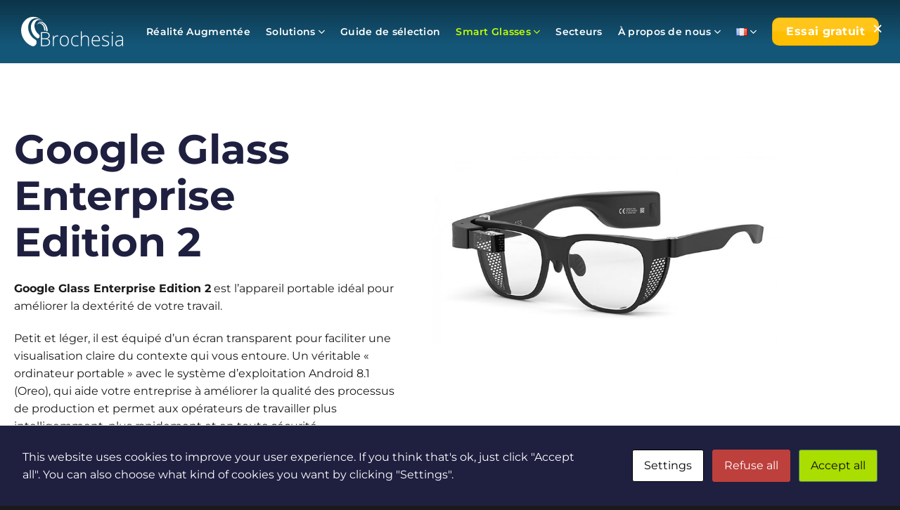

--- FILE ---
content_type: text/html; charset=UTF-8
request_url: https://www.brochesia.com/fr/google-glass-enterprise-edition-2-lunettes-intelligentes/
body_size: 27501
content:
<!DOCTYPE html>
<!--[if IE 9 ]> <html lang="fr-FR" class="ie9 loading-site no-js"> <![endif]-->
<!--[if IE 8 ]> <html lang="fr-FR" class="ie8 loading-site no-js"> <![endif]-->
<!--[if (gte IE 9)|!(IE)]><!--><html lang="fr-FR" class="loading-site no-js"> <!--<![endif]-->
<head>
	<meta charset="UTF-8" />
	<link rel="profile" href="http://gmpg.org/xfn/11" />
	<link rel="pingback" href="https://www.brochesia.com/xmlrpc.php" />

	<script>(function(html){html.className = html.className.replace(/\bno-js\b/,'js')})(document.documentElement);</script>
<meta name='robots' content='index, follow, max-image-preview:large, max-snippet:-1, max-video-preview:-1' />
<link rel="alternate" href="https://www.brochesia.com/google-glass-enterprise-edition-2-smart-glasses/" hreflang="en" />
<link rel="alternate" href="https://www.brochesia.com/it/google-glass-enterprise-edition-2/" hreflang="it" />
<link rel="alternate" href="https://www.brochesia.com/fr/google-glass-enterprise-edition-2-lunettes-intelligentes/" hreflang="fr" />
<link rel="alternate" href="https://www.brochesia.com/de/google-glass-enterprise-edition-smart-glasses-intelligente-brillen/" hreflang="de" />
<meta name="viewport" content="width=device-width, initial-scale=1, maximum-scale=1" />
	<!-- This site is optimized with the Yoast SEO plugin v26.7 - https://yoast.com/wordpress/plugins/seo/ -->
	<title>Google Glass Enterprise Edition 2 Smart Glasses - Brochesia</title>
	<link rel="canonical" href="https://www.brochesia.com/fr/google-glass-enterprise-edition-2-lunettes-intelligentes/" />
	<meta property="og:locale" content="fr_FR" />
	<meta property="og:locale:alternate" content="en_GB" />
	<meta property="og:locale:alternate" content="it_IT" />
	<meta property="og:locale:alternate" content="de_DE" />
	<meta property="og:type" content="article" />
	<meta property="og:title" content="Google Glass Enterprise Edition 2 Smart Glasses - Brochesia" />
	<meta property="og:description" content="Google Glass Enterprise Edition 2 Google Glass Enterprise Edition 2 est l’appareil portable idéal pour améliorer la dextérité de votre travail. Petit et léger, il est équipé d’un écran transparent pour faciliter une visualisation claire du contexte qui vous entoure. Un véritable « ordinateur portable » avec le système d’exploitation Android 8.1 (Oreo), qui aide [...]" />
	<meta property="og:url" content="https://www.brochesia.com/fr/google-glass-enterprise-edition-2-lunettes-intelligentes/" />
	<meta property="og:site_name" content="Brochesia" />
	<meta property="article:modified_time" content="2025-09-05T14:23:40+00:00" />
	<meta property="og:image" content="https://www.brochesia.com/wp-content/uploads/2021/05/glass-enterprise.jpg" />
	<meta property="og:image:width" content="800" />
	<meta property="og:image:height" content="500" />
	<meta property="og:image:type" content="image/jpeg" />
	<meta name="twitter:card" content="summary_large_image" />
	<meta name="twitter:label1" content="Durée de lecture estimée" />
	<meta name="twitter:data1" content="4 minutes" />
	<script type="application/ld+json" class="yoast-schema-graph">{"@context":"https://schema.org","@graph":[{"@type":"WebPage","@id":"https://www.brochesia.com/fr/google-glass-enterprise-edition-2-lunettes-intelligentes/","url":"https://www.brochesia.com/fr/google-glass-enterprise-edition-2-lunettes-intelligentes/","name":"Google Glass Enterprise Edition 2 Smart Glasses - Brochesia","isPartOf":{"@id":"https://www.brochesia.com/fr/#website"},"primaryImageOfPage":{"@id":"https://www.brochesia.com/fr/google-glass-enterprise-edition-2-lunettes-intelligentes/#primaryimage"},"image":{"@id":"https://www.brochesia.com/fr/google-glass-enterprise-edition-2-lunettes-intelligentes/#primaryimage"},"thumbnailUrl":"https://www.brochesia.com/wp-content/uploads/2021/05/glass-enterprise.jpg","datePublished":"2022-02-24T21:18:42+00:00","dateModified":"2025-09-05T14:23:40+00:00","breadcrumb":{"@id":"https://www.brochesia.com/fr/google-glass-enterprise-edition-2-lunettes-intelligentes/#breadcrumb"},"inLanguage":"fr-FR","potentialAction":[{"@type":"ReadAction","target":["https://www.brochesia.com/fr/google-glass-enterprise-edition-2-lunettes-intelligentes/"]}]},{"@type":"ImageObject","inLanguage":"fr-FR","@id":"https://www.brochesia.com/fr/google-glass-enterprise-edition-2-lunettes-intelligentes/#primaryimage","url":"https://www.brochesia.com/wp-content/uploads/2021/05/glass-enterprise.jpg","contentUrl":"https://www.brochesia.com/wp-content/uploads/2021/05/glass-enterprise.jpg","width":800,"height":500,"caption":"Google Glass Enterprise Edition 2"},{"@type":"BreadcrumbList","@id":"https://www.brochesia.com/fr/google-glass-enterprise-edition-2-lunettes-intelligentes/#breadcrumb","itemListElement":[{"@type":"ListItem","position":1,"name":"Home","item":"https://www.brochesia.com/fr/"},{"@type":"ListItem","position":2,"name":"Google Glass Enterprise Edition 2"}]},{"@type":"WebSite","@id":"https://www.brochesia.com/fr/#website","url":"https://www.brochesia.com/fr/","name":"Brochesia","description":"Augmented Reality Software Solutions","publisher":{"@id":"https://www.brochesia.com/fr/#organization"},"potentialAction":[{"@type":"SearchAction","target":{"@type":"EntryPoint","urlTemplate":"https://www.brochesia.com/fr/?s={search_term_string}"},"query-input":{"@type":"PropertyValueSpecification","valueRequired":true,"valueName":"search_term_string"}}],"inLanguage":"fr-FR"},{"@type":"Organization","@id":"https://www.brochesia.com/fr/#organization","name":"Brochesia","url":"https://www.brochesia.com/fr/","logo":{"@type":"ImageObject","inLanguage":"fr-FR","@id":"https://www.brochesia.com/fr/#/schema/logo/image/","url":"https://www.brochesia.com/wp-content/uploads/2021/03/logo_bianco_sito.svg","contentUrl":"https://www.brochesia.com/wp-content/uploads/2021/03/logo_bianco_sito.svg","caption":"Brochesia"},"image":{"@id":"https://www.brochesia.com/fr/#/schema/logo/image/"}}]}</script>
	<!-- / Yoast SEO plugin. -->


<link rel='dns-prefetch' href='//fonts.googleapis.com' />
<link rel="alternate" type="application/rss+xml" title="Brochesia &raquo; Flux" href="https://www.brochesia.com/fr/feed/" />
<link rel="alternate" type="application/rss+xml" title="Brochesia &raquo; Flux des commentaires" href="https://www.brochesia.com/fr/comments/feed/" />
<link rel="alternate" title="oEmbed (JSON)" type="application/json+oembed" href="https://www.brochesia.com/wp-json/oembed/1.0/embed?url=https%3A%2F%2Fwww.brochesia.com%2Ffr%2Fgoogle-glass-enterprise-edition-2-lunettes-intelligentes%2F&#038;lang=fr" />
<link rel="alternate" title="oEmbed (XML)" type="text/xml+oembed" href="https://www.brochesia.com/wp-json/oembed/1.0/embed?url=https%3A%2F%2Fwww.brochesia.com%2Ffr%2Fgoogle-glass-enterprise-edition-2-lunettes-intelligentes%2F&#038;format=xml&#038;lang=fr" />
		<style>
			.lazyload,
			.lazyloading {
				max-width: 100%;
			}
		</style>
		<style id='wp-img-auto-sizes-contain-inline-css' type='text/css'>
img:is([sizes=auto i],[sizes^="auto," i]){contain-intrinsic-size:3000px 1500px}
/*# sourceURL=wp-img-auto-sizes-contain-inline-css */
</style>
<style id='wp-emoji-styles-inline-css' type='text/css'>

	img.wp-smiley, img.emoji {
		display: inline !important;
		border: none !important;
		box-shadow: none !important;
		height: 1em !important;
		width: 1em !important;
		margin: 0 0.07em !important;
		vertical-align: -0.1em !important;
		background: none !important;
		padding: 0 !important;
	}
/*# sourceURL=wp-emoji-styles-inline-css */
</style>
<style id='classic-theme-styles-inline-css' type='text/css'>
/*! This file is auto-generated */
.wp-block-button__link{color:#fff;background-color:#32373c;border-radius:9999px;box-shadow:none;text-decoration:none;padding:calc(.667em + 2px) calc(1.333em + 2px);font-size:1.125em}.wp-block-file__button{background:#32373c;color:#fff;text-decoration:none}
/*# sourceURL=/wp-includes/css/classic-themes.min.css */
</style>
<style id='safe-svg-svg-icon-style-inline-css' type='text/css'>
.safe-svg-cover{text-align:center}.safe-svg-cover .safe-svg-inside{display:inline-block;max-width:100%}.safe-svg-cover svg{fill:currentColor;height:100%;max-height:100%;max-width:100%;width:100%}

/*# sourceURL=https://www.brochesia.com/wp-content/plugins/safe-svg/dist/safe-svg-block-frontend.css */
</style>
<style id='global-styles-inline-css' type='text/css'>
:root{--wp--preset--aspect-ratio--square: 1;--wp--preset--aspect-ratio--4-3: 4/3;--wp--preset--aspect-ratio--3-4: 3/4;--wp--preset--aspect-ratio--3-2: 3/2;--wp--preset--aspect-ratio--2-3: 2/3;--wp--preset--aspect-ratio--16-9: 16/9;--wp--preset--aspect-ratio--9-16: 9/16;--wp--preset--color--black: #000000;--wp--preset--color--cyan-bluish-gray: #abb8c3;--wp--preset--color--white: #ffffff;--wp--preset--color--pale-pink: #f78da7;--wp--preset--color--vivid-red: #cf2e2e;--wp--preset--color--luminous-vivid-orange: #ff6900;--wp--preset--color--luminous-vivid-amber: #fcb900;--wp--preset--color--light-green-cyan: #7bdcb5;--wp--preset--color--vivid-green-cyan: #00d084;--wp--preset--color--pale-cyan-blue: #8ed1fc;--wp--preset--color--vivid-cyan-blue: #0693e3;--wp--preset--color--vivid-purple: #9b51e0;--wp--preset--gradient--vivid-cyan-blue-to-vivid-purple: linear-gradient(135deg,rgb(6,147,227) 0%,rgb(155,81,224) 100%);--wp--preset--gradient--light-green-cyan-to-vivid-green-cyan: linear-gradient(135deg,rgb(122,220,180) 0%,rgb(0,208,130) 100%);--wp--preset--gradient--luminous-vivid-amber-to-luminous-vivid-orange: linear-gradient(135deg,rgb(252,185,0) 0%,rgb(255,105,0) 100%);--wp--preset--gradient--luminous-vivid-orange-to-vivid-red: linear-gradient(135deg,rgb(255,105,0) 0%,rgb(207,46,46) 100%);--wp--preset--gradient--very-light-gray-to-cyan-bluish-gray: linear-gradient(135deg,rgb(238,238,238) 0%,rgb(169,184,195) 100%);--wp--preset--gradient--cool-to-warm-spectrum: linear-gradient(135deg,rgb(74,234,220) 0%,rgb(151,120,209) 20%,rgb(207,42,186) 40%,rgb(238,44,130) 60%,rgb(251,105,98) 80%,rgb(254,248,76) 100%);--wp--preset--gradient--blush-light-purple: linear-gradient(135deg,rgb(255,206,236) 0%,rgb(152,150,240) 100%);--wp--preset--gradient--blush-bordeaux: linear-gradient(135deg,rgb(254,205,165) 0%,rgb(254,45,45) 50%,rgb(107,0,62) 100%);--wp--preset--gradient--luminous-dusk: linear-gradient(135deg,rgb(255,203,112) 0%,rgb(199,81,192) 50%,rgb(65,88,208) 100%);--wp--preset--gradient--pale-ocean: linear-gradient(135deg,rgb(255,245,203) 0%,rgb(182,227,212) 50%,rgb(51,167,181) 100%);--wp--preset--gradient--electric-grass: linear-gradient(135deg,rgb(202,248,128) 0%,rgb(113,206,126) 100%);--wp--preset--gradient--midnight: linear-gradient(135deg,rgb(2,3,129) 0%,rgb(40,116,252) 100%);--wp--preset--font-size--small: 13px;--wp--preset--font-size--medium: 20px;--wp--preset--font-size--large: 36px;--wp--preset--font-size--x-large: 42px;--wp--preset--spacing--20: 0.44rem;--wp--preset--spacing--30: 0.67rem;--wp--preset--spacing--40: 1rem;--wp--preset--spacing--50: 1.5rem;--wp--preset--spacing--60: 2.25rem;--wp--preset--spacing--70: 3.38rem;--wp--preset--spacing--80: 5.06rem;--wp--preset--shadow--natural: 6px 6px 9px rgba(0, 0, 0, 0.2);--wp--preset--shadow--deep: 12px 12px 50px rgba(0, 0, 0, 0.4);--wp--preset--shadow--sharp: 6px 6px 0px rgba(0, 0, 0, 0.2);--wp--preset--shadow--outlined: 6px 6px 0px -3px rgb(255, 255, 255), 6px 6px rgb(0, 0, 0);--wp--preset--shadow--crisp: 6px 6px 0px rgb(0, 0, 0);}:where(.is-layout-flex){gap: 0.5em;}:where(.is-layout-grid){gap: 0.5em;}body .is-layout-flex{display: flex;}.is-layout-flex{flex-wrap: wrap;align-items: center;}.is-layout-flex > :is(*, div){margin: 0;}body .is-layout-grid{display: grid;}.is-layout-grid > :is(*, div){margin: 0;}:where(.wp-block-columns.is-layout-flex){gap: 2em;}:where(.wp-block-columns.is-layout-grid){gap: 2em;}:where(.wp-block-post-template.is-layout-flex){gap: 1.25em;}:where(.wp-block-post-template.is-layout-grid){gap: 1.25em;}.has-black-color{color: var(--wp--preset--color--black) !important;}.has-cyan-bluish-gray-color{color: var(--wp--preset--color--cyan-bluish-gray) !important;}.has-white-color{color: var(--wp--preset--color--white) !important;}.has-pale-pink-color{color: var(--wp--preset--color--pale-pink) !important;}.has-vivid-red-color{color: var(--wp--preset--color--vivid-red) !important;}.has-luminous-vivid-orange-color{color: var(--wp--preset--color--luminous-vivid-orange) !important;}.has-luminous-vivid-amber-color{color: var(--wp--preset--color--luminous-vivid-amber) !important;}.has-light-green-cyan-color{color: var(--wp--preset--color--light-green-cyan) !important;}.has-vivid-green-cyan-color{color: var(--wp--preset--color--vivid-green-cyan) !important;}.has-pale-cyan-blue-color{color: var(--wp--preset--color--pale-cyan-blue) !important;}.has-vivid-cyan-blue-color{color: var(--wp--preset--color--vivid-cyan-blue) !important;}.has-vivid-purple-color{color: var(--wp--preset--color--vivid-purple) !important;}.has-black-background-color{background-color: var(--wp--preset--color--black) !important;}.has-cyan-bluish-gray-background-color{background-color: var(--wp--preset--color--cyan-bluish-gray) !important;}.has-white-background-color{background-color: var(--wp--preset--color--white) !important;}.has-pale-pink-background-color{background-color: var(--wp--preset--color--pale-pink) !important;}.has-vivid-red-background-color{background-color: var(--wp--preset--color--vivid-red) !important;}.has-luminous-vivid-orange-background-color{background-color: var(--wp--preset--color--luminous-vivid-orange) !important;}.has-luminous-vivid-amber-background-color{background-color: var(--wp--preset--color--luminous-vivid-amber) !important;}.has-light-green-cyan-background-color{background-color: var(--wp--preset--color--light-green-cyan) !important;}.has-vivid-green-cyan-background-color{background-color: var(--wp--preset--color--vivid-green-cyan) !important;}.has-pale-cyan-blue-background-color{background-color: var(--wp--preset--color--pale-cyan-blue) !important;}.has-vivid-cyan-blue-background-color{background-color: var(--wp--preset--color--vivid-cyan-blue) !important;}.has-vivid-purple-background-color{background-color: var(--wp--preset--color--vivid-purple) !important;}.has-black-border-color{border-color: var(--wp--preset--color--black) !important;}.has-cyan-bluish-gray-border-color{border-color: var(--wp--preset--color--cyan-bluish-gray) !important;}.has-white-border-color{border-color: var(--wp--preset--color--white) !important;}.has-pale-pink-border-color{border-color: var(--wp--preset--color--pale-pink) !important;}.has-vivid-red-border-color{border-color: var(--wp--preset--color--vivid-red) !important;}.has-luminous-vivid-orange-border-color{border-color: var(--wp--preset--color--luminous-vivid-orange) !important;}.has-luminous-vivid-amber-border-color{border-color: var(--wp--preset--color--luminous-vivid-amber) !important;}.has-light-green-cyan-border-color{border-color: var(--wp--preset--color--light-green-cyan) !important;}.has-vivid-green-cyan-border-color{border-color: var(--wp--preset--color--vivid-green-cyan) !important;}.has-pale-cyan-blue-border-color{border-color: var(--wp--preset--color--pale-cyan-blue) !important;}.has-vivid-cyan-blue-border-color{border-color: var(--wp--preset--color--vivid-cyan-blue) !important;}.has-vivid-purple-border-color{border-color: var(--wp--preset--color--vivid-purple) !important;}.has-vivid-cyan-blue-to-vivid-purple-gradient-background{background: var(--wp--preset--gradient--vivid-cyan-blue-to-vivid-purple) !important;}.has-light-green-cyan-to-vivid-green-cyan-gradient-background{background: var(--wp--preset--gradient--light-green-cyan-to-vivid-green-cyan) !important;}.has-luminous-vivid-amber-to-luminous-vivid-orange-gradient-background{background: var(--wp--preset--gradient--luminous-vivid-amber-to-luminous-vivid-orange) !important;}.has-luminous-vivid-orange-to-vivid-red-gradient-background{background: var(--wp--preset--gradient--luminous-vivid-orange-to-vivid-red) !important;}.has-very-light-gray-to-cyan-bluish-gray-gradient-background{background: var(--wp--preset--gradient--very-light-gray-to-cyan-bluish-gray) !important;}.has-cool-to-warm-spectrum-gradient-background{background: var(--wp--preset--gradient--cool-to-warm-spectrum) !important;}.has-blush-light-purple-gradient-background{background: var(--wp--preset--gradient--blush-light-purple) !important;}.has-blush-bordeaux-gradient-background{background: var(--wp--preset--gradient--blush-bordeaux) !important;}.has-luminous-dusk-gradient-background{background: var(--wp--preset--gradient--luminous-dusk) !important;}.has-pale-ocean-gradient-background{background: var(--wp--preset--gradient--pale-ocean) !important;}.has-electric-grass-gradient-background{background: var(--wp--preset--gradient--electric-grass) !important;}.has-midnight-gradient-background{background: var(--wp--preset--gradient--midnight) !important;}.has-small-font-size{font-size: var(--wp--preset--font-size--small) !important;}.has-medium-font-size{font-size: var(--wp--preset--font-size--medium) !important;}.has-large-font-size{font-size: var(--wp--preset--font-size--large) !important;}.has-x-large-font-size{font-size: var(--wp--preset--font-size--x-large) !important;}
:where(.wp-block-post-template.is-layout-flex){gap: 1.25em;}:where(.wp-block-post-template.is-layout-grid){gap: 1.25em;}
:where(.wp-block-term-template.is-layout-flex){gap: 1.25em;}:where(.wp-block-term-template.is-layout-grid){gap: 1.25em;}
:where(.wp-block-columns.is-layout-flex){gap: 2em;}:where(.wp-block-columns.is-layout-grid){gap: 2em;}
:root :where(.wp-block-pullquote){font-size: 1.5em;line-height: 1.6;}
/*# sourceURL=global-styles-inline-css */
</style>
<link rel='stylesheet' id='contact-form-7-css' href='https://www.brochesia.com/wp-content/plugins/contact-form-7/includes/css/styles.css?ver=6.1.4' type='text/css' media='all' />
<link rel='stylesheet' id='cookies-and-content-security-policy-css' href='https://www.brochesia.com/wp-content/plugins/cookies-and-content-security-policy/css/cookies-and-content-security-policy.min.css?ver=2.34' type='text/css' media='all' />
<link rel='stylesheet' id='flatsome-icons-css' href='https://www.brochesia.com/wp-content/themes/flatsome/assets/css/fl-icons.css?ver=3.12' type='text/css' media='all' />
<link rel='stylesheet' id='tablepress-default-css' href='https://www.brochesia.com/wp-content/tablepress-combined.min.css?ver=40' type='text/css' media='all' />
<link rel='stylesheet' id='tablepress-responsive-tables-css' href='https://www.brochesia.com/wp-content/plugins/tablepress-responsive-tables/css/tablepress-responsive.min.css?ver=1.8' type='text/css' media='all' />
<link rel='stylesheet' id='elementor-frontend-css' href='https://www.brochesia.com/wp-content/plugins/elementor/assets/css/frontend.min.css?ver=3.34.1' type='text/css' media='all' />
<link rel='stylesheet' id='eael-general-css' href='https://www.brochesia.com/wp-content/plugins/essential-addons-for-elementor-lite/assets/front-end/css/view/general.min.css?ver=6.5.5' type='text/css' media='all' />
<link rel='stylesheet' id='eael-38730-css' href='https://www.brochesia.com/wp-content/uploads/essential-addons-elementor/eael-38730.css?ver=1757089420' type='text/css' media='all' />
<link rel='stylesheet' id='elementor-icons-css' href='https://www.brochesia.com/wp-content/plugins/elementor/assets/lib/eicons/css/elementor-icons.min.css?ver=5.45.0' type='text/css' media='all' />
<link rel='stylesheet' id='elementor-post-1009-css' href='https://www.brochesia.com/wp-content/uploads/elementor/css/post-1009.css?ver=1769035839' type='text/css' media='all' />
<link rel='stylesheet' id='widget-heading-css' href='https://www.brochesia.com/wp-content/plugins/elementor/assets/css/widget-heading.min.css?ver=3.34.1' type='text/css' media='all' />
<link rel='stylesheet' id='widget-image-css' href='https://www.brochesia.com/wp-content/plugins/elementor/assets/css/widget-image.min.css?ver=3.34.1' type='text/css' media='all' />
<link rel='stylesheet' id='widget-icon-list-css' href='https://www.brochesia.com/wp-content/plugins/elementor/assets/css/widget-icon-list.min.css?ver=3.34.1' type='text/css' media='all' />
<link rel='stylesheet' id='swiper-css' href='https://www.brochesia.com/wp-content/plugins/elementor/assets/lib/swiper/v8/css/swiper.min.css?ver=8.4.5' type='text/css' media='all' />
<link rel='stylesheet' id='e-swiper-css' href='https://www.brochesia.com/wp-content/plugins/elementor/assets/css/conditionals/e-swiper.min.css?ver=3.34.1' type='text/css' media='all' />
<link rel='stylesheet' id='widget-image-carousel-css' href='https://www.brochesia.com/wp-content/plugins/elementor/assets/css/widget-image-carousel.min.css?ver=3.34.1' type='text/css' media='all' />
<link rel='stylesheet' id='font-awesome-5-all-css' href='https://www.brochesia.com/wp-content/plugins/elementor/assets/lib/font-awesome/css/all.min.css?ver=4.11.63' type='text/css' media='all' />
<link rel='stylesheet' id='widget-form-css' href='https://www.brochesia.com/wp-content/plugins/elementor-pro/assets/css/widget-form.min.css?ver=3.34.0' type='text/css' media='all' />
<link rel='stylesheet' id='elementor-post-38730-css' href='https://www.brochesia.com/wp-content/uploads/elementor/css/post-38730.css?ver=1769039390' type='text/css' media='all' />
<link rel='stylesheet' id='font-awesome-4-shim-css' href='https://www.brochesia.com/wp-content/plugins/elementor/assets/lib/font-awesome/css/v4-shims.min.css?ver=6.5.5' type='text/css' media='all' />
<link rel='stylesheet' id='flatsome-main-css' href='https://www.brochesia.com/wp-content/themes/flatsome/assets/css/flatsome.css?ver=3.13.1' type='text/css' media='all' />
<link rel='stylesheet' id='flatsome-style-css' href='https://www.brochesia.com/wp-content/themes/flatsome-child/style.css?ver=3.0' type='text/css' media='all' />
<link rel='stylesheet' id='sib-front-css-css' href='https://www.brochesia.com/wp-content/plugins/mailin/css/mailin-front.css?ver=6.9' type='text/css' media='all' />
<link rel='stylesheet' id='flatsome-googlefonts-css' href='//fonts.googleapis.com/css?family=Montserrat%3Aregular%2C700%2Cregular%2C600%2Cregular&#038;display=swap&#038;ver=3.9' type='text/css' media='all' />
<link rel='stylesheet' id='elementor-gf-local-montserrat-css' href='https://www.brochesia.com/wp-content/uploads/elementor/google-fonts/css/montserrat.css?ver=1742220788' type='text/css' media='all' />
<link rel='stylesheet' id='elementor-icons-shared-0-css' href='https://www.brochesia.com/wp-content/plugins/elementor/assets/lib/font-awesome/css/fontawesome.min.css?ver=5.15.3' type='text/css' media='all' />
<link rel='stylesheet' id='elementor-icons-fa-solid-css' href='https://www.brochesia.com/wp-content/plugins/elementor/assets/lib/font-awesome/css/solid.min.css?ver=5.15.3' type='text/css' media='all' />
<script type="text/javascript" src="https://www.brochesia.com/wp-includes/js/jquery/jquery.min.js?ver=3.7.1" id="jquery-core-js"></script>
<script type="text/javascript" src="https://www.brochesia.com/wp-includes/js/jquery/jquery-migrate.min.js?ver=3.4.1" id="jquery-migrate-js"></script>
<script type="text/javascript" id="sib-front-js-js-extra">
/* <![CDATA[ */
var sibErrMsg = {"invalidMail":"Please fill out valid email address","requiredField":"Please fill out required fields","invalidDateFormat":"Please fill out valid date format","invalidSMSFormat":"Please fill out valid phone number"};
var ajax_sib_front_object = {"ajax_url":"https://www.brochesia.com/wp-admin/admin-ajax.php","ajax_nonce":"bc35744915","flag_url":"https://www.brochesia.com/wp-content/plugins/mailin/img/flags/"};
//# sourceURL=sib-front-js-js-extra
/* ]]> */
</script>
<script type="text/javascript" src="https://www.brochesia.com/wp-content/plugins/mailin/js/mailin-front.js?ver=1761928709" id="sib-front-js-js"></script>
<link rel="https://api.w.org/" href="https://www.brochesia.com/wp-json/" /><link rel="alternate" title="JSON" type="application/json" href="https://www.brochesia.com/wp-json/wp/v2/pages/38730" /><link rel="EditURI" type="application/rsd+xml" title="RSD" href="https://www.brochesia.com/xmlrpc.php?rsd" />
<meta name="generator" content="WordPress 6.9" />
<link rel='shortlink' href='https://www.brochesia.com/?p=38730' />
<meta name="generator" content="performance-lab 4.0.0; plugins: webp-uploads">
<meta name="generator" content="webp-uploads 2.6.0">
		<script>
			document.documentElement.className = document.documentElement.className.replace('no-js', 'js');
		</script>
				<style>
			.no-js img.lazyload {
				display: none;
			}

			figure.wp-block-image img.lazyloading {
				min-width: 150px;
			}

			.lazyload,
			.lazyloading {
				--smush-placeholder-width: 100px;
				--smush-placeholder-aspect-ratio: 1/1;
				width: var(--smush-image-width, var(--smush-placeholder-width)) !important;
				aspect-ratio: var(--smush-image-aspect-ratio, var(--smush-placeholder-aspect-ratio)) !important;
			}

						.lazyload, .lazyloading {
				opacity: 0;
			}

			.lazyloaded {
				opacity: 1;
				transition: opacity 400ms;
				transition-delay: 0ms;
			}

					</style>
		<style>.bg{opacity: 0; transition: opacity 1s; -webkit-transition: opacity 1s;} .bg-loaded{opacity: 1;}</style><!--[if IE]><link rel="stylesheet" type="text/css" href="https://www.brochesia.com/wp-content/themes/flatsome/assets/css/ie-fallback.css"><script src="//cdnjs.cloudflare.com/ajax/libs/html5shiv/3.6.1/html5shiv.js"></script><script>var head = document.getElementsByTagName('head')[0],style = document.createElement('style');style.type = 'text/css';style.styleSheet.cssText = ':before,:after{content:none !important';head.appendChild(style);setTimeout(function(){head.removeChild(style);}, 0);</script><script src="https://www.brochesia.com/wp-content/themes/flatsome/assets/libs/ie-flexibility.js"></script><![endif]--><meta name="generator" content="Elementor 3.34.1; features: additional_custom_breakpoints; settings: css_print_method-external, google_font-enabled, font_display-auto">
			<style>
				.e-con.e-parent:nth-of-type(n+4):not(.e-lazyloaded):not(.e-no-lazyload),
				.e-con.e-parent:nth-of-type(n+4):not(.e-lazyloaded):not(.e-no-lazyload) * {
					background-image: none !important;
				}
				@media screen and (max-height: 1024px) {
					.e-con.e-parent:nth-of-type(n+3):not(.e-lazyloaded):not(.e-no-lazyload),
					.e-con.e-parent:nth-of-type(n+3):not(.e-lazyloaded):not(.e-no-lazyload) * {
						background-image: none !important;
					}
				}
				@media screen and (max-height: 640px) {
					.e-con.e-parent:nth-of-type(n+2):not(.e-lazyloaded):not(.e-no-lazyload),
					.e-con.e-parent:nth-of-type(n+2):not(.e-lazyloaded):not(.e-no-lazyload) * {
						background-image: none !important;
					}
				}
			</style>
			<style type="text/css" id="cookies-and-content-security-policy-css-custom">.modal-cacsp-backdrop {background-color: #1f1f40;}.modal-cacsp-position .modal-cacsp-box > *,.modal-cacsp-position .modal-cacsp-box.modal-cacsp-box-show.modal-cacsp-box-bottom {background-color: #1f1f40;}.modal-cacsp-position .modal-cacsp-box .modal-cacsp-box-header {background-color: #1f1f40;}.modal-cacsp-position, .modal-cacsp-position,.modal-cacsp-position, .modal-cacsp-position *,.modal-cacsp-position .modal-cacsp-box.modal-cacsp-box-settings .modal-cacsp-box-settings-list ul li span.modal-cacsp-toggle-switch.modal-cacsp-toggle-switch-active.disabled span {color: #ffffff;}.modal-cacsp-position .modal-cacsp-box .modal-cacsp-btns .modal-cacsp-btn.modal-cacsp-btn-accept,.modal-cacsp-position .modal-cacsp-box .modal-cacsp-btns .modal-cacsp-btn.modal-cacsp-btn-accept-all {background-color: #aadd00;}.modal-cacsp-position .modal-cacsp-box .modal-cacsp-btns .modal-cacsp-btn.modal-cacsp-btn-accept,.modal-cacsp-position .modal-cacsp-box .modal-cacsp-btns .modal-cacsp-btn.modal-cacsp-btn-accept *,.modal-cacsp-position .modal-cacsp-box .modal-cacsp-btns .modal-cacsp-btn.modal-cacsp-btn-accept-all,.modal-cacsp-position .modal-cacsp-box .modal-cacsp-btns .modal-cacsp-btn.modal-cacsp-btn-accept-all * {color: #0a0a0a;}</style><link rel="icon" href="https://www.brochesia.com/wp-content/uploads/2021/03/fav-icon-brochesia.png" sizes="32x32" />
<link rel="icon" href="https://www.brochesia.com/wp-content/uploads/2021/03/fav-icon-brochesia.png" sizes="192x192" />
<link rel="apple-touch-icon" href="https://www.brochesia.com/wp-content/uploads/2021/03/fav-icon-brochesia.png" />
<meta name="msapplication-TileImage" content="https://www.brochesia.com/wp-content/uploads/2021/03/fav-icon-brochesia.png" />
<style id="custom-css" type="text/css">:root {--primary-color: #1a1a1a;}.full-width .ubermenu-nav, .container, .row{max-width: 1250px}.row.row-collapse{max-width: 1220px}.row.row-small{max-width: 1242.5px}.row.row-large{max-width: 1280px}.header-main{height: 90px}#logo img{max-height: 90px}#logo{width:145px;}.header-bottom{min-height: 55px}.header-top{min-height: 30px}.transparent .header-main{height: 90px}.transparent #logo img{max-height: 90px}.has-transparent + .page-title:first-of-type,.has-transparent + #main > .page-title,.has-transparent + #main > div > .page-title,.has-transparent + #main .page-header-wrapper:first-of-type .page-title{padding-top: 90px;}.transparent .header-wrapper{background-color: #145678!important;}.transparent .top-divider{display: none;}.header.show-on-scroll,.stuck .header-main{height:70px!important}.stuck #logo img{max-height: 70px!important}.header-bg-color, .header-wrapper {background-color: #145678}.header-bottom {background-color: #f1f1f1}.top-bar-nav > li > a{line-height: 16px }.header-main .nav > li > a{line-height: 16px }.stuck .header-main .nav > li > a{line-height: 50px }.header-bottom-nav > li > a{line-height: 16px }@media (max-width: 549px) {.header-main{height: 70px}#logo img{max-height: 70px}}.nav-dropdown{border-radius:15px}.nav-dropdown{font-size:100%}.nav-dropdown-has-arrow li.has-dropdown:after{border-bottom-color: #145678;}.nav .nav-dropdown{background-color: #145678}/* Color */.accordion-title.active, .has-icon-bg .icon .icon-inner,.logo a, .primary.is-underline, .primary.is-link, .badge-outline .badge-inner, .nav-outline > li.active> a,.nav-outline >li.active > a, .cart-icon strong,[data-color='primary'], .is-outline.primary{color: #1a1a1a;}/* Color !important */[data-text-color="primary"]{color: #1a1a1a!important;}/* Background Color */[data-text-bg="primary"]{background-color: #1a1a1a;}/* Background */.scroll-to-bullets a,.featured-title, .label-new.menu-item > a:after, .nav-pagination > li > .current,.nav-pagination > li > span:hover,.nav-pagination > li > a:hover,.has-hover:hover .badge-outline .badge-inner,button[type="submit"], .button.wc-forward:not(.checkout):not(.checkout-button), .button.submit-button, .button.primary:not(.is-outline),.featured-table .title,.is-outline:hover, .has-icon:hover .icon-label,.nav-dropdown-bold .nav-column li > a:hover, .nav-dropdown.nav-dropdown-bold > li > a:hover, .nav-dropdown-bold.dark .nav-column li > a:hover, .nav-dropdown.nav-dropdown-bold.dark > li > a:hover, .is-outline:hover, .tagcloud a:hover,.grid-tools a, input[type='submit']:not(.is-form), .box-badge:hover .box-text, input.button.alt,.nav-box > li > a:hover,.nav-box > li.active > a,.nav-pills > li.active > a ,.current-dropdown .cart-icon strong, .cart-icon:hover strong, .nav-line-bottom > li > a:before, .nav-line-grow > li > a:before, .nav-line > li > a:before,.banner, .header-top, .slider-nav-circle .flickity-prev-next-button:hover svg, .slider-nav-circle .flickity-prev-next-button:hover .arrow, .primary.is-outline:hover, .button.primary:not(.is-outline), input[type='submit'].primary, input[type='submit'].primary, input[type='reset'].button, input[type='button'].primary, .badge-inner{background-color: #1a1a1a;}/* Border */.nav-vertical.nav-tabs > li.active > a,.scroll-to-bullets a.active,.nav-pagination > li > .current,.nav-pagination > li > span:hover,.nav-pagination > li > a:hover,.has-hover:hover .badge-outline .badge-inner,.accordion-title.active,.featured-table,.is-outline:hover, .tagcloud a:hover,blockquote, .has-border, .cart-icon strong:after,.cart-icon strong,.blockUI:before, .processing:before,.loading-spin, .slider-nav-circle .flickity-prev-next-button:hover svg, .slider-nav-circle .flickity-prev-next-button:hover .arrow, .primary.is-outline:hover{border-color: #1a1a1a}.nav-tabs > li.active > a{border-top-color: #1a1a1a}.widget_shopping_cart_content .blockUI.blockOverlay:before { border-left-color: #1a1a1a }.woocommerce-checkout-review-order .blockUI.blockOverlay:before { border-left-color: #1a1a1a }/* Fill */.slider .flickity-prev-next-button:hover svg,.slider .flickity-prev-next-button:hover .arrow{fill: #1a1a1a;}/* Background Color */[data-icon-label]:after, .secondary.is-underline:hover,.secondary.is-outline:hover,.icon-label,.button.secondary:not(.is-outline),.button.alt:not(.is-outline), .badge-inner.on-sale, .button.checkout, .single_add_to_cart_button, .current .breadcrumb-step{ background-color:#4264e3; }[data-text-bg="secondary"]{background-color: #4264e3;}/* Color */.secondary.is-underline,.secondary.is-link, .secondary.is-outline,.stars a.active, .star-rating:before, .woocommerce-page .star-rating:before,.star-rating span:before, .color-secondary{color: #4264e3}/* Color !important */[data-text-color="secondary"]{color: #4264e3!important;}/* Border */.secondary.is-outline:hover{border-color:#4264e3}.success.is-underline:hover,.success.is-outline:hover,.success{background-color: #aacc00}.success-color, .success.is-link, .success.is-outline{color: #aacc00;}.success-border{border-color: #aacc00!important;}/* Color !important */[data-text-color="success"]{color: #aacc00!important;}/* Background Color */[data-text-bg="success"]{background-color: #aacc00;}body{font-size: 100%;}@media screen and (max-width: 549px){body{font-size: 100%;}}body{font-family:"Montserrat", sans-serif}body{font-weight: 0}body{color: #777777}.nav > li > a {font-family:"Montserrat", sans-serif;}.mobile-sidebar-levels-2 .nav > li > ul > li > a {font-family:"Montserrat", sans-serif;}.nav > li > a {font-weight: 600;}.mobile-sidebar-levels-2 .nav > li > ul > li > a {font-weight: 600;}h1,h2,h3,h4,h5,h6,.heading-font, .off-canvas-center .nav-sidebar.nav-vertical > li > a{font-family: "Montserrat", sans-serif;}h1,h2,h3,h4,h5,h6,.heading-font,.banner h1,.banner h2{font-weight: 700;}h1,h2,h3,h4,h5,h6,.heading-font{color: #1f1f40;}.breadcrumbs{text-transform: none;}button,.button{text-transform: none;}.nav > li > a, .links > li > a{text-transform: none;}.section-title span{text-transform: none;}h3.widget-title,span.widget-title{text-transform: none;}.alt-font{font-family: "Montserrat", sans-serif;}.alt-font{font-weight: 0!important;}.header:not(.transparent) .header-nav-main.nav > li > a {color: #ffffff;}.header:not(.transparent) .header-bottom-nav.nav > li > a:hover,.header:not(.transparent) .header-bottom-nav.nav > li.active > a,.header:not(.transparent) .header-bottom-nav.nav > li.current > a,.header:not(.transparent) .header-bottom-nav.nav > li > a.active,.header:not(.transparent) .header-bottom-nav.nav > li > a.current{color: #aacc00;}.header-bottom-nav.nav-line-bottom > li > a:before,.header-bottom-nav.nav-line-grow > li > a:before,.header-bottom-nav.nav-line > li > a:before,.header-bottom-nav.nav-box > li > a:hover,.header-bottom-nav.nav-box > li.active > a,.header-bottom-nav.nav-pills > li > a:hover,.header-bottom-nav.nav-pills > li.active > a{color:#FFF!important;background-color: #aacc00;}a{color: #4e657b;}a:hover{color: #1a1a1a;}.tagcloud a:hover{border-color: #1a1a1a;background-color: #1a1a1a;}.footer-1{background-color: #145678}.footer-2{background-color: #1f1f40}.absolute-footer, html{background-color: #1a1a1a}.label-new.menu-item > a:after{content:"Nouveau";}.label-hot.menu-item > a:after{content:"Hot";}.label-sale.menu-item > a:after{content:"En action";}.label-popular.menu-item > a:after{content:"Populaire";}</style>		<style type="text/css" id="wp-custom-css">
			/* menu BIANCO */
.nav-dark .is-outline, .dark .nav>li>a, .dark .nav>li.html, .dark .nav-vertical li li.menu-item-has-children>a, .dark .nav-vertical>li>ul li a, .nav-dropdown.dark>li>a, .nav-dropdown.dark .nav-column>li>a, .nav-dark .nav>li>a, .nav-dark .nav>li>button{color:#fff}

/* menu BIANCO hover */
.dark .nav>li>a:hover, .dark .nav>li.active>a, .dark .nav>li>a.active .nav-dark .nav>li.current>a, .nav-dark .nav>li>a:hover, .nav-dark .nav>li.active>a, .nav-dropdown.dark>li>a:hover, .nav-dropdown.dark .nav-column>li>a:hover, .nav-dark a.plain:hover, .nav-dark .nav>li>a.active{color:#aacc00}

/* freccie menu */
.has-dropdown .icon-angle-down{font-size:16px;margin-left:.2em;opacity:1}

/* footer divider */
.dark .is-divider{background-color:rgb(31 31 64);display:none}
/* footer titolo */
span.widget-title{font-size:32px;font-weight:800}
/* footer SINISTRO */
.pull-left{float:left;padding:6.5px 0}
.absolute-footer{color:rgba(0,0,0,0.5);padding:10px 0 5px;font-size:.9em}
/* divider post */
.box-blog-post .is-divider{margin-top:.5em;margin-bottom:.5em;height:2px;display:none}

/* Titoli */
h1{display:block;font-size:38px;margin-block-start:.67em;margin-block-end:.67em;margin-inline-start:0;margin-inline-end:0;font-weight:bold}
.iconS{display:inline-block}

/* tasto bview hover */
.button.is-underline:hover, .button.is-link:hover{color:#d6d6d6;-webkit-box-shadow:none;box-shadow:none}
.button{color:#fff !important}

/* box mission e vision */
.mission{padding:20px;height:410px}
.vision{height:410px}

/* menu dropdown full */
.nav-dropdown-full{justify-content:center}
li.current-dropdown>.nav-dropdown-full, li.has-dropdown:hover>.nav-dropdown-full{position:fixed;transform:translateX(-50%);right:auto;width:100%;display:flex;flex-wrap:wrap;margin-left:0!important;margin-right:0!important;left:50%!important;max-width:85%!important;transition:opacity .3s ease 0s!important}
.nav-dropdown>li.nav-dropdown-col, .nav-dropdown>li.image-column{text-align:left;display:table-cell;white-space:nowrap;width:auto}

/* ===== NUOVE REGOLE HEADER / MENU / FOOTER ===== */
/* Bottone header */
.header .header-button a{background:#FFBE00;color:#fff}
.header .header-button a:hover{background:#C3FF00;color:#145678 !important}

/* Hover top level menu */
.header .nav>li>a:hover{color:#C3FF00 !important}

/* Solo Smart Glasses evidenziata su sottopagine */
.header .nav>li.current-menu-parent>a.nav-top-link,
.header .nav>li.current-menu-ancestor>a.nav-top-link{color:#C3FF00 !important}

/* Dropdown hover */
.header .nav-dropdown li a:hover{color:#C3FF00 !important}

/* Footer */
.footer{padding-top:30px;margin-top:0;border-top:none}
.footer a:hover,.footer a:focus,.absolute-footer a:hover,.absolute-footer a:focus{color:#C3FF00 !important}
		</style>
		<style id="sccss">/* Enter Your Custom CSS Here */
</style>    
<!-- Google Tag Manager -->
<script>(function(w,d,s,l,i){w[l]=w[l]||[];w[l].push({'gtm.start':
new Date().getTime(),event:'gtm.js'});var f=d.getElementsByTagName(s)[0],
j=d.createElement(s),dl=l!='dataLayer'?'&l='+l:'';j.async=true;j.src=
'https://www.googletagmanager.com/gtm.js?id='+i+dl;f.parentNode.insertBefore(j,f);
})(window,document,'script','dataLayer','GTM-N7KRF7Q');</script>
<!-- End Google Tag Manager -->

</head>

<body class="wp-singular page-template page-template-page-transparent-header page-template-page-transparent-header-php page page-id-38730 wp-custom-logo wp-theme-flatsome wp-child-theme-flatsome-child modal-cacsp-open-no-backdrop full-width header-shadow lightbox nav-dropdown-has-arrow nav-dropdown-has-shadow mobile-submenu-toggle elementor-default elementor-kit-1009 elementor-page elementor-page-38730">

<!-- Google Tag Manager (noscript) -->
<noscript><iframe data-src="https://www.googletagmanager.com/ns.html?id=GTM-N7KRF7Q"
height="0" width="0" style="display:none;visibility:hidden" src="[data-uri]" class="lazyload" data-load-mode="1"></iframe></noscript>
<!-- End Google Tag Manager (noscript) -->


<a class="skip-link screen-reader-text" href="#main">Skip to content</a>

<div id="wrapper">

	
	<header id="header" class="header transparent has-transparent has-sticky sticky-jump">
		<div class="header-wrapper">
			<div id="masthead" class="header-main nav-dark">
      <div class="header-inner flex-row container logo-left medium-logo-center" role="navigation">

          <!-- Logo -->
          <div id="logo" class="flex-col logo">
            <!-- Header logo -->
<a href="https://www.brochesia.com/fr/" title="Brochesia - Augmented Reality Software Solutions" rel="home">
    <img width="145" height="90" data-src="https://www.brochesia.com/wp-content/uploads/2021/03/logo_bianco_sito.svg" class="header_logo header-logo lazyload" alt="Brochesia" src="[data-uri]" style="--smush-placeholder-width: 145px; --smush-placeholder-aspect-ratio: 145/90;" /><img  width="145" height="90" data-src="https://www.brochesia.com/wp-content/uploads/2021/03/logo_bianco_sito.svg" class="header-logo-dark lazyload" alt="Brochesia" src="[data-uri]" style="--smush-placeholder-width: 145px; --smush-placeholder-aspect-ratio: 145/90;" /></a>
          </div>

          <!-- Mobile Left Elements -->
          <div class="flex-col show-for-medium flex-left">
            <ul class="mobile-nav nav nav-left ">
              <li class="nav-icon has-icon">
  		<a href="#" data-open="#main-menu" data-pos="center" data-bg="main-menu-overlay" data-color="dark" class="is-small" aria-label="Menu" aria-controls="main-menu" aria-expanded="false">
		
		  <i class="icon-menu" ></i>
		  		</a>
	</li>            </ul>
          </div>

          <!-- Left Elements -->
          <div class="flex-col hide-for-medium flex-left
            flex-grow">
            <ul class="header-nav header-nav-main nav nav-left  nav-size-medium nav-spacing-large nav-uppercase" >
                          </ul>
          </div>

          <!-- Right Elements -->
          <div class="flex-col hide-for-medium flex-right">
            <ul class="header-nav header-nav-main nav nav-right  nav-size-medium nav-spacing-large nav-uppercase">
              <li id="menu-item-38587" class="menu-item menu-item-type-post_type menu-item-object-page menu-item-38587 menu-item-design-default"><a href="https://www.brochesia.com/fr/solutions-logicielles-realite-augmente/" class="nav-top-link">Réalité Augmentée</a></li>
<li id="menu-item-38589" class="menu-item menu-item-type-custom menu-item-object-custom menu-item-has-children menu-item-38589 menu-item-design-default has-dropdown"><a href="#" class="nav-top-link">Solutions<i class="icon-angle-down" ></i></a>
<ul class="sub-menu nav-dropdown nav-dropdown-default dark">
	<li id="menu-item-38586" class="menu-item menu-item-type-post_type menu-item-object-page menu-item-38586"><a href="https://www.brochesia.com/fr/b-view-assistance-a-distance-realite-augmentee/">B View</a></li>
	<li id="menu-item-38585" class="menu-item menu-item-type-post_type menu-item-object-page menu-item-38585"><a href="https://www.brochesia.com/fr/b-step-flux-de-travail-numerique/">B Step</a></li>
	<li id="menu-item-43528" class="menu-item menu-item-type-post_type menu-item-object-page menu-item-43528"><a href="https://www.brochesia.com/fr/pic-ar-experiences-de-realite-augmentee/">Pic+ AR</a></li>
	<li id="menu-item-46297" class="menu-item menu-item-type-post_type menu-item-object-page menu-item-46297"><a href="https://www.brochesia.com/fr/intelligence-artificielle-realite-augmentee/">Brochesia AI: Intelligence artificielle et réalité augmentée</a></li>
	<li id="menu-item-38631" class="menu-item menu-item-type-post_type menu-item-object-page menu-item-38631"><a href="https://www.brochesia.com/fr/b-demo-showroom-virtuel/">B Demo</a></li>
	<li id="menu-item-38630" class="menu-item menu-item-type-post_type menu-item-object-page menu-item-38630"><a href="https://www.brochesia.com/fr/b-take-logiciel-soutien-logistique/">B Take</a></li>
</ul>
</li>
<li id="menu-item-38617" class="menu-item menu-item-type-post_type menu-item-object-page menu-item-38617 menu-item-design-default"><a href="https://www.brochesia.com/fr/guide-de-selection/" class="nav-top-link">Guide de sélection</a></li>
<li id="menu-item-38711" class="menu-item menu-item-type-custom menu-item-object-custom current-menu-ancestor menu-item-has-children menu-item-38711 active menu-item-design-full-width has-dropdown"><a href="#" class="nav-top-link">Smart Glasses<i class="icon-angle-down" ></i></a>
<ul class="sub-menu nav-dropdown nav-dropdown-default dark">
	<li id="menu-item-38729" class="menu-item menu-item-type-post_type menu-item-object-page menu-item-has-children menu-item-38729 nav-dropdown-col"><a href="https://www.brochesia.com/fr/epson-moverio-lunettes-intelligentes/">Epson Moverio</a>
	<ul class="sub-menu nav-column nav-dropdown-default dark">
		<li id="menu-item-40174" class="menu-item menu-item-type-post_type menu-item-object-page menu-item-40174"><a href="https://www.brochesia.com/fr/epson-moverio-bt-45cs-lunettes-intelligentes/">Epson Moverio BT-45CS</a></li>
		<li id="menu-item-46298" class="menu-item menu-item-type-post_type menu-item-object-page menu-item-46298"><a href="https://www.brochesia.com/fr/epson-moverio-bt-45c-lunettes-intelligentes/">Epson Moverio BT-45C</a></li>
		<li id="menu-item-38722" class="menu-item menu-item-type-post_type menu-item-object-page menu-item-38722"><a href="https://www.brochesia.com/fr/epson-moverio-bt-40s-lunettes-intelligentes/">Epson Moverio BT-40S</a></li>
		<li id="menu-item-38707" class="menu-item menu-item-type-post_type menu-item-object-page menu-item-38707"><a href="https://www.brochesia.com/fr/epson-moverio-bt-40-lunettes-intelligentes/">Epson Moverio BT-40</a></li>
		<li id="menu-item-40445" class="menu-item menu-item-type-post_type menu-item-object-page menu-item-40445"><a href="https://www.brochesia.com/fr/epson-moverio-bt-35e-solution-pack-lunettes-intelligentes/">Epson Moverio BT-35E Solution Pack</a></li>
		<li id="menu-item-38708" class="menu-item menu-item-type-post_type menu-item-object-page menu-item-38708"><a href="https://www.brochesia.com/fr/epson-moverio-bt-35e-lunettes-intelligentes/">Epson Moverio BT-35E  </a></li>
		<li id="menu-item-38709" class="menu-item menu-item-type-post_type menu-item-object-page menu-item-38709"><a href="https://www.brochesia.com/fr/epson-moverio-bt-350-lunettes-intelligentes/">Epson Moverio BT-350</a></li>
		<li id="menu-item-38710" class="menu-item menu-item-type-post_type menu-item-object-page menu-item-38710"><a href="https://www.brochesia.com/fr/epson-moverio-bt-300-lunettes-intelligentes/">Epson Moverio BT-300</a></li>
	</ul>
</li>
	<li id="menu-item-38782" class="menu-item menu-item-type-post_type menu-item-object-page menu-item-has-children menu-item-38782 nav-dropdown-col"><a href="https://www.brochesia.com/fr/realwear-lunettes-intelligentes/">RealWear</a>
	<ul class="sub-menu nav-column nav-dropdown-default dark">
		<li id="menu-item-40444" class="menu-item menu-item-type-post_type menu-item-object-page menu-item-40444"><a href="https://www.brochesia.com/fr/realwear-navigator-500-lunettes-intelligentes/">RealWear Navigator 500</a></li>
		<li id="menu-item-41200" class="menu-item menu-item-type-post_type menu-item-object-page menu-item-41200"><a href="https://www.brochesia.com/fr/realwear-navigator-520-lunettes-intelligentes/">RealWear Navigator 520</a></li>
		<li id="menu-item-43486" class="menu-item menu-item-type-post_type menu-item-object-page menu-item-43486"><a href="https://www.brochesia.com/fr/realwear-navigator-z1-lunettes-intelligentes/">RealWear Navigator Z1</a></li>
		<li id="menu-item-47609" class="menu-item menu-item-type-post_type menu-item-object-page menu-item-47609"><a href="https://www.brochesia.com/fr/realwear-arc-3-lunettes-intelligentes/">RealWear Arc 3</a></li>
		<li id="menu-item-38784" class="menu-item menu-item-type-post_type menu-item-object-page menu-item-38784"><a href="https://www.brochesia.com/fr/realwear-hmt-1-lunettes-intelligentes/">RealWear HMT-1</a></li>
		<li id="menu-item-38783" class="menu-item menu-item-type-post_type menu-item-object-page menu-item-38783"><a href="https://www.brochesia.com/fr/realwear-hmt-1z1-lunettes-intelligentes/">RealWear HMT-1Z1</a></li>
	</ul>
</li>
	<li id="menu-item-38860" class="menu-item menu-item-type-post_type menu-item-object-page menu-item-has-children menu-item-38860 nav-dropdown-col"><a href="https://www.brochesia.com/fr/vuzix-lunettes-intelligentes/">Vuzix</a>
	<ul class="sub-menu nav-column nav-dropdown-default dark">
		<li id="menu-item-38859" class="menu-item menu-item-type-post_type menu-item-object-page menu-item-38859"><a href="https://www.brochesia.com/fr/vuzix-m4000-lunettes-intelligentes/">Vuzix M4000</a></li>
		<li id="menu-item-38861" class="menu-item menu-item-type-post_type menu-item-object-page menu-item-38861"><a href="https://www.brochesia.com/fr/vuzix-m400-lunettes-intelligentes/">Vuzix M400</a></li>
		<li id="menu-item-46296" class="menu-item menu-item-type-post_type menu-item-object-page menu-item-46296"><a href="https://www.brochesia.com/fr/vuzix-z100-lunettes-intelligentes/">Vuzix Z100</a></li>
		<li id="menu-item-38862" class="menu-item menu-item-type-post_type menu-item-object-page menu-item-38862"><a href="https://www.brochesia.com/fr/vuzix-m300xl-lunettes-intelligentes/">Vuzix M300XL</a></li>
		<li id="menu-item-43647" class="menu-item menu-item-type-post_type menu-item-object-page menu-item-43647"><a href="https://www.brochesia.com/fr/vuzix-shield-lunettes-intelligentes/">Vuzix Shield</a></li>
		<li id="menu-item-38863" class="menu-item menu-item-type-post_type menu-item-object-page menu-item-38863"><a href="https://www.brochesia.com/fr/vuzix-blade-lunettes-intelligentes/">Vuzix Blade</a></li>
		<li id="menu-item-43615" class="menu-item menu-item-type-post_type menu-item-object-page menu-item-43615"><a href="https://www.brochesia.com/fr/vuzix-blade-2-lunettes-intelligentes/">Vuzix Blade 2</a></li>
	</ul>
</li>
	<li id="menu-item-40193" class="menu-item menu-item-type-post_type menu-item-object-page menu-item-has-children menu-item-40193 nav-dropdown-col"><a href="https://www.brochesia.com/fr/moziware-lunettes-intelligentes/">Epson Moverio</a>
	<ul class="sub-menu nav-column nav-dropdown-default dark">
		<li id="menu-item-40190" class="menu-item menu-item-type-post_type menu-item-object-page menu-item-40190"><a href="https://www.brochesia.com/fr/moziware-cimo-lunettes-intelligentes/">Moziware Cimo</a></li>
	</ul>
</li>
	<li id="menu-item-46289" class="menu-item menu-item-type-post_type menu-item-object-page menu-item-has-children menu-item-46289 nav-dropdown-col"><a href="https://www.brochesia.com/fr/meta-quest-lunettes-vr/">Meta Quest</a>
	<ul class="sub-menu nav-column nav-dropdown-default dark">
		<li id="menu-item-46291" class="menu-item menu-item-type-post_type menu-item-object-page menu-item-46291"><a href="https://www.brochesia.com/fr/meta-quest-3-lunettes-vr/">Meta Quest 3</a></li>
		<li id="menu-item-46290" class="menu-item menu-item-type-post_type menu-item-object-page menu-item-46290"><a href="https://www.brochesia.com/fr/meta-quest-pro-lunettes-vr/">Meta Quest Pro</a></li>
	</ul>
</li>
	<li id="menu-item-38864" class="menu-item menu-item-type-custom menu-item-object-custom current-menu-ancestor menu-item-has-children menu-item-38864 active nav-dropdown-col"><a>Autres appareils</a>
	<ul class="sub-menu nav-column nav-dropdown-default dark">
		<li id="menu-item-46292" class="menu-item menu-item-type-post_type menu-item-object-page menu-item-46292"><a href="https://www.brochesia.com/fr/pico-4-lunettes-vr/">Pico 4</a></li>
		<li id="menu-item-46293" class="menu-item menu-item-type-post_type menu-item-object-page menu-item-46293"><a href="https://www.brochesia.com/fr/pico-g3-lunettes-vr/">Pico G3</a></li>
		<li id="menu-item-46299" class="menu-item menu-item-type-post_type menu-item-object-page menu-item-46299"><a href="https://www.brochesia.com/fr/pico-neo3-lunettes-vr/">Pico neo3</a></li>
		<li id="menu-item-43563" class="menu-item menu-item-type-post_type menu-item-object-page menu-item-43563"><a href="https://www.brochesia.com/fr/microsoft-hololens-2-lunettes-intelligentes/">Microsoft HoloLens 2</a></li>
		<li id="menu-item-38870" class="menu-item menu-item-type-post_type menu-item-object-page menu-item-38870"><a href="https://www.brochesia.com/fr/camera-thermique-seek-compact-pro/">Caméra Thermique Seek Compact Pro</a></li>
		<li id="menu-item-46295" class="menu-item menu-item-type-post_type menu-item-object-page menu-item-46295"><a href="https://www.brochesia.com/fr/ruggededge-edgeone-dispositif-atex/">RuggedEdge EdgeOne</a></li>
		<li id="menu-item-46294" class="menu-item menu-item-type-post_type menu-item-object-page menu-item-46294"><a href="https://www.brochesia.com/fr/ruggededge-edgetwo-dispositif-atex/">RuggedEdge EdgeTwo</a></li>
		<li id="menu-item-38746" class="menu-item menu-item-type-post_type menu-item-object-page current-menu-ancestor current-menu-parent current_page_parent current_page_ancestor menu-item-has-children menu-item-38746 active"><a href="https://www.brochesia.com/fr/google-glass-lunettes-intelligentes/">Google Glass</a>
		<ul class="sub-menu nav-column nav-dropdown-default dark">
			<li id="menu-item-38747" class="menu-item menu-item-type-post_type menu-item-object-page current-menu-item page_item page-item-38730 current_page_item menu-item-38747 active"><a href="https://www.brochesia.com/fr/google-glass-enterprise-edition-2-lunettes-intelligentes/" aria-current="page">Google Glass Enterprise Edition 2</a></li>
		</ul>
</li>
	</ul>
</li>
</ul>
</li>
<li id="menu-item-38909" class="menu-item menu-item-type-post_type menu-item-object-page menu-item-38909 menu-item-design-default"><a href="https://www.brochesia.com/fr/secteurs/" class="nav-top-link">Secteurs</a></li>
<li id="menu-item-38887" class="menu-item menu-item-type-custom menu-item-object-custom menu-item-has-children menu-item-38887 menu-item-design-default has-dropdown"><a href="#" class="nav-top-link">À propos de nous<i class="icon-angle-down" ></i></a>
<ul class="sub-menu nav-dropdown nav-dropdown-default dark">
	<li id="menu-item-38888" class="menu-item menu-item-type-post_type menu-item-object-page menu-item-38888"><a href="https://www.brochesia.com/fr/lenterpise/">L’entreprise</a></li>
	<li id="menu-item-38584" class="menu-item menu-item-type-post_type menu-item-object-page menu-item-38584"><a href="https://www.brochesia.com/fr/restons-en-contact/">Restons en contact</a></li>
</ul>
</li>
<li id="menu-item-38606" class="pll-parent-menu-item menu-item menu-item-type-custom menu-item-object-custom menu-item-has-children menu-item-38606 menu-item-design-default has-dropdown"><a href="#pll_switcher" class="nav-top-link"><img src="[data-uri]" alt="Français" width="16" height="11" style="width: 16px; height: 11px;" /><i class="icon-angle-down" ></i></a>
<ul class="sub-menu nav-dropdown nav-dropdown-default dark">
	<li id="menu-item-38606-en" class="lang-item lang-item-14 lang-item-en lang-item-first menu-item menu-item-type-custom menu-item-object-custom menu-item-38606-en"><a href="https://www.brochesia.com/google-glass-enterprise-edition-2-smart-glasses/" hreflang="en-GB" lang="en-GB"><img src="[data-uri]" alt="English" width="16" height="11" style="width: 16px; height: 11px;" /></a></li>
	<li id="menu-item-38606-it" class="lang-item lang-item-17 lang-item-it menu-item menu-item-type-custom menu-item-object-custom menu-item-38606-it"><a href="https://www.brochesia.com/it/google-glass-enterprise-edition-2/" hreflang="it-IT" lang="it-IT"><img src="[data-uri]" alt="Italiano" width="16" height="11" style="width: 16px; height: 11px;" /></a></li>
	<li id="menu-item-38606-de" class="lang-item lang-item-1318 lang-item-de menu-item menu-item-type-custom menu-item-object-custom menu-item-38606-de"><a href="https://www.brochesia.com/de/google-glass-enterprise-edition-smart-glasses-intelligente-brillen/" hreflang="de-DE" lang="de-DE"><img src="[data-uri]" alt="Deutsch" width="16" height="11" style="width: 16px; height: 11px;" /></a></li>
</ul>
</li>
<li class="html header-button-1">
	<div class="header-button">
	<a href="https://www.brochesia.com/fr/essai-gratuit/" class="button success is-gloss is-large box-shadow-1-hover"  style="border-radius:10px;">
    <span>Essai gratuit</span>
  </a>
	</div>
</li>


            </ul>
          </div>

          <!-- Mobile Right Elements -->
          <div class="flex-col show-for-medium flex-right">
            <ul class="mobile-nav nav nav-right ">
                          </ul>
          </div>

      </div>
     
            <div class="container"><div class="top-divider full-width"></div></div>
      </div>
<div class="header-bg-container fill"><div class="header-bg-image fill"></div><div class="header-bg-color fill"></div><div class="shade shade-top hide-for-sticky fill"></div></div>		</div>
	</header>

	
	<main id="main" class="">

<div id="content" role="main">
			
						<div data-elementor-type="wp-page" data-elementor-id="38730" class="elementor elementor-38730" data-elementor-post-type="page">
						<section class="elementor-section elementor-top-section elementor-element elementor-element-3d9f2ae elementor-section-full_width elementor-section-height-default elementor-section-height-default" data-id="3d9f2ae" data-element_type="section">
						<div class="elementor-container elementor-column-gap-default">
					<div class="elementor-column elementor-col-100 elementor-top-column elementor-element elementor-element-18affa9" data-id="18affa9" data-element_type="column">
			<div class="elementor-widget-wrap elementor-element-populated">
						<section class="elementor-section elementor-inner-section elementor-element elementor-element-86b5054 elementor-section-boxed elementor-section-height-default elementor-section-height-default" data-id="86b5054" data-element_type="section">
						<div class="elementor-container elementor-column-gap-default">
					<div class="elementor-column elementor-col-50 elementor-inner-column elementor-element elementor-element-eecea8e" data-id="eecea8e" data-element_type="column">
			<div class="elementor-widget-wrap elementor-element-populated">
						<div class="elementor-element elementor-element-f6e3fb3 elementor-widget elementor-widget-heading" data-id="f6e3fb3" data-element_type="widget" data-widget_type="heading.default">
				<div class="elementor-widget-container">
					<h2 class="elementor-heading-title elementor-size-default">Google Glass Enterprise <br>Edition 2</h2>				</div>
				</div>
				<div class="elementor-element elementor-element-e26c27f elementor-widget elementor-widget-text-editor" data-id="e26c27f" data-element_type="widget" data-widget_type="text-editor.default">
				<div class="elementor-widget-container">
									<p><strong>Google Glass Enterprise Edition 2</strong> est l’appareil portable idéal pour améliorer la dextérité de votre travail.</p><p>Petit et léger, il est équipé d’un écran transparent pour faciliter une visualisation claire du contexte qui vous entoure. Un véritable « ordinateur portable » avec le système d’exploitation Android 8.1 (Oreo), qui aide votre entreprise à améliorer la qualité des processus de production et permet aux opérateurs de travailler plus intelligemment, plus rapidement et en toute sécurité.</p><p>Les lunettes intelligentes innovantes sont conçues pour être portées tout au long de la journée, grâce à leur monture confortable et légère. Cet appareil portable met en relation les opérateurs et les professionnels du secteur, donnant la possibilité de fournir une assistance pratique et efficace même en réalité augmentée, d’accéder à des vidéos de formation, des images avec des instructions annotées ou des listes de contrôle qui aident à assurer la parfaite exécution du travail.</p>								</div>
				</div>
					</div>
		</div>
				<div class="elementor-column elementor-col-50 elementor-inner-column elementor-element elementor-element-a79aa56" data-id="a79aa56" data-element_type="column">
			<div class="elementor-widget-wrap elementor-element-populated">
						<div class="elementor-element elementor-element-d9ba6f3 elementor-widget elementor-widget-image" data-id="d9ba6f3" data-element_type="widget" data-widget_type="image.default">
				<div class="elementor-widget-container">
															<img fetchpriority="high" decoding="async" width="800" height="500" src="https://www.brochesia.com/wp-content/uploads/2021/05/glass-enterprise-gallery.jpg" class="attachment-large size-large wp-image-27839" alt="" />															</div>
				</div>
					</div>
		</div>
					</div>
		</section>
				<section class="elementor-section elementor-inner-section elementor-element elementor-element-301f1a5 elementor-section-boxed elementor-section-height-default elementor-section-height-default" data-id="301f1a5" data-element_type="section">
						<div class="elementor-container elementor-column-gap-default">
					<div class="elementor-column elementor-col-50 elementor-inner-column elementor-element elementor-element-825fdb8" data-id="825fdb8" data-element_type="column">
			<div class="elementor-widget-wrap elementor-element-populated">
						<div class="elementor-element elementor-element-464edbe elementor-widget elementor-widget-text-editor" data-id="464edbe" data-element_type="widget" data-widget_type="text-editor.default">
				<div class="elementor-widget-container">
									<p>Souhaitez-vous utiliser <strong>Google Glass Enterprise Edition 2 </strong>dans votre entreprise ?</p>								</div>
				</div>
					</div>
		</div>
				<div class="elementor-column elementor-col-50 elementor-inner-column elementor-element elementor-element-d86a1c3" data-id="d86a1c3" data-element_type="column">
			<div class="elementor-widget-wrap elementor-element-populated">
						<div class="elementor-element elementor-element-0be7a90 elementor-align-left elementor-widget elementor-widget-button" data-id="0be7a90" data-element_type="widget" data-widget_type="button.default">
				<div class="elementor-widget-container">
									<div class="elementor-button-wrapper">
					<a class="elementor-button elementor-button-link elementor-size-md" href="https://www.brochesia.com/fr/restons-en-contact/">
						<span class="elementor-button-content-wrapper">
									<span class="elementor-button-text">Demandez un devis</span>
					</span>
					</a>
				</div>
								</div>
				</div>
					</div>
		</div>
					</div>
		</section>
					</div>
		</div>
					</div>
		</section>
				<section class="elementor-section elementor-top-section elementor-element elementor-element-8b6ee8a elementor-section-full_width elementor-section-height-min-height elementor-section-height-default elementor-section-items-middle" data-id="8b6ee8a" data-element_type="section" data-settings="{&quot;background_background&quot;:&quot;classic&quot;}">
						<div class="elementor-container elementor-column-gap-default">
					<div class="elementor-column elementor-col-100 elementor-top-column elementor-element elementor-element-23eefab" data-id="23eefab" data-element_type="column">
			<div class="elementor-widget-wrap">
							</div>
		</div>
					</div>
		</section>
				<section class="elementor-section elementor-top-section elementor-element elementor-element-e1d546e elementor-section-full_width elementor-section-height-default elementor-section-height-default" data-id="e1d546e" data-element_type="section">
						<div class="elementor-container elementor-column-gap-default">
					<div class="elementor-column elementor-col-50 elementor-top-column elementor-element elementor-element-c872a3f" data-id="c872a3f" data-element_type="column" data-settings="{&quot;background_background&quot;:&quot;classic&quot;}">
			<div class="elementor-widget-wrap elementor-element-populated">
						<section class="elementor-section elementor-inner-section elementor-element elementor-element-697b191 elementor-section-height-min-height elementor-section-boxed elementor-section-height-default" data-id="697b191" data-element_type="section">
						<div class="elementor-container elementor-column-gap-default">
					<div class="elementor-column elementor-col-100 elementor-inner-column elementor-element elementor-element-0139ff4" data-id="0139ff4" data-element_type="column">
			<div class="elementor-widget-wrap elementor-element-populated">
						<div class="elementor-element elementor-element-87c253d elementor-widget elementor-widget-heading" data-id="87c253d" data-element_type="widget" data-widget_type="heading.default">
				<div class="elementor-widget-container">
					<h3 class="elementor-heading-title elementor-size-default">Quelques infos :
</h3>				</div>
				</div>
				<div class="elementor-element elementor-element-bc0f3c7 elementor-icon-list--layout-traditional elementor-list-item-link-full_width elementor-widget elementor-widget-icon-list" data-id="bc0f3c7" data-element_type="widget" data-widget_type="icon-list.default">
				<div class="elementor-widget-container">
							<ul class="elementor-icon-list-items">
							<li class="elementor-icon-list-item">
											<span class="elementor-icon-list-icon">
							<i aria-hidden="true" class="fas fa-circle"></i>						</span>
										<span class="elementor-icon-list-text">Modèle monoculaire avec écran 640x360</span>
									</li>
								<li class="elementor-icon-list-item">
											<span class="elementor-icon-list-icon">
							<i aria-hidden="true" class="fas fa-circle"></i>						</span>
										<span class="elementor-icon-list-text">Processeur 1.7 GHz Quad Core Qualcomm® Snapdragon™ XR1</span>
									</li>
								<li class="elementor-icon-list-item">
											<span class="elementor-icon-list-icon">
							<i aria-hidden="true" class="fas fa-circle"></i>						</span>
										<span class="elementor-icon-list-text">Appareil photo 8 MP</span>
									</li>
								<li class="elementor-icon-list-item">
											<span class="elementor-icon-list-icon">
							<i aria-hidden="true" class="fas fa-circle"></i>						</span>
										<span class="elementor-icon-list-text">GPS</span>
									</li>
						</ul>
						</div>
				</div>
					</div>
		</div>
					</div>
		</section>
					</div>
		</div>
				<div class="elementor-column elementor-col-50 elementor-top-column elementor-element elementor-element-ac74df2" data-id="ac74df2" data-element_type="column" data-settings="{&quot;background_background&quot;:&quot;classic&quot;}">
			<div class="elementor-widget-wrap elementor-element-populated">
						<section class="elementor-section elementor-inner-section elementor-element elementor-element-b4e11d4 elementor-section-height-min-height elementor-section-boxed elementor-section-height-default" data-id="b4e11d4" data-element_type="section">
						<div class="elementor-container elementor-column-gap-default">
					<div class="elementor-column elementor-col-100 elementor-inner-column elementor-element elementor-element-5b47368" data-id="5b47368" data-element_type="column">
			<div class="elementor-widget-wrap elementor-element-populated">
						<div class="elementor-element elementor-element-ae2cb68 elementor-widget elementor-widget-heading" data-id="ae2cb68" data-element_type="widget" data-widget_type="heading.default">
				<div class="elementor-widget-container">
					<h3 class="elementor-heading-title elementor-size-default">Google Glass Enterprise Edition 2
<br> + <br> Brochesia</h3>				</div>
				</div>
				<div class="elementor-element elementor-element-8fd218f elementor-widget elementor-widget-text-editor" data-id="8fd218f" data-element_type="widget" data-widget_type="text-editor.default">
				<div class="elementor-widget-container">
									<p>La solution <strong>complète </strong>pour innover votre travail</p>								</div>
				</div>
					</div>
		</div>
					</div>
		</section>
					</div>
		</div>
					</div>
		</section>
				<section class="elementor-section elementor-top-section elementor-element elementor-element-496297e elementor-section-full_width elementor-section-height-default elementor-section-height-default" data-id="496297e" data-element_type="section" data-settings="{&quot;background_background&quot;:&quot;classic&quot;}">
						<div class="elementor-container elementor-column-gap-default">
					<div class="elementor-column elementor-col-100 elementor-top-column elementor-element elementor-element-867a70a" data-id="867a70a" data-element_type="column">
			<div class="elementor-widget-wrap elementor-element-populated">
						<section class="elementor-section elementor-inner-section elementor-element elementor-element-da8d082 elementor-section-boxed elementor-section-height-default elementor-section-height-default" data-id="da8d082" data-element_type="section">
						<div class="elementor-container elementor-column-gap-default">
					<div class="elementor-column elementor-col-100 elementor-inner-column elementor-element elementor-element-1a60448" data-id="1a60448" data-element_type="column">
			<div class="elementor-widget-wrap elementor-element-populated">
						<div class="elementor-element elementor-element-6300cb4 elementor-arrows-position-outside elementor-pagination-position-outside elementor-widget elementor-widget-image-carousel" data-id="6300cb4" data-element_type="widget" data-settings="{&quot;slides_to_show&quot;:&quot;1&quot;,&quot;navigation&quot;:&quot;both&quot;,&quot;autoplay&quot;:&quot;yes&quot;,&quot;pause_on_hover&quot;:&quot;yes&quot;,&quot;pause_on_interaction&quot;:&quot;yes&quot;,&quot;autoplay_speed&quot;:5000,&quot;infinite&quot;:&quot;yes&quot;,&quot;effect&quot;:&quot;slide&quot;,&quot;speed&quot;:500}" data-widget_type="image-carousel.default">
				<div class="elementor-widget-container">
							<div class="elementor-image-carousel-wrapper swiper" role="region" aria-roledescription="carousel" aria-label="Carrousel d’images" dir="ltr">
			<div class="elementor-image-carousel swiper-wrapper swiper-image-stretch" aria-live="off">
								<div class="swiper-slide" role="group" aria-roledescription="slide" aria-label="1 sur 8"><figure class="swiper-slide-inner"><img decoding="async" class="swiper-slide-image lazyload" data-src="https://www.brochesia.com/wp-content/uploads/2021/05/glass-enterprise-gallery-1.jpg" alt="Google Glass Enterprise Edition 2 gallery 1" src="[data-uri]" style="--smush-placeholder-width: 800px; --smush-placeholder-aspect-ratio: 800/500;" /></figure></div><div class="swiper-slide" role="group" aria-roledescription="slide" aria-label="2 sur 8"><figure class="swiper-slide-inner"><img decoding="async" class="swiper-slide-image lazyload" data-src="https://www.brochesia.com/wp-content/uploads/2021/05/glass-enterprise-gallery-2.jpg" alt="Google Glass Enterprise Edition 2 gallery 2" src="[data-uri]" style="--smush-placeholder-width: 800px; --smush-placeholder-aspect-ratio: 800/500;" /></figure></div><div class="swiper-slide" role="group" aria-roledescription="slide" aria-label="3 sur 8"><figure class="swiper-slide-inner"><img decoding="async" class="swiper-slide-image lazyload" data-src="https://www.brochesia.com/wp-content/uploads/2021/05/glass-enterprise-gallery-3.jpg" alt="Google Glass Enterprise Edition 2 gallery 3" src="[data-uri]" style="--smush-placeholder-width: 800px; --smush-placeholder-aspect-ratio: 800/500;" /></figure></div><div class="swiper-slide" role="group" aria-roledescription="slide" aria-label="4 sur 8"><figure class="swiper-slide-inner"><img decoding="async" class="swiper-slide-image lazyload" data-src="https://www.brochesia.com/wp-content/uploads/2021/05/glass-enterprise-gallery-4.jpg" alt="Google Glass Enterprise Edition 2 gallery 4" src="[data-uri]" style="--smush-placeholder-width: 800px; --smush-placeholder-aspect-ratio: 800/500;" /></figure></div><div class="swiper-slide" role="group" aria-roledescription="slide" aria-label="5 sur 8"><figure class="swiper-slide-inner"><img decoding="async" class="swiper-slide-image lazyload" data-src="https://www.brochesia.com/wp-content/uploads/2021/05/glass-enterprise-gallery-5.jpg" alt="Google Glass Enterprise Edition 2 Gallery 5" src="[data-uri]" style="--smush-placeholder-width: 800px; --smush-placeholder-aspect-ratio: 800/500;" /></figure></div><div class="swiper-slide" role="group" aria-roledescription="slide" aria-label="6 sur 8"><figure class="swiper-slide-inner"><img decoding="async" class="swiper-slide-image lazyload" data-src="https://www.brochesia.com/wp-content/uploads/2021/05/glass-enterprise-gallery.jpg" alt="Google Glass Enterprise Edition 2 Principale" src="[data-uri]" style="--smush-placeholder-width: 800px; --smush-placeholder-aspect-ratio: 800/500;" /></figure></div><div class="swiper-slide" role="group" aria-roledescription="slide" aria-label="7 sur 8"><figure class="swiper-slide-inner"><img decoding="async" class="swiper-slide-image lazyload" data-src="https://www.brochesia.com/wp-content/uploads/2021/05/glass-enterprise-gallery-6.jpg" alt="Google Glass Enterprise Edition 2 gallery 6" src="[data-uri]" style="--smush-placeholder-width: 800px; --smush-placeholder-aspect-ratio: 800/500;" /></figure></div><div class="swiper-slide" role="group" aria-roledescription="slide" aria-label="8 sur 8"><figure class="swiper-slide-inner"><img decoding="async" class="swiper-slide-image lazyload" data-src="https://www.brochesia.com/wp-content/uploads/2021/05/glass-enterprise-gallery-7.jpg" alt="Google Glass Enterprise Edition 2 gallery 7" src="[data-uri]" style="--smush-placeholder-width: 800px; --smush-placeholder-aspect-ratio: 800/500;" /></figure></div>			</div>
												<div class="elementor-swiper-button elementor-swiper-button-prev" role="button" tabindex="0">
						<i aria-hidden="true" class="eicon-chevron-left"></i>					</div>
					<div class="elementor-swiper-button elementor-swiper-button-next" role="button" tabindex="0">
						<i aria-hidden="true" class="eicon-chevron-right"></i>					</div>
				
									<div class="swiper-pagination"></div>
									</div>
						</div>
				</div>
				<div class="elementor-element elementor-element-def3474 elementor-widget elementor-widget-text-editor" data-id="def3474" data-element_type="widget" data-widget_type="text-editor.default">
				<div class="elementor-widget-container">
									<p style="text-align: center;">Caractéristiques techniques</p>								</div>
				</div>
				<div class="elementor-element elementor-element-a12a583 elementor-align-center elementor-hidden-desktop elementor-hidden-tablet elementor-hidden-phone elementor-widget elementor-widget-button" data-id="a12a583" data-element_type="widget" data-widget_type="button.default">
				<div class="elementor-widget-container">
									<div class="elementor-button-wrapper">
					<a class="elementor-button elementor-button-link elementor-size-lg" href="#">
						<span class="elementor-button-content-wrapper">
						<span class="elementor-button-icon">
				<svg xmlns="http://www.w3.org/2000/svg" xmlns:xlink="http://www.w3.org/1999/xlink" id="Livello_1" x="0px" y="0px" viewBox="0 0 20.7 19" style="enable-background:new 0 0 20.7 19;" xml:space="preserve"><style type="text/css">	.st0{fill:#1F1F40;}	.st1{fill:#FFFFFF;}</style><g transform="translate(-596 -1191)">	<path class="st0" d="M600.8,1191h11c2.2,0,4,1.8,4,4v11c0,2.2-1.8,4-4,4h-11c-2.2,0-4-1.8-4-4v-11   C596.8,1192.8,598.6,1191,600.8,1191z"></path>	<g transform="translate(816.663 2448.032) rotate(-90)">		<g transform="translate(0 0)">			<g transform="translate(0)">				<path class="st1" d="M1247.4-206.6L1247.4-206.6c-0.2,0-0.4-0.1-0.6-0.2l-4.6-4.6c-0.3-0.3-0.3-0.8,0-1.1l0.3-0.3      c0.3-0.3,0.8-0.3,1.1,0c0,0,0,0,0,0l3.7,3.7l3.7-3.7c0.3-0.3,0.8-0.3,1.1,0c0,0,0,0,0,0l0.3,0.3c0.2,0.2,0.2,0.4,0.2,0.6      c0,0.2-0.1,0.4-0.2,0.6l-4.6,4.6C1247.8-206.7,1247.6-206.6,1247.4-206.6z"></path>			</g>		</g>	</g></g></svg>			</span>
									<span class="elementor-button-text">Scarica PDF</span>
					</span>
					</a>
				</div>
								</div>
				</div>
					</div>
		</div>
					</div>
		</section>
				<section class="elementor-section elementor-inner-section elementor-element elementor-element-858bf9f elementor-section-boxed elementor-section-height-default elementor-section-height-default" data-id="858bf9f" data-element_type="section">
						<div class="elementor-container elementor-column-gap-default">
					<div class="elementor-column elementor-col-50 elementor-inner-column elementor-element elementor-element-2cf5701" data-id="2cf5701" data-element_type="column">
			<div class="elementor-widget-wrap elementor-element-populated">
						<div class="elementor-element elementor-element-7ed47da eael-table-align-center eael-dt-th-align-left elementor-widget elementor-widget-eael-data-table" data-id="7ed47da" data-element_type="widget" data-widget_type="eael-data-table.default">
				<div class="elementor-widget-container">
							<div class="eael-data-table-wrap" data-table_id="7ed47da" id="eael-data-table-wrapper-7ed47da" data-custom_responsive="false">
			<table class="tablesorter eael-data-table center" id="eael-data-table-7ed47da">
			    <thead>
			        <tr class="table-header">
									            <th class="" id="" colspan="">
														<span class="data-table-header-text">Optique</span></th>
			        				        </tr>
			    </thead>
			  	<tbody>
											<tr>
																   											<td colspan="" rowspan="" class="" id="">
												<div class="td-content-wrapper"><div class="td-content">
													Affichage RVB (4:3) avec résolution 640&#215;360
												</div></div>
											</td>
																										</tr>
			        						<tr>
																   											<td colspan="" rowspan="" class="" id="">
												<div class="td-content-wrapper"><div class="td-content">
													Appareil photo 8 mégapixels												</div></div>
											</td>
																										</tr>
			        			    </tbody>
			</table>
		</div>
	  					</div>
				</div>
					</div>
		</div>
				<div class="elementor-column elementor-col-50 elementor-inner-column elementor-element elementor-element-624ee46" data-id="624ee46" data-element_type="column">
			<div class="elementor-widget-wrap elementor-element-populated">
						<div class="elementor-element elementor-element-ca6fcda eael-table-align-center eael-dt-th-align-left elementor-widget elementor-widget-eael-data-table" data-id="ca6fcda" data-element_type="widget" data-widget_type="eael-data-table.default">
				<div class="elementor-widget-container">
							<div class="eael-data-table-wrap" data-table_id="ca6fcda" id="eael-data-table-wrapper-ca6fcda" data-custom_responsive="false">
			<table class="tablesorter eael-data-table center" id="eael-data-table-ca6fcda">
			    <thead>
			        <tr class="table-header">
									            <th class="" id="" colspan="">
														<span class="data-table-header-text">Connectivité et capteurs</span></th>
			        				        </tr>
			    </thead>
			  	<tbody>
											<tr>
																   											<td colspan="" rowspan="" class="" id="">
												<div class="td-content-wrapper"><div class="td-content">
													GPS, boussole, gyroscope, accéléromètre												</div></div>
											</td>
																										</tr>
			        						<tr>
																   											<td colspan="" rowspan="" class="" id="">
												<div class="td-content-wrapper"><div class="td-content">
													Wi-Fi et Bluetooth
												</div></div>
											</td>
																										</tr>
			        			    </tbody>
			</table>
		</div>
	  					</div>
				</div>
					</div>
		</div>
					</div>
		</section>
				<section class="elementor-section elementor-inner-section elementor-element elementor-element-14afe57 elementor-section-boxed elementor-section-height-default elementor-section-height-default" data-id="14afe57" data-element_type="section">
						<div class="elementor-container elementor-column-gap-default">
					<div class="elementor-column elementor-col-50 elementor-inner-column elementor-element elementor-element-3e8055c" data-id="3e8055c" data-element_type="column">
			<div class="elementor-widget-wrap elementor-element-populated">
						<div class="elementor-element elementor-element-e8930d8 eael-table-align-center eael-dt-th-align-left elementor-widget elementor-widget-eael-data-table" data-id="e8930d8" data-element_type="widget" data-widget_type="eael-data-table.default">
				<div class="elementor-widget-container">
							<div class="eael-data-table-wrap" data-table_id="e8930d8" id="eael-data-table-wrapper-e8930d8" data-custom_responsive="false">
			<table class="tablesorter eael-data-table center" id="eael-data-table-e8930d8">
			    <thead>
			        <tr class="table-header">
									            <th class="" id="" colspan="">
														<span class="data-table-header-text">Hardware</span></th>
			        				        </tr>
			    </thead>
			  	<tbody>
											<tr>
																   											<td colspan="" rowspan="" class="" id="">
												<div class="td-content-wrapper"><div class="td-content">
													Processeur: 1.7 GHz Quad Core Qualcomm® Snapdragon™ XR1
												</div></div>
											</td>
																										</tr>
			        						<tr>
																   											<td colspan="" rowspan="" class="" id="">
												<div class="td-content-wrapper"><div class="td-content">
													Mémoire : 3GB + 32GB												</div></div>
											</td>
																										</tr>
			        			    </tbody>
			</table>
		</div>
	  					</div>
				</div>
					</div>
		</div>
				<div class="elementor-column elementor-col-50 elementor-inner-column elementor-element elementor-element-5713b50" data-id="5713b50" data-element_type="column">
			<div class="elementor-widget-wrap elementor-element-populated">
						<div class="elementor-element elementor-element-374dab1 eael-table-align-center eael-dt-th-align-left elementor-widget elementor-widget-eael-data-table" data-id="374dab1" data-element_type="widget" data-widget_type="eael-data-table.default">
				<div class="elementor-widget-container">
							<div class="eael-data-table-wrap" data-table_id="374dab1" id="eael-data-table-wrapper-374dab1" data-custom_responsive="false">
			<table class="tablesorter eael-data-table center" id="eael-data-table-374dab1">
			    <thead>
			        <tr class="table-header">
									            <th class="" id="" colspan="">
														<span class="data-table-header-text">Caractéristiques générales</span></th>
			        				        </tr>
			    </thead>
			  	<tbody>
											<tr>
																   											<td colspan="" rowspan="" class="" id="">
												<div class="td-content-wrapper"><div class="td-content">
													Autonomie de la batterie : 9-10 heures
												</div></div>
											</td>
																										</tr>
			        						<tr>
																   											<td colspan="" rowspan="" class="" id="">
												<div class="td-content-wrapper"><div class="td-content">
													Poids : environ 46 grammes
												</div></div>
											</td>
																										</tr>
			        			    </tbody>
			</table>
		</div>
	  					</div>
				</div>
					</div>
		</div>
					</div>
		</section>
				<section class="elementor-section elementor-inner-section elementor-element elementor-element-de107f0 elementor-section-boxed elementor-section-height-default elementor-section-height-default" data-id="de107f0" data-element_type="section">
						<div class="elementor-container elementor-column-gap-default">
					<div class="elementor-column elementor-col-50 elementor-inner-column elementor-element elementor-element-ff38153" data-id="ff38153" data-element_type="column">
			<div class="elementor-widget-wrap elementor-element-populated">
						<div class="elementor-element elementor-element-5dd952f elementor-widget elementor-widget-text-editor" data-id="5dd952f" data-element_type="widget" data-widget_type="text-editor.default">
				<div class="elementor-widget-container">
									<p>Souhaitez-vous utiliser <strong>Google Glass Enterprise Edition 2 </strong>dans votre entreprise ?</p>								</div>
				</div>
					</div>
		</div>
				<div class="elementor-column elementor-col-50 elementor-inner-column elementor-element elementor-element-cf8616d" data-id="cf8616d" data-element_type="column">
			<div class="elementor-widget-wrap elementor-element-populated">
						<div class="elementor-element elementor-element-9adc2b1 elementor-align-left elementor-widget elementor-widget-button" data-id="9adc2b1" data-element_type="widget" data-widget_type="button.default">
				<div class="elementor-widget-container">
									<div class="elementor-button-wrapper">
					<a class="elementor-button elementor-button-link elementor-size-md" href="https://www.brochesia.com/fr/restons-en-contact/">
						<span class="elementor-button-content-wrapper">
									<span class="elementor-button-text">Demandez un devis</span>
					</span>
					</a>
				</div>
								</div>
				</div>
					</div>
		</div>
					</div>
		</section>
					</div>
		</div>
					</div>
		</section>
				<section class="elementor-section elementor-top-section elementor-element elementor-element-501a4fc elementor-section-full_width elementor-section-height-min-height elementor-section-height-default elementor-section-items-middle" data-id="501a4fc" data-element_type="section" data-settings="{&quot;background_background&quot;:&quot;classic&quot;}">
						<div class="elementor-container elementor-column-gap-default">
					<div class="elementor-column elementor-col-100 elementor-top-column elementor-element elementor-element-78a183a" data-id="78a183a" data-element_type="column">
			<div class="elementor-widget-wrap elementor-element-populated">
						<section class="elementor-section elementor-inner-section elementor-element elementor-element-950a1d7 elementor-section-boxed elementor-section-height-default elementor-section-height-default" data-id="950a1d7" data-element_type="section">
						<div class="elementor-container elementor-column-gap-default">
					<div class="elementor-column elementor-col-100 elementor-inner-column elementor-element elementor-element-adda7c8" data-id="adda7c8" data-element_type="column">
			<div class="elementor-widget-wrap elementor-element-populated">
						<div class="elementor-element elementor-element-c8c78de elementor-widget elementor-widget-heading" data-id="c8c78de" data-element_type="widget" data-widget_type="heading.default">
				<div class="elementor-widget-container">
					<h2 class="elementor-heading-title elementor-size-default">Rejoignez la communauté Brochesia et lisez toutes les spécifications techniques</h2>				</div>
				</div>
				<div class="elementor-element elementor-element-aa60a19 elementor-button-align-end elementor-widget elementor-widget-form" data-id="aa60a19" data-element_type="widget" data-settings="{&quot;step_next_label&quot;:&quot;Next&quot;,&quot;step_previous_label&quot;:&quot;Previous&quot;,&quot;button_width&quot;:&quot;100&quot;,&quot;step_type&quot;:&quot;number_text&quot;,&quot;step_icon_shape&quot;:&quot;circle&quot;}" data-widget_type="form.default">
				<div class="elementor-widget-container">
							<form class="elementor-form" method="post" name="Newsletter" aria-label="Newsletter">
			<input type="hidden" name="post_id" value="38730"/>
			<input type="hidden" name="form_id" value="aa60a19"/>
			<input type="hidden" name="referer_title" value="Google Glass Enterprise Edition 2 Smart Glasses - Brochesia" />

							<input type="hidden" name="queried_id" value="38730"/>
			
			<div class="elementor-form-fields-wrapper elementor-labels-">
								<div class="elementor-field-type-text elementor-field-group elementor-column elementor-field-group-name elementor-col-25 elementor-field-required">
												<label for="form-field-name" class="elementor-field-label elementor-screen-only">
								Nom							</label>
														<input size="1" type="text" name="form_fields[name]" id="form-field-name" class="elementor-field elementor-size-lg  elementor-field-textual" placeholder="Nom*" required="required">
											</div>
								<div class="elementor-field-type-text elementor-field-group elementor-column elementor-field-group-field_e9713d3 elementor-col-25 elementor-field-required">
												<label for="form-field-field_e9713d3" class="elementor-field-label elementor-screen-only">
								Nom de famille							</label>
														<input size="1" type="text" name="form_fields[field_e9713d3]" id="form-field-field_e9713d3" class="elementor-field elementor-size-lg  elementor-field-textual" placeholder="Nom de famille*" required="required">
											</div>
								<div class="elementor-field-type-email elementor-field-group elementor-column elementor-field-group-email elementor-col-50 elementor-field-required">
												<label for="form-field-email" class="elementor-field-label elementor-screen-only">
								Adresse e-mail							</label>
														<input size="1" type="email" name="form_fields[email]" id="form-field-email" class="elementor-field elementor-size-lg  elementor-field-textual" placeholder="Adresse e-mail*" required="required">
											</div>
								<div class="elementor-field-type-acceptance elementor-field-group elementor-column elementor-field-group-field_9503ac7 elementor-col-100 elementor-field-required">
												<label for="form-field-field_9503ac7" class="elementor-field-label elementor-screen-only">
								By subscribing to the newsletter, you confirm that you are over 18 years old. Read our Privacy Policy							</label>
								<div class="elementor-field-subgroup">
			<span class="elementor-field-option">
				<input type="checkbox" name="form_fields[field_9503ac7]" id="form-field-field_9503ac7" class="elementor-field elementor-size-lg  elementor-acceptance-field" required="required">
				<label for="form-field-field_9503ac7">En vous inscrivant à la newsletter, vous confirmez que vous avez plus de 18 ans. J’ai lu et j’accepte la <a href="https://www.brochesia.com/privacy-cookie-policy/"><b>Politique de confidentialité</a></b></label>			</span>
		</div>
						</div>
								<div class="elementor-field-type-html elementor-field-group elementor-column elementor-field-group-field_5cbdfb2 elementor-col-100">
					* Champs obligatoires				</div>
								<div class="elementor-field-type-recaptcha_v3 elementor-field-group elementor-column elementor-field-group- elementor-col-100 recaptcha_v3-bottomleft">
					<div class="elementor-field" id="form-field-"><div class="elementor-g-recaptcha" data-sitekey="6Ldf2xIiAAAAAJbMeDY4fRPNQSd1rWeAk96cA7nw" data-type="v3" data-action="Form" data-badge="bottomleft" data-size="invisible"></div></div>				</div>
								<div class="elementor-field-group elementor-column elementor-field-type-submit elementor-col-100 e-form__buttons">
					<button class="elementor-button elementor-size-lg" type="submit">
						<span class="elementor-button-content-wrapper">
																						<span class="elementor-button-text">Lire les spécifications techniques complètes</span>
													</span>
					</button>
				</div>
			</div>
		</form>
						</div>
				</div>
					</div>
		</div>
					</div>
		</section>
					</div>
		</div>
					</div>
		</section>
				</div>
		
			</div>



</main>

<footer id="footer" class="footer-wrapper">

	
<!-- FOOTER 1 -->
<div class="footer-widgets footer footer-1">
		<div class="row dark large-columns-3 mb-0">
	   		<div id="text-17" class="col pb-0 widget widget_text">			<div class="textwidget"><p><a href="https://goo.gl/maps/nSc74CeCPWAXvnDv9">Via Cornelia, 498</a><br />
<a href="https://goo.gl/maps/nSc74CeCPWAXvnDv9">00166, Rome &#8211; Italia</a><br />
<a href="mailto:info@brochesia.com">info@brochesia.com</a><br />
<a href="tel:0039066390339">+39 06 639 0339</a></p>
<div class="iconS"><a href="https://www.facebook.com/Brochesia"><img decoding="async" class="alignnone size-thumbnail wp-image-463 lazyload" data-src="https://www.brochesia.com/wp-content/uploads/2021/02/Risorsa-50homepage_.svg" alt="" width="30" height="30" src="[data-uri]" style="--smush-placeholder-width: 30px; --smush-placeholder-aspect-ratio: 30/30;" /></a> <a href="https://www.instagram.com/brochesia/"><img decoding="async" class="alignnone size-thumbnail wp-image-461 lazyload" data-src="https://www.brochesia.com/wp-content/uploads/2021/02/Risorsa-48homepage_.svg" alt="" width="30" height="30" src="[data-uri]" style="--smush-placeholder-width: 30px; --smush-placeholder-aspect-ratio: 30/30;" /></a> <a href="https://www.youtube.com/brochesia"><img decoding="async" class="alignnone size-thumbnail wp-image-459 lazyload" data-src="https://www.brochesia.com/wp-content/uploads/2021/02/Risorsa-45homepage_.svg" alt="" width="30" height="30" src="[data-uri]" style="--smush-placeholder-width: 30px; --smush-placeholder-aspect-ratio: 30/30;" /></a> <a href="https://www.linkedin.com/company/brochesia/"><img decoding="async" class="alignnone wp-image-460 size-thumbnail lazyload" data-src="https://www.brochesia.com/wp-content/uploads/2021/02/Risorsa-46homepage_.svg" alt="" width="30" height="30" src="[data-uri]" style="--smush-placeholder-width: 30px; --smush-placeholder-aspect-ratio: 30/30;" /></a></div>
</div>
		</div><div id="text-19" class="col pb-0 widget widget_text">			<div class="textwidget"><p><a href="https://www.brochesia.com/contact-us/">Contact us</a><br />
<a href="https://www.brochesia.com/free-trial/">Free trial</a><br />
<a href="https://www.brochesia.com/press/">Subscribe to the newsletter</a></p>
<p>&nbsp;</p>
</div>
		</div><div id="text-18" class="col pb-0 widget widget_text">			<div class="textwidget"><p><a href="https://www.brochesia.com/blog-archive/">Blog</a><br />
<a href="https://www.brochesia.com/category/events/" target="_blank" rel="noopener">Events</a></p>
<p><img decoding="async" class="alignnone size-full wp-image-46134 lazyload" data-src="https://www.brochesia.com/wp-content/uploads/2025/07/27001-1.webp" alt="" width="150" height="150" src="[data-uri]" style="--smush-placeholder-width: 150px; --smush-placeholder-aspect-ratio: 150/150;" /></p>
<p>&nbsp;</p>
</div>
		</div>        
		</div>
</div>

<!-- FOOTER 2 -->



<div class="absolute-footer dark medium-text-center small-text-center">
  <div class="container clearfix">

          <div class="footer-secondary pull-right">
                  <div class="footer-text inline-block small-block">
            Copyright 2026 ©  TransTec Services Srl - P. IVA / VAT IT08393961001          </div>
                      </div>
    
    <div class="footer-primary pull-left">
            <div class="copyright-footer">
         <a href="https://www.brochesia.com/privacy-cookie-policy/" " target="_blank" rel="noopener">Privacy and Cookies Policy</a>
      </div>
          </div>
  </div>
</div>
<a href="#top" class="back-to-top button icon invert plain fixed bottom z-1 is-outline round hide-for-medium" id="top-link"><i class="icon-angle-up" ></i></a>

</footer>

</div>

<div id="main-menu" class="mobile-sidebar no-scrollbar mfp-hide">
	<div class="sidebar-menu no-scrollbar text-center">
		<ul class="nav nav-sidebar nav-vertical nav-uppercase nav-anim">
			<li class="menu-item menu-item-type-post_type menu-item-object-page menu-item-38587"><a href="https://www.brochesia.com/fr/solutions-logicielles-realite-augmente/">Réalité Augmentée</a></li>
<li class="menu-item menu-item-type-custom menu-item-object-custom menu-item-has-children menu-item-38589"><a href="#">Solutions</a>
<ul class="sub-menu nav-sidebar-ul children">
	<li class="menu-item menu-item-type-post_type menu-item-object-page menu-item-38586"><a href="https://www.brochesia.com/fr/b-view-assistance-a-distance-realite-augmentee/">B View</a></li>
	<li class="menu-item menu-item-type-post_type menu-item-object-page menu-item-38585"><a href="https://www.brochesia.com/fr/b-step-flux-de-travail-numerique/">B Step</a></li>
	<li class="menu-item menu-item-type-post_type menu-item-object-page menu-item-43528"><a href="https://www.brochesia.com/fr/pic-ar-experiences-de-realite-augmentee/">Pic+ AR</a></li>
	<li class="menu-item menu-item-type-post_type menu-item-object-page menu-item-46297"><a href="https://www.brochesia.com/fr/intelligence-artificielle-realite-augmentee/">Brochesia AI: Intelligence artificielle et réalité augmentée</a></li>
	<li class="menu-item menu-item-type-post_type menu-item-object-page menu-item-38631"><a href="https://www.brochesia.com/fr/b-demo-showroom-virtuel/">B Demo</a></li>
	<li class="menu-item menu-item-type-post_type menu-item-object-page menu-item-38630"><a href="https://www.brochesia.com/fr/b-take-logiciel-soutien-logistique/">B Take</a></li>
</ul>
</li>
<li class="menu-item menu-item-type-post_type menu-item-object-page menu-item-38617"><a href="https://www.brochesia.com/fr/guide-de-selection/">Guide de sélection</a></li>
<li class="menu-item menu-item-type-custom menu-item-object-custom current-menu-ancestor menu-item-has-children menu-item-38711"><a href="#">Smart Glasses</a>
<ul class="sub-menu nav-sidebar-ul children">
	<li class="menu-item menu-item-type-post_type menu-item-object-page menu-item-has-children menu-item-38729"><a href="https://www.brochesia.com/fr/epson-moverio-lunettes-intelligentes/">Epson Moverio</a>
	<ul class="sub-menu nav-sidebar-ul">
		<li class="menu-item menu-item-type-post_type menu-item-object-page menu-item-40174"><a href="https://www.brochesia.com/fr/epson-moverio-bt-45cs-lunettes-intelligentes/">Epson Moverio BT-45CS</a></li>
		<li class="menu-item menu-item-type-post_type menu-item-object-page menu-item-46298"><a href="https://www.brochesia.com/fr/epson-moverio-bt-45c-lunettes-intelligentes/">Epson Moverio BT-45C</a></li>
		<li class="menu-item menu-item-type-post_type menu-item-object-page menu-item-38722"><a href="https://www.brochesia.com/fr/epson-moverio-bt-40s-lunettes-intelligentes/">Epson Moverio BT-40S</a></li>
		<li class="menu-item menu-item-type-post_type menu-item-object-page menu-item-38707"><a href="https://www.brochesia.com/fr/epson-moverio-bt-40-lunettes-intelligentes/">Epson Moverio BT-40</a></li>
		<li class="menu-item menu-item-type-post_type menu-item-object-page menu-item-40445"><a href="https://www.brochesia.com/fr/epson-moverio-bt-35e-solution-pack-lunettes-intelligentes/">Epson Moverio BT-35E Solution Pack</a></li>
		<li class="menu-item menu-item-type-post_type menu-item-object-page menu-item-38708"><a href="https://www.brochesia.com/fr/epson-moverio-bt-35e-lunettes-intelligentes/">Epson Moverio BT-35E  </a></li>
		<li class="menu-item menu-item-type-post_type menu-item-object-page menu-item-38709"><a href="https://www.brochesia.com/fr/epson-moverio-bt-350-lunettes-intelligentes/">Epson Moverio BT-350</a></li>
		<li class="menu-item menu-item-type-post_type menu-item-object-page menu-item-38710"><a href="https://www.brochesia.com/fr/epson-moverio-bt-300-lunettes-intelligentes/">Epson Moverio BT-300</a></li>
	</ul>
</li>
	<li class="menu-item menu-item-type-post_type menu-item-object-page menu-item-has-children menu-item-38782"><a href="https://www.brochesia.com/fr/realwear-lunettes-intelligentes/">RealWear</a>
	<ul class="sub-menu nav-sidebar-ul">
		<li class="menu-item menu-item-type-post_type menu-item-object-page menu-item-40444"><a href="https://www.brochesia.com/fr/realwear-navigator-500-lunettes-intelligentes/">RealWear Navigator 500</a></li>
		<li class="menu-item menu-item-type-post_type menu-item-object-page menu-item-41200"><a href="https://www.brochesia.com/fr/realwear-navigator-520-lunettes-intelligentes/">RealWear Navigator 520</a></li>
		<li class="menu-item menu-item-type-post_type menu-item-object-page menu-item-43486"><a href="https://www.brochesia.com/fr/realwear-navigator-z1-lunettes-intelligentes/">RealWear Navigator Z1</a></li>
		<li class="menu-item menu-item-type-post_type menu-item-object-page menu-item-47609"><a href="https://www.brochesia.com/fr/realwear-arc-3-lunettes-intelligentes/">RealWear Arc 3</a></li>
		<li class="menu-item menu-item-type-post_type menu-item-object-page menu-item-38784"><a href="https://www.brochesia.com/fr/realwear-hmt-1-lunettes-intelligentes/">RealWear HMT-1</a></li>
		<li class="menu-item menu-item-type-post_type menu-item-object-page menu-item-38783"><a href="https://www.brochesia.com/fr/realwear-hmt-1z1-lunettes-intelligentes/">RealWear HMT-1Z1</a></li>
	</ul>
</li>
	<li class="menu-item menu-item-type-post_type menu-item-object-page menu-item-has-children menu-item-38860"><a href="https://www.brochesia.com/fr/vuzix-lunettes-intelligentes/">Vuzix</a>
	<ul class="sub-menu nav-sidebar-ul">
		<li class="menu-item menu-item-type-post_type menu-item-object-page menu-item-38859"><a href="https://www.brochesia.com/fr/vuzix-m4000-lunettes-intelligentes/">Vuzix M4000</a></li>
		<li class="menu-item menu-item-type-post_type menu-item-object-page menu-item-38861"><a href="https://www.brochesia.com/fr/vuzix-m400-lunettes-intelligentes/">Vuzix M400</a></li>
		<li class="menu-item menu-item-type-post_type menu-item-object-page menu-item-46296"><a href="https://www.brochesia.com/fr/vuzix-z100-lunettes-intelligentes/">Vuzix Z100</a></li>
		<li class="menu-item menu-item-type-post_type menu-item-object-page menu-item-38862"><a href="https://www.brochesia.com/fr/vuzix-m300xl-lunettes-intelligentes/">Vuzix M300XL</a></li>
		<li class="menu-item menu-item-type-post_type menu-item-object-page menu-item-43647"><a href="https://www.brochesia.com/fr/vuzix-shield-lunettes-intelligentes/">Vuzix Shield</a></li>
		<li class="menu-item menu-item-type-post_type menu-item-object-page menu-item-38863"><a href="https://www.brochesia.com/fr/vuzix-blade-lunettes-intelligentes/">Vuzix Blade</a></li>
		<li class="menu-item menu-item-type-post_type menu-item-object-page menu-item-43615"><a href="https://www.brochesia.com/fr/vuzix-blade-2-lunettes-intelligentes/">Vuzix Blade 2</a></li>
	</ul>
</li>
	<li class="menu-item menu-item-type-post_type menu-item-object-page menu-item-has-children menu-item-40193"><a href="https://www.brochesia.com/fr/moziware-lunettes-intelligentes/">Epson Moverio</a>
	<ul class="sub-menu nav-sidebar-ul">
		<li class="menu-item menu-item-type-post_type menu-item-object-page menu-item-40190"><a href="https://www.brochesia.com/fr/moziware-cimo-lunettes-intelligentes/">Moziware Cimo</a></li>
	</ul>
</li>
	<li class="menu-item menu-item-type-post_type menu-item-object-page menu-item-has-children menu-item-46289"><a href="https://www.brochesia.com/fr/meta-quest-lunettes-vr/">Meta Quest</a>
	<ul class="sub-menu nav-sidebar-ul">
		<li class="menu-item menu-item-type-post_type menu-item-object-page menu-item-46291"><a href="https://www.brochesia.com/fr/meta-quest-3-lunettes-vr/">Meta Quest 3</a></li>
		<li class="menu-item menu-item-type-post_type menu-item-object-page menu-item-46290"><a href="https://www.brochesia.com/fr/meta-quest-pro-lunettes-vr/">Meta Quest Pro</a></li>
	</ul>
</li>
	<li class="menu-item menu-item-type-custom menu-item-object-custom current-menu-ancestor menu-item-has-children menu-item-38864"><a>Autres appareils</a>
	<ul class="sub-menu nav-sidebar-ul">
		<li class="menu-item menu-item-type-post_type menu-item-object-page menu-item-46292"><a href="https://www.brochesia.com/fr/pico-4-lunettes-vr/">Pico 4</a></li>
		<li class="menu-item menu-item-type-post_type menu-item-object-page menu-item-46293"><a href="https://www.brochesia.com/fr/pico-g3-lunettes-vr/">Pico G3</a></li>
		<li class="menu-item menu-item-type-post_type menu-item-object-page menu-item-46299"><a href="https://www.brochesia.com/fr/pico-neo3-lunettes-vr/">Pico neo3</a></li>
		<li class="menu-item menu-item-type-post_type menu-item-object-page menu-item-43563"><a href="https://www.brochesia.com/fr/microsoft-hololens-2-lunettes-intelligentes/">Microsoft HoloLens 2</a></li>
		<li class="menu-item menu-item-type-post_type menu-item-object-page menu-item-38870"><a href="https://www.brochesia.com/fr/camera-thermique-seek-compact-pro/">Caméra Thermique Seek Compact Pro</a></li>
		<li class="menu-item menu-item-type-post_type menu-item-object-page menu-item-46295"><a href="https://www.brochesia.com/fr/ruggededge-edgeone-dispositif-atex/">RuggedEdge EdgeOne</a></li>
		<li class="menu-item menu-item-type-post_type menu-item-object-page menu-item-46294"><a href="https://www.brochesia.com/fr/ruggededge-edgetwo-dispositif-atex/">RuggedEdge EdgeTwo</a></li>
		<li class="menu-item menu-item-type-post_type menu-item-object-page current-menu-ancestor current-menu-parent current_page_parent current_page_ancestor menu-item-has-children menu-item-38746"><a href="https://www.brochesia.com/fr/google-glass-lunettes-intelligentes/">Google Glass</a>
		<ul class="sub-menu nav-sidebar-ul">
			<li class="menu-item menu-item-type-post_type menu-item-object-page current-menu-item page_item page-item-38730 current_page_item menu-item-38747"><a href="https://www.brochesia.com/fr/google-glass-enterprise-edition-2-lunettes-intelligentes/" aria-current="page">Google Glass Enterprise Edition 2</a></li>
		</ul>
</li>
	</ul>
</li>
</ul>
</li>
<li class="menu-item menu-item-type-post_type menu-item-object-page menu-item-38909"><a href="https://www.brochesia.com/fr/secteurs/">Secteurs</a></li>
<li class="menu-item menu-item-type-custom menu-item-object-custom menu-item-has-children menu-item-38887"><a href="#">À propos de nous</a>
<ul class="sub-menu nav-sidebar-ul children">
	<li class="menu-item menu-item-type-post_type menu-item-object-page menu-item-38888"><a href="https://www.brochesia.com/fr/lenterpise/">L’entreprise</a></li>
	<li class="menu-item menu-item-type-post_type menu-item-object-page menu-item-38584"><a href="https://www.brochesia.com/fr/restons-en-contact/">Restons en contact</a></li>
</ul>
</li>
<li class="pll-parent-menu-item menu-item menu-item-type-custom menu-item-object-custom menu-item-has-children menu-item-38606"><a href="#pll_switcher"><img src="[data-uri]" alt="Français" width="16" height="11" style="width: 16px; height: 11px;" /></a>
<ul class="sub-menu nav-sidebar-ul children">
	<li class="lang-item lang-item-14 lang-item-en lang-item-first menu-item menu-item-type-custom menu-item-object-custom menu-item-38606-en"><a href="https://www.brochesia.com/google-glass-enterprise-edition-2-smart-glasses/" hreflang="en-GB" lang="en-GB"><img src="[data-uri]" alt="English" width="16" height="11" style="width: 16px; height: 11px;" /></a></li>
	<li class="lang-item lang-item-17 lang-item-it menu-item menu-item-type-custom menu-item-object-custom menu-item-38606-it"><a href="https://www.brochesia.com/it/google-glass-enterprise-edition-2/" hreflang="it-IT" lang="it-IT"><img src="[data-uri]" alt="Italiano" width="16" height="11" style="width: 16px; height: 11px;" /></a></li>
	<li class="lang-item lang-item-1318 lang-item-de menu-item menu-item-type-custom menu-item-object-custom menu-item-38606-de"><a href="https://www.brochesia.com/de/google-glass-enterprise-edition-smart-glasses-intelligente-brillen/" hreflang="de-DE" lang="de-DE"><img src="[data-uri]" alt="Deutsch" width="16" height="11" style="width: 16px; height: 11px;" /></a></li>
</ul>
</li>
<li class="html header-social-icons ml-0">
	<div class="social-icons follow-icons" ><a href="https://www.facebook.com/Brochesia" target="_blank" data-label="Facebook"  rel="noopener noreferrer nofollow" class="icon plain facebook tooltip" title="Nous suivre sur Facebook"><i class="icon-facebook" ></i></a><a href="https://www.instagram.com/brochesia/" target="_blank" rel="noopener noreferrer nofollow" data-label="Instagram" class="icon plain  instagram tooltip" title="Nous suivre sur Instagram"><i class="icon-instagram" ></i></a><a href="https://twitter.com/Brochesia_" target="_blank"  data-label="Twitter"  rel="noopener noreferrer nofollow" class="icon plain  twitter tooltip" title="Nous suivre sur Twitter"><i class="icon-twitter" ></i></a><a href="https://www.linkedin.com/company/brochesia/" target="_blank" rel="noopener noreferrer nofollow" data-label="LinkedIn" class="icon plain  linkedin tooltip" title="Follow on LinkedIn"><i class="icon-linkedin" ></i></a><a href="https://www.youtube.com/brochesia" target="_blank" rel="noopener noreferrer nofollow" data-label="YouTube" class="icon plain  youtube tooltip" title="Nous suivre sur Youtube"><i class="icon-youtube" ></i></a></div></li><li class="html header-button-1">
	<div class="header-button">
	<a href="https://www.brochesia.com/fr/essai-gratuit/" class="button success is-gloss is-large box-shadow-1-hover"  style="border-radius:10px;">
    <span>Essai gratuit</span>
  </a>
	</div>
</li>


		</ul>
	</div>
</div>
<script type="speculationrules">
{"prefetch":[{"source":"document","where":{"and":[{"href_matches":"/*"},{"not":{"href_matches":["/wp-*.php","/wp-admin/*","/wp-content/uploads/*","/wp-content/*","/wp-content/plugins/*","/wp-content/themes/flatsome-child/*","/wp-content/themes/flatsome/*","/*\\?(.+)"]}},{"not":{"selector_matches":"a[rel~=\"nofollow\"]"}},{"not":{"selector_matches":".no-prefetch, .no-prefetch a"}}]},"eagerness":"conservative"}]}
</script>
			<!--googleoff: index-->
			<div class="modal-cacsp-backdrop"></div>
			<div class="modal-cacsp-position">
									<a href="#" class="modal-cacsp-box-close" title="Chiudi">&times;</a>
								<div class="modal-cacsp-box modal-cacsp-box-info modal-cacsp-box-bottom">
					<div class="modal-cacsp-box-header">
						Cookies					</div>
					<div class="modal-cacsp-box-content">
						This website uses cookies to improve your user experience. If you think that's ok, just click "Accept all". You can also choose what kind of cookies you want by clicking "Settings".											</div>
					<div class="modal-cacsp-btns">
						<a href="#" class="modal-cacsp-btn modal-cacsp-btn-settings">
							Settings						</a>
												<a href="#" class="modal-cacsp-btn modal-cacsp-btn-refuse">
							Refuse all						</a>
												<a href="#" class="modal-cacsp-btn modal-cacsp-btn-accept">
							Accept all						</a>
					</div>
				</div>
				<div class="modal-cacsp-box modal-cacsp-box-settings">
					<div class="modal-cacsp-box-header">
						Cookies					</div>
					<div class="modal-cacsp-box-content">
						Choose what kind of cookies to accept. Your choice will be saved for one year.											</div>
					<div class="modal-cacsp-box-settings-list">
												<ul>
							<li>
								<span class="modal-cacsp-toggle-switch modal-cacsp-toggle-switch-active disabled" data-accepted-cookie="necessary">
									<span>Necessary<br>
										<span>These cookies are not optional. They are needed for the website to function.</span>
									</span>
									<span>
										<span class="modal-cacsp-toggle">
											<span class="modal-cacsp-toggle-switch-handle"></span>
										</span>
									</span>
								</span>
							</li>
														<li>
								<a href="#statistics" class="modal-cacsp-toggle-switch" data-accepted-cookie="statistics">
									<span>Statistics<br>
										<span>In order for us to improve the website's functionality and structure, based on how the website is used.</span>
									</span>
									<span>
										<span class="modal-cacsp-toggle">
											<span class="modal-cacsp-toggle-switch-handle"></span>
										</span>
									</span>
								</a>
							</li>
														<li>
								<a href="#experience" class="modal-cacsp-toggle-switch" data-accepted-cookie="experience">
									<span>Experience<br>
										<span>In order for our website to perform as well as possible during your visit. If you refuse these cookies, some functionality will disappear from the website.</span>
									</span>
									<span>
										<span class="modal-cacsp-toggle">
											<span class="modal-cacsp-toggle-switch-handle"></span>
										</span>
									</span>
								</a>
							</li>
														<li>
								<a href="#markerting" class="modal-cacsp-toggle-switch" data-accepted-cookie="markerting">
									<span>Marketing<br>
										<span>By sharing your interests and behavior as you visit our site, you increase the chance of seeing personalized content and offers.</span>
									</span>
									<span>
										<span class="modal-cacsp-toggle">
											<span class="modal-cacsp-toggle-switch-handle"></span>
										</span>
									</span>
								</a>
							</li>
						</ul>
					</div>
					<div class="modal-cacsp-btns">
						<a href="#" class="modal-cacsp-btn modal-cacsp-btn-save">
							Save						</a>
												<a href="#" class="modal-cacsp-btn modal-cacsp-btn-refuse-all">
							Refuse all						</a>
												<a href="#" class="modal-cacsp-btn modal-cacsp-btn-accept-all">
							Accept all						</a>
					</div>
				</div>
			</div>
			<!--googleon: index-->
						<script>
				const lazyloadRunObserver = () => {
					const lazyloadBackgrounds = document.querySelectorAll( `.e-con.e-parent:not(.e-lazyloaded)` );
					const lazyloadBackgroundObserver = new IntersectionObserver( ( entries ) => {
						entries.forEach( ( entry ) => {
							if ( entry.isIntersecting ) {
								let lazyloadBackground = entry.target;
								if( lazyloadBackground ) {
									lazyloadBackground.classList.add( 'e-lazyloaded' );
								}
								lazyloadBackgroundObserver.unobserve( entry.target );
							}
						});
					}, { rootMargin: '200px 0px 200px 0px' } );
					lazyloadBackgrounds.forEach( ( lazyloadBackground ) => {
						lazyloadBackgroundObserver.observe( lazyloadBackground );
					} );
				};
				const events = [
					'DOMContentLoaded',
					'elementor/lazyload/observe',
				];
				events.forEach( ( event ) => {
					document.addEventListener( event, lazyloadRunObserver );
				} );
			</script>
			<script type="text/javascript" src="https://www.brochesia.com/wp-includes/js/dist/hooks.min.js?ver=dd5603f07f9220ed27f1" id="wp-hooks-js"></script>
<script type="text/javascript" src="https://www.brochesia.com/wp-includes/js/dist/i18n.min.js?ver=c26c3dc7bed366793375" id="wp-i18n-js"></script>
<script type="text/javascript" id="wp-i18n-js-after">
/* <![CDATA[ */
wp.i18n.setLocaleData( { 'text direction\u0004ltr': [ 'ltr' ] } );
//# sourceURL=wp-i18n-js-after
/* ]]> */
</script>
<script type="text/javascript" src="https://www.brochesia.com/wp-content/plugins/contact-form-7/includes/swv/js/index.js?ver=6.1.4" id="swv-js"></script>
<script type="text/javascript" id="contact-form-7-js-translations">
/* <![CDATA[ */
( function( domain, translations ) {
	var localeData = translations.locale_data[ domain ] || translations.locale_data.messages;
	localeData[""].domain = domain;
	wp.i18n.setLocaleData( localeData, domain );
} )( "contact-form-7", {"translation-revision-date":"2025-02-06 12:02:14+0000","generator":"GlotPress\/4.0.1","domain":"messages","locale_data":{"messages":{"":{"domain":"messages","plural-forms":"nplurals=2; plural=n > 1;","lang":"fr"},"This contact form is placed in the wrong place.":["Ce formulaire de contact est plac\u00e9 dans un mauvais endroit."],"Error:":["Erreur\u00a0:"]}},"comment":{"reference":"includes\/js\/index.js"}} );
//# sourceURL=contact-form-7-js-translations
/* ]]> */
</script>
<script type="text/javascript" id="contact-form-7-js-before">
/* <![CDATA[ */
var wpcf7 = {
    "api": {
        "root": "https:\/\/www.brochesia.com\/wp-json\/",
        "namespace": "contact-form-7\/v1"
    }
};
//# sourceURL=contact-form-7-js-before
/* ]]> */
</script>
<script type="text/javascript" src="https://www.brochesia.com/wp-content/plugins/contact-form-7/includes/js/index.js?ver=6.1.4" id="contact-form-7-js"></script>
<script type="text/javascript" src="https://www.brochesia.com/wp-content/plugins/cookies-and-content-security-policy/js/js.cookie.min.js?ver=2.34" id="cookies-and-content-security-policy-cookie-js"></script>
<script type="text/javascript" id="cookies-and-content-security-policy-js-extra">
/* <![CDATA[ */
var cacsp_ajax_object = {"ajax_url":"https://www.brochesia.com/wp-admin/admin-ajax.php","nonce":"88499a2e7a"};
var cacspMessages = {"cacspReviewSettingsDescription":"Your settings may be preventing you from seeing this content. Most likely you have Experience turned off.","cacspReviewSettingsButton":"Review your settings","cacspNotAllowedDescription":"The content can't be loaded, since it is not allowed on the site.","cacspNotAllowedButton":"Contact the administrator","cacspExpires":"180","cacspWpEngineCompatibilityMode":"0","cacspTimeout":"1000","cacspOptionDisableContentNotAllowedMessage":"0","cacspOptionGoogleConsentMode":"0","cacspOptionSaveConsent":"0"};
//# sourceURL=cookies-and-content-security-policy-js-extra
/* ]]> */
</script>
<script type="text/javascript" src="https://www.brochesia.com/wp-content/plugins/cookies-and-content-security-policy/js/cookies-and-content-security-policy.min.js?ver=2.34" id="cookies-and-content-security-policy-js"></script>
<script type="text/javascript" src="https://www.brochesia.com/wp-content/uploads/cookies-and-content-security-policy-error-message.js?ver=2.34&amp;mod=20251021081615" id="cookies-and-content-security-policy-error-message-js"></script>
<script type="text/javascript" src="https://www.brochesia.com/wp-content/themes/flatsome/inc/extensions/flatsome-live-search/flatsome-live-search.js?ver=3.13.1" id="flatsome-live-search-js"></script>
<script type="text/javascript" src="https://www.google.com/recaptcha/api.js?render=6Ldf2xIiAAAAAJbMeDY4fRPNQSd1rWeAk96cA7nw&amp;ver=3.0" id="google-recaptcha-js"></script>
<script type="text/javascript" src="https://www.brochesia.com/wp-includes/js/dist/vendor/wp-polyfill.min.js?ver=3.15.0" id="wp-polyfill-js"></script>
<script type="text/javascript" id="wpcf7-recaptcha-js-before">
/* <![CDATA[ */
var wpcf7_recaptcha = {
    "sitekey": "6Ldf2xIiAAAAAJbMeDY4fRPNQSd1rWeAk96cA7nw",
    "actions": {
        "homepage": "homepage",
        "contactform": "contactform"
    }
};
//# sourceURL=wpcf7-recaptcha-js-before
/* ]]> */
</script>
<script type="text/javascript" src="https://www.brochesia.com/wp-content/plugins/contact-form-7/modules/recaptcha/index.js?ver=6.1.4" id="wpcf7-recaptcha-js"></script>
<script type="text/javascript" id="eael-general-js-extra">
/* <![CDATA[ */
var localize = {"ajaxurl":"https://www.brochesia.com/wp-admin/admin-ajax.php","nonce":"d4b31fc717","i18n":{"added":"Added ","compare":"Compare","loading":"Loading..."},"eael_translate_text":{"required_text":"is a required field","invalid_text":"Invalid","billing_text":"Billing","shipping_text":"Shipping","fg_mfp_counter_text":"of"},"page_permalink":"https://www.brochesia.com/fr/google-glass-enterprise-edition-2-lunettes-intelligentes/","cart_redirectition":"","cart_page_url":"","el_breakpoints":{"mobile":{"label":"Portrait mobile","value":767,"default_value":767,"direction":"max","is_enabled":true},"mobile_extra":{"label":"Mobile Paysage","value":880,"default_value":880,"direction":"max","is_enabled":false},"tablet":{"label":"Tablette en mode portrait","value":1024,"default_value":1024,"direction":"max","is_enabled":true},"tablet_extra":{"label":"Tablette en mode paysage","value":1200,"default_value":1200,"direction":"max","is_enabled":false},"laptop":{"label":"Portable","value":1366,"default_value":1366,"direction":"max","is_enabled":false},"widescreen":{"label":"\u00c9cran large","value":2400,"default_value":2400,"direction":"min","is_enabled":false}}};
//# sourceURL=eael-general-js-extra
/* ]]> */
</script>
<script type="text/javascript" src="https://www.brochesia.com/wp-content/plugins/essential-addons-for-elementor-lite/assets/front-end/js/view/general.min.js?ver=6.5.5" id="eael-general-js"></script>
<script type="text/javascript" src="https://www.brochesia.com/wp-content/uploads/essential-addons-elementor/eael-38730.js?ver=1757089420" id="eael-38730-js"></script>
<script type="text/javascript" src="https://www.brochesia.com/wp-content/plugins/elementor/assets/js/webpack.runtime.min.js?ver=3.34.1" id="elementor-webpack-runtime-js"></script>
<script type="text/javascript" src="https://www.brochesia.com/wp-content/plugins/elementor/assets/js/frontend-modules.min.js?ver=3.34.1" id="elementor-frontend-modules-js"></script>
<script type="text/javascript" src="https://www.brochesia.com/wp-includes/js/jquery/ui/core.min.js?ver=1.13.3" id="jquery-ui-core-js"></script>
<script type="text/javascript" id="elementor-frontend-js-extra">
/* <![CDATA[ */
var PremiumSettings = {"ajaxurl":"https://www.brochesia.com/wp-admin/admin-ajax.php","nonce":"63ff7e86db"};
var EAELImageMaskingConfig = {"svg_dir_url":"https://www.brochesia.com/wp-content/plugins/essential-addons-for-elementor-lite/assets/front-end/img/image-masking/svg-shapes/"};
//# sourceURL=elementor-frontend-js-extra
/* ]]> */
</script>
<script type="text/javascript" id="elementor-frontend-js-before">
/* <![CDATA[ */
var elementorFrontendConfig = {"environmentMode":{"edit":false,"wpPreview":false,"isScriptDebug":false},"i18n":{"shareOnFacebook":"Partager sur Facebook","shareOnTwitter":"Partager sur Twitter","pinIt":"L\u2019\u00e9pingler","download":"T\u00e9l\u00e9charger","downloadImage":"T\u00e9l\u00e9charger une image","fullscreen":"Plein \u00e9cran","zoom":"Zoom","share":"Partager","playVideo":"Lire la vid\u00e9o","previous":"Pr\u00e9c\u00e9dent","next":"Suivant","close":"Fermer","a11yCarouselPrevSlideMessage":"Diapositive pr\u00e9c\u00e9dente","a11yCarouselNextSlideMessage":"Diapositive suivante","a11yCarouselFirstSlideMessage":"Ceci est la premi\u00e8re diapositive","a11yCarouselLastSlideMessage":"Ceci est la derni\u00e8re diapositive","a11yCarouselPaginationBulletMessage":"Aller \u00e0 la diapositive"},"is_rtl":false,"breakpoints":{"xs":0,"sm":480,"md":768,"lg":1025,"xl":1440,"xxl":1600},"responsive":{"breakpoints":{"mobile":{"label":"Portrait mobile","value":767,"default_value":767,"direction":"max","is_enabled":true},"mobile_extra":{"label":"Mobile Paysage","value":880,"default_value":880,"direction":"max","is_enabled":false},"tablet":{"label":"Tablette en mode portrait","value":1024,"default_value":1024,"direction":"max","is_enabled":true},"tablet_extra":{"label":"Tablette en mode paysage","value":1200,"default_value":1200,"direction":"max","is_enabled":false},"laptop":{"label":"Portable","value":1366,"default_value":1366,"direction":"max","is_enabled":false},"widescreen":{"label":"\u00c9cran large","value":2400,"default_value":2400,"direction":"min","is_enabled":false}},"hasCustomBreakpoints":false},"version":"3.34.1","is_static":false,"experimentalFeatures":{"additional_custom_breakpoints":true,"theme_builder_v2":true,"landing-pages":true,"home_screen":true,"global_classes_should_enforce_capabilities":true,"e_variables":true,"cloud-library":true,"e_opt_in_v4_page":true,"e_interactions":true,"import-export-customization":true,"e_pro_variables":true},"urls":{"assets":"https:\/\/www.brochesia.com\/wp-content\/plugins\/elementor\/assets\/","ajaxurl":"https:\/\/www.brochesia.com\/wp-admin\/admin-ajax.php","uploadUrl":"https:\/\/www.brochesia.com\/wp-content\/uploads"},"nonces":{"floatingButtonsClickTracking":"c7afc929ba"},"swiperClass":"swiper","settings":{"page":[],"editorPreferences":[]},"kit":{"active_breakpoints":["viewport_mobile","viewport_tablet"],"global_image_lightbox":"yes","lightbox_enable_counter":"yes","lightbox_enable_fullscreen":"yes","lightbox_enable_zoom":"yes","lightbox_enable_share":"yes","lightbox_title_src":"title","lightbox_description_src":"description"},"post":{"id":38730,"title":"Google%20Glass%20Enterprise%20Edition%202%20Smart%20Glasses%20-%20Brochesia","excerpt":"","featuredImage":"https:\/\/www.brochesia.com\/wp-content\/uploads\/2021\/05\/glass-enterprise.jpg"}};
//# sourceURL=elementor-frontend-js-before
/* ]]> */
</script>
<script type="text/javascript" src="https://www.brochesia.com/wp-content/plugins/elementor/assets/js/frontend.min.js?ver=3.34.1" id="elementor-frontend-js"></script>
<script type="text/javascript" src="https://www.brochesia.com/wp-content/plugins/elementor/assets/lib/swiper/v8/swiper.min.js?ver=8.4.5" id="swiper-js"></script>
<script type="text/javascript" id="smush-lazy-load-js-before">
/* <![CDATA[ */
var smushLazyLoadOptions = {"autoResizingEnabled":false,"autoResizeOptions":{"precision":5,"skipAutoWidth":true}};
//# sourceURL=smush-lazy-load-js-before
/* ]]> */
</script>
<script type="text/javascript" src="https://www.brochesia.com/wp-content/plugins/wp-smushit/app/assets/js/smush-lazy-load.min.js?ver=3.23.1" id="smush-lazy-load-js"></script>
<script type="text/javascript" src="https://www.brochesia.com/wp-content/plugins/premium-addons-for-elementor/assets/frontend/min-js/elements-handler.min.js?ver=4.11.63" id="pa-elements-handler-js"></script>
<script type="text/javascript" src="https://www.brochesia.com/wp-includes/js/hoverIntent.min.js?ver=1.10.2" id="hoverIntent-js"></script>
<script type="text/javascript" id="flatsome-js-js-extra">
/* <![CDATA[ */
var flatsomeVars = {"ajaxurl":"https://www.brochesia.com/wp-admin/admin-ajax.php","rtl":"","sticky_height":"70","lightbox":{"close_markup":"\u003Cbutton title=\"%title%\" type=\"button\" class=\"mfp-close\"\u003E\u003Csvg xmlns=\"http://www.w3.org/2000/svg\" width=\"28\" height=\"28\" viewBox=\"0 0 24 24\" fill=\"none\" stroke=\"currentColor\" stroke-width=\"2\" stroke-linecap=\"round\" stroke-linejoin=\"round\" class=\"feather feather-x\"\u003E\u003Cline x1=\"18\" y1=\"6\" x2=\"6\" y2=\"18\"\u003E\u003C/line\u003E\u003Cline x1=\"6\" y1=\"6\" x2=\"18\" y2=\"18\"\u003E\u003C/line\u003E\u003C/svg\u003E\u003C/button\u003E","close_btn_inside":false},"user":{"can_edit_pages":false},"i18n":{"mainMenu":"Menu principal"},"options":{"cookie_notice_version":"1"}};
//# sourceURL=flatsome-js-js-extra
/* ]]> */
</script>
<script type="text/javascript" src="https://www.brochesia.com/wp-content/themes/flatsome/assets/js/flatsome.js?ver=3.13.1" id="flatsome-js-js"></script>
<script type="text/javascript" src="https://www.google.com/recaptcha/api.js?render=explicit&amp;ver=3.34.0" id="elementor-recaptcha_v3-api-js"></script>
<script type="text/javascript" src="https://www.brochesia.com/wp-content/plugins/elementor-pro/assets/js/webpack-pro.runtime.min.js?ver=3.34.0" id="elementor-pro-webpack-runtime-js"></script>
<script type="text/javascript" id="elementor-pro-frontend-js-before">
/* <![CDATA[ */
var ElementorProFrontendConfig = {"ajaxurl":"https:\/\/www.brochesia.com\/wp-admin\/admin-ajax.php","nonce":"b0ac26361b","urls":{"assets":"https:\/\/www.brochesia.com\/wp-content\/plugins\/elementor-pro\/assets\/","rest":"https:\/\/www.brochesia.com\/wp-json\/"},"settings":{"lazy_load_background_images":true},"popup":{"hasPopUps":false},"shareButtonsNetworks":{"facebook":{"title":"Facebook","has_counter":true},"twitter":{"title":"Twitter"},"linkedin":{"title":"LinkedIn","has_counter":true},"pinterest":{"title":"Pinterest","has_counter":true},"reddit":{"title":"Reddit","has_counter":true},"vk":{"title":"VK","has_counter":true},"odnoklassniki":{"title":"OK","has_counter":true},"tumblr":{"title":"Tumblr"},"digg":{"title":"Digg"},"skype":{"title":"Skype"},"stumbleupon":{"title":"StumbleUpon","has_counter":true},"mix":{"title":"Mix"},"telegram":{"title":"Telegram"},"pocket":{"title":"Pocket","has_counter":true},"xing":{"title":"XING","has_counter":true},"whatsapp":{"title":"WhatsApp"},"email":{"title":"Email"},"print":{"title":"Print"},"x-twitter":{"title":"X"},"threads":{"title":"Threads"}},"facebook_sdk":{"lang":"fr_FR","app_id":""},"lottie":{"defaultAnimationUrl":"https:\/\/www.brochesia.com\/wp-content\/plugins\/elementor-pro\/modules\/lottie\/assets\/animations\/default.json"}};
//# sourceURL=elementor-pro-frontend-js-before
/* ]]> */
</script>
<script type="text/javascript" src="https://www.brochesia.com/wp-content/plugins/elementor-pro/assets/js/frontend.min.js?ver=3.34.0" id="elementor-pro-frontend-js"></script>
<script type="text/javascript" src="https://www.brochesia.com/wp-content/plugins/elementor-pro/assets/js/elements-handlers.min.js?ver=3.34.0" id="pro-elements-handlers-js"></script>
<script id="wp-emoji-settings" type="application/json">
{"baseUrl":"https://s.w.org/images/core/emoji/17.0.2/72x72/","ext":".png","svgUrl":"https://s.w.org/images/core/emoji/17.0.2/svg/","svgExt":".svg","source":{"concatemoji":"https://www.brochesia.com/wp-includes/js/wp-emoji-release.min.js?ver=6.9"}}
</script>
<script type="module">
/* <![CDATA[ */
/*! This file is auto-generated */
const a=JSON.parse(document.getElementById("wp-emoji-settings").textContent),o=(window._wpemojiSettings=a,"wpEmojiSettingsSupports"),s=["flag","emoji"];function i(e){try{var t={supportTests:e,timestamp:(new Date).valueOf()};sessionStorage.setItem(o,JSON.stringify(t))}catch(e){}}function c(e,t,n){e.clearRect(0,0,e.canvas.width,e.canvas.height),e.fillText(t,0,0);t=new Uint32Array(e.getImageData(0,0,e.canvas.width,e.canvas.height).data);e.clearRect(0,0,e.canvas.width,e.canvas.height),e.fillText(n,0,0);const a=new Uint32Array(e.getImageData(0,0,e.canvas.width,e.canvas.height).data);return t.every((e,t)=>e===a[t])}function p(e,t){e.clearRect(0,0,e.canvas.width,e.canvas.height),e.fillText(t,0,0);var n=e.getImageData(16,16,1,1);for(let e=0;e<n.data.length;e++)if(0!==n.data[e])return!1;return!0}function u(e,t,n,a){switch(t){case"flag":return n(e,"\ud83c\udff3\ufe0f\u200d\u26a7\ufe0f","\ud83c\udff3\ufe0f\u200b\u26a7\ufe0f")?!1:!n(e,"\ud83c\udde8\ud83c\uddf6","\ud83c\udde8\u200b\ud83c\uddf6")&&!n(e,"\ud83c\udff4\udb40\udc67\udb40\udc62\udb40\udc65\udb40\udc6e\udb40\udc67\udb40\udc7f","\ud83c\udff4\u200b\udb40\udc67\u200b\udb40\udc62\u200b\udb40\udc65\u200b\udb40\udc6e\u200b\udb40\udc67\u200b\udb40\udc7f");case"emoji":return!a(e,"\ud83e\u1fac8")}return!1}function f(e,t,n,a){let r;const o=(r="undefined"!=typeof WorkerGlobalScope&&self instanceof WorkerGlobalScope?new OffscreenCanvas(300,150):document.createElement("canvas")).getContext("2d",{willReadFrequently:!0}),s=(o.textBaseline="top",o.font="600 32px Arial",{});return e.forEach(e=>{s[e]=t(o,e,n,a)}),s}function r(e){var t=document.createElement("script");t.src=e,t.defer=!0,document.head.appendChild(t)}a.supports={everything:!0,everythingExceptFlag:!0},new Promise(t=>{let n=function(){try{var e=JSON.parse(sessionStorage.getItem(o));if("object"==typeof e&&"number"==typeof e.timestamp&&(new Date).valueOf()<e.timestamp+604800&&"object"==typeof e.supportTests)return e.supportTests}catch(e){}return null}();if(!n){if("undefined"!=typeof Worker&&"undefined"!=typeof OffscreenCanvas&&"undefined"!=typeof URL&&URL.createObjectURL&&"undefined"!=typeof Blob)try{var e="postMessage("+f.toString()+"("+[JSON.stringify(s),u.toString(),c.toString(),p.toString()].join(",")+"));",a=new Blob([e],{type:"text/javascript"});const r=new Worker(URL.createObjectURL(a),{name:"wpTestEmojiSupports"});return void(r.onmessage=e=>{i(n=e.data),r.terminate(),t(n)})}catch(e){}i(n=f(s,u,c,p))}t(n)}).then(e=>{for(const n in e)a.supports[n]=e[n],a.supports.everything=a.supports.everything&&a.supports[n],"flag"!==n&&(a.supports.everythingExceptFlag=a.supports.everythingExceptFlag&&a.supports[n]);var t;a.supports.everythingExceptFlag=a.supports.everythingExceptFlag&&!a.supports.flag,a.supports.everything||((t=a.source||{}).concatemoji?r(t.concatemoji):t.wpemoji&&t.twemoji&&(r(t.twemoji),r(t.wpemoji)))});
//# sourceURL=https://www.brochesia.com/wp-includes/js/wp-emoji-loader.min.js
/* ]]> */
</script>

</body>
</html>


--- FILE ---
content_type: text/html; charset=utf-8
request_url: https://www.google.com/recaptcha/api2/anchor?ar=1&k=6Ldf2xIiAAAAAJbMeDY4fRPNQSd1rWeAk96cA7nw&co=aHR0cHM6Ly93d3cuYnJvY2hlc2lhLmNvbTo0NDM.&hl=en&v=PoyoqOPhxBO7pBk68S4YbpHZ&size=invisible&anchor-ms=20000&execute-ms=30000&cb=tgu7k8jq8vzu
body_size: 48928
content:
<!DOCTYPE HTML><html dir="ltr" lang="en"><head><meta http-equiv="Content-Type" content="text/html; charset=UTF-8">
<meta http-equiv="X-UA-Compatible" content="IE=edge">
<title>reCAPTCHA</title>
<style type="text/css">
/* cyrillic-ext */
@font-face {
  font-family: 'Roboto';
  font-style: normal;
  font-weight: 400;
  font-stretch: 100%;
  src: url(//fonts.gstatic.com/s/roboto/v48/KFO7CnqEu92Fr1ME7kSn66aGLdTylUAMa3GUBHMdazTgWw.woff2) format('woff2');
  unicode-range: U+0460-052F, U+1C80-1C8A, U+20B4, U+2DE0-2DFF, U+A640-A69F, U+FE2E-FE2F;
}
/* cyrillic */
@font-face {
  font-family: 'Roboto';
  font-style: normal;
  font-weight: 400;
  font-stretch: 100%;
  src: url(//fonts.gstatic.com/s/roboto/v48/KFO7CnqEu92Fr1ME7kSn66aGLdTylUAMa3iUBHMdazTgWw.woff2) format('woff2');
  unicode-range: U+0301, U+0400-045F, U+0490-0491, U+04B0-04B1, U+2116;
}
/* greek-ext */
@font-face {
  font-family: 'Roboto';
  font-style: normal;
  font-weight: 400;
  font-stretch: 100%;
  src: url(//fonts.gstatic.com/s/roboto/v48/KFO7CnqEu92Fr1ME7kSn66aGLdTylUAMa3CUBHMdazTgWw.woff2) format('woff2');
  unicode-range: U+1F00-1FFF;
}
/* greek */
@font-face {
  font-family: 'Roboto';
  font-style: normal;
  font-weight: 400;
  font-stretch: 100%;
  src: url(//fonts.gstatic.com/s/roboto/v48/KFO7CnqEu92Fr1ME7kSn66aGLdTylUAMa3-UBHMdazTgWw.woff2) format('woff2');
  unicode-range: U+0370-0377, U+037A-037F, U+0384-038A, U+038C, U+038E-03A1, U+03A3-03FF;
}
/* math */
@font-face {
  font-family: 'Roboto';
  font-style: normal;
  font-weight: 400;
  font-stretch: 100%;
  src: url(//fonts.gstatic.com/s/roboto/v48/KFO7CnqEu92Fr1ME7kSn66aGLdTylUAMawCUBHMdazTgWw.woff2) format('woff2');
  unicode-range: U+0302-0303, U+0305, U+0307-0308, U+0310, U+0312, U+0315, U+031A, U+0326-0327, U+032C, U+032F-0330, U+0332-0333, U+0338, U+033A, U+0346, U+034D, U+0391-03A1, U+03A3-03A9, U+03B1-03C9, U+03D1, U+03D5-03D6, U+03F0-03F1, U+03F4-03F5, U+2016-2017, U+2034-2038, U+203C, U+2040, U+2043, U+2047, U+2050, U+2057, U+205F, U+2070-2071, U+2074-208E, U+2090-209C, U+20D0-20DC, U+20E1, U+20E5-20EF, U+2100-2112, U+2114-2115, U+2117-2121, U+2123-214F, U+2190, U+2192, U+2194-21AE, U+21B0-21E5, U+21F1-21F2, U+21F4-2211, U+2213-2214, U+2216-22FF, U+2308-230B, U+2310, U+2319, U+231C-2321, U+2336-237A, U+237C, U+2395, U+239B-23B7, U+23D0, U+23DC-23E1, U+2474-2475, U+25AF, U+25B3, U+25B7, U+25BD, U+25C1, U+25CA, U+25CC, U+25FB, U+266D-266F, U+27C0-27FF, U+2900-2AFF, U+2B0E-2B11, U+2B30-2B4C, U+2BFE, U+3030, U+FF5B, U+FF5D, U+1D400-1D7FF, U+1EE00-1EEFF;
}
/* symbols */
@font-face {
  font-family: 'Roboto';
  font-style: normal;
  font-weight: 400;
  font-stretch: 100%;
  src: url(//fonts.gstatic.com/s/roboto/v48/KFO7CnqEu92Fr1ME7kSn66aGLdTylUAMaxKUBHMdazTgWw.woff2) format('woff2');
  unicode-range: U+0001-000C, U+000E-001F, U+007F-009F, U+20DD-20E0, U+20E2-20E4, U+2150-218F, U+2190, U+2192, U+2194-2199, U+21AF, U+21E6-21F0, U+21F3, U+2218-2219, U+2299, U+22C4-22C6, U+2300-243F, U+2440-244A, U+2460-24FF, U+25A0-27BF, U+2800-28FF, U+2921-2922, U+2981, U+29BF, U+29EB, U+2B00-2BFF, U+4DC0-4DFF, U+FFF9-FFFB, U+10140-1018E, U+10190-1019C, U+101A0, U+101D0-101FD, U+102E0-102FB, U+10E60-10E7E, U+1D2C0-1D2D3, U+1D2E0-1D37F, U+1F000-1F0FF, U+1F100-1F1AD, U+1F1E6-1F1FF, U+1F30D-1F30F, U+1F315, U+1F31C, U+1F31E, U+1F320-1F32C, U+1F336, U+1F378, U+1F37D, U+1F382, U+1F393-1F39F, U+1F3A7-1F3A8, U+1F3AC-1F3AF, U+1F3C2, U+1F3C4-1F3C6, U+1F3CA-1F3CE, U+1F3D4-1F3E0, U+1F3ED, U+1F3F1-1F3F3, U+1F3F5-1F3F7, U+1F408, U+1F415, U+1F41F, U+1F426, U+1F43F, U+1F441-1F442, U+1F444, U+1F446-1F449, U+1F44C-1F44E, U+1F453, U+1F46A, U+1F47D, U+1F4A3, U+1F4B0, U+1F4B3, U+1F4B9, U+1F4BB, U+1F4BF, U+1F4C8-1F4CB, U+1F4D6, U+1F4DA, U+1F4DF, U+1F4E3-1F4E6, U+1F4EA-1F4ED, U+1F4F7, U+1F4F9-1F4FB, U+1F4FD-1F4FE, U+1F503, U+1F507-1F50B, U+1F50D, U+1F512-1F513, U+1F53E-1F54A, U+1F54F-1F5FA, U+1F610, U+1F650-1F67F, U+1F687, U+1F68D, U+1F691, U+1F694, U+1F698, U+1F6AD, U+1F6B2, U+1F6B9-1F6BA, U+1F6BC, U+1F6C6-1F6CF, U+1F6D3-1F6D7, U+1F6E0-1F6EA, U+1F6F0-1F6F3, U+1F6F7-1F6FC, U+1F700-1F7FF, U+1F800-1F80B, U+1F810-1F847, U+1F850-1F859, U+1F860-1F887, U+1F890-1F8AD, U+1F8B0-1F8BB, U+1F8C0-1F8C1, U+1F900-1F90B, U+1F93B, U+1F946, U+1F984, U+1F996, U+1F9E9, U+1FA00-1FA6F, U+1FA70-1FA7C, U+1FA80-1FA89, U+1FA8F-1FAC6, U+1FACE-1FADC, U+1FADF-1FAE9, U+1FAF0-1FAF8, U+1FB00-1FBFF;
}
/* vietnamese */
@font-face {
  font-family: 'Roboto';
  font-style: normal;
  font-weight: 400;
  font-stretch: 100%;
  src: url(//fonts.gstatic.com/s/roboto/v48/KFO7CnqEu92Fr1ME7kSn66aGLdTylUAMa3OUBHMdazTgWw.woff2) format('woff2');
  unicode-range: U+0102-0103, U+0110-0111, U+0128-0129, U+0168-0169, U+01A0-01A1, U+01AF-01B0, U+0300-0301, U+0303-0304, U+0308-0309, U+0323, U+0329, U+1EA0-1EF9, U+20AB;
}
/* latin-ext */
@font-face {
  font-family: 'Roboto';
  font-style: normal;
  font-weight: 400;
  font-stretch: 100%;
  src: url(//fonts.gstatic.com/s/roboto/v48/KFO7CnqEu92Fr1ME7kSn66aGLdTylUAMa3KUBHMdazTgWw.woff2) format('woff2');
  unicode-range: U+0100-02BA, U+02BD-02C5, U+02C7-02CC, U+02CE-02D7, U+02DD-02FF, U+0304, U+0308, U+0329, U+1D00-1DBF, U+1E00-1E9F, U+1EF2-1EFF, U+2020, U+20A0-20AB, U+20AD-20C0, U+2113, U+2C60-2C7F, U+A720-A7FF;
}
/* latin */
@font-face {
  font-family: 'Roboto';
  font-style: normal;
  font-weight: 400;
  font-stretch: 100%;
  src: url(//fonts.gstatic.com/s/roboto/v48/KFO7CnqEu92Fr1ME7kSn66aGLdTylUAMa3yUBHMdazQ.woff2) format('woff2');
  unicode-range: U+0000-00FF, U+0131, U+0152-0153, U+02BB-02BC, U+02C6, U+02DA, U+02DC, U+0304, U+0308, U+0329, U+2000-206F, U+20AC, U+2122, U+2191, U+2193, U+2212, U+2215, U+FEFF, U+FFFD;
}
/* cyrillic-ext */
@font-face {
  font-family: 'Roboto';
  font-style: normal;
  font-weight: 500;
  font-stretch: 100%;
  src: url(//fonts.gstatic.com/s/roboto/v48/KFO7CnqEu92Fr1ME7kSn66aGLdTylUAMa3GUBHMdazTgWw.woff2) format('woff2');
  unicode-range: U+0460-052F, U+1C80-1C8A, U+20B4, U+2DE0-2DFF, U+A640-A69F, U+FE2E-FE2F;
}
/* cyrillic */
@font-face {
  font-family: 'Roboto';
  font-style: normal;
  font-weight: 500;
  font-stretch: 100%;
  src: url(//fonts.gstatic.com/s/roboto/v48/KFO7CnqEu92Fr1ME7kSn66aGLdTylUAMa3iUBHMdazTgWw.woff2) format('woff2');
  unicode-range: U+0301, U+0400-045F, U+0490-0491, U+04B0-04B1, U+2116;
}
/* greek-ext */
@font-face {
  font-family: 'Roboto';
  font-style: normal;
  font-weight: 500;
  font-stretch: 100%;
  src: url(//fonts.gstatic.com/s/roboto/v48/KFO7CnqEu92Fr1ME7kSn66aGLdTylUAMa3CUBHMdazTgWw.woff2) format('woff2');
  unicode-range: U+1F00-1FFF;
}
/* greek */
@font-face {
  font-family: 'Roboto';
  font-style: normal;
  font-weight: 500;
  font-stretch: 100%;
  src: url(//fonts.gstatic.com/s/roboto/v48/KFO7CnqEu92Fr1ME7kSn66aGLdTylUAMa3-UBHMdazTgWw.woff2) format('woff2');
  unicode-range: U+0370-0377, U+037A-037F, U+0384-038A, U+038C, U+038E-03A1, U+03A3-03FF;
}
/* math */
@font-face {
  font-family: 'Roboto';
  font-style: normal;
  font-weight: 500;
  font-stretch: 100%;
  src: url(//fonts.gstatic.com/s/roboto/v48/KFO7CnqEu92Fr1ME7kSn66aGLdTylUAMawCUBHMdazTgWw.woff2) format('woff2');
  unicode-range: U+0302-0303, U+0305, U+0307-0308, U+0310, U+0312, U+0315, U+031A, U+0326-0327, U+032C, U+032F-0330, U+0332-0333, U+0338, U+033A, U+0346, U+034D, U+0391-03A1, U+03A3-03A9, U+03B1-03C9, U+03D1, U+03D5-03D6, U+03F0-03F1, U+03F4-03F5, U+2016-2017, U+2034-2038, U+203C, U+2040, U+2043, U+2047, U+2050, U+2057, U+205F, U+2070-2071, U+2074-208E, U+2090-209C, U+20D0-20DC, U+20E1, U+20E5-20EF, U+2100-2112, U+2114-2115, U+2117-2121, U+2123-214F, U+2190, U+2192, U+2194-21AE, U+21B0-21E5, U+21F1-21F2, U+21F4-2211, U+2213-2214, U+2216-22FF, U+2308-230B, U+2310, U+2319, U+231C-2321, U+2336-237A, U+237C, U+2395, U+239B-23B7, U+23D0, U+23DC-23E1, U+2474-2475, U+25AF, U+25B3, U+25B7, U+25BD, U+25C1, U+25CA, U+25CC, U+25FB, U+266D-266F, U+27C0-27FF, U+2900-2AFF, U+2B0E-2B11, U+2B30-2B4C, U+2BFE, U+3030, U+FF5B, U+FF5D, U+1D400-1D7FF, U+1EE00-1EEFF;
}
/* symbols */
@font-face {
  font-family: 'Roboto';
  font-style: normal;
  font-weight: 500;
  font-stretch: 100%;
  src: url(//fonts.gstatic.com/s/roboto/v48/KFO7CnqEu92Fr1ME7kSn66aGLdTylUAMaxKUBHMdazTgWw.woff2) format('woff2');
  unicode-range: U+0001-000C, U+000E-001F, U+007F-009F, U+20DD-20E0, U+20E2-20E4, U+2150-218F, U+2190, U+2192, U+2194-2199, U+21AF, U+21E6-21F0, U+21F3, U+2218-2219, U+2299, U+22C4-22C6, U+2300-243F, U+2440-244A, U+2460-24FF, U+25A0-27BF, U+2800-28FF, U+2921-2922, U+2981, U+29BF, U+29EB, U+2B00-2BFF, U+4DC0-4DFF, U+FFF9-FFFB, U+10140-1018E, U+10190-1019C, U+101A0, U+101D0-101FD, U+102E0-102FB, U+10E60-10E7E, U+1D2C0-1D2D3, U+1D2E0-1D37F, U+1F000-1F0FF, U+1F100-1F1AD, U+1F1E6-1F1FF, U+1F30D-1F30F, U+1F315, U+1F31C, U+1F31E, U+1F320-1F32C, U+1F336, U+1F378, U+1F37D, U+1F382, U+1F393-1F39F, U+1F3A7-1F3A8, U+1F3AC-1F3AF, U+1F3C2, U+1F3C4-1F3C6, U+1F3CA-1F3CE, U+1F3D4-1F3E0, U+1F3ED, U+1F3F1-1F3F3, U+1F3F5-1F3F7, U+1F408, U+1F415, U+1F41F, U+1F426, U+1F43F, U+1F441-1F442, U+1F444, U+1F446-1F449, U+1F44C-1F44E, U+1F453, U+1F46A, U+1F47D, U+1F4A3, U+1F4B0, U+1F4B3, U+1F4B9, U+1F4BB, U+1F4BF, U+1F4C8-1F4CB, U+1F4D6, U+1F4DA, U+1F4DF, U+1F4E3-1F4E6, U+1F4EA-1F4ED, U+1F4F7, U+1F4F9-1F4FB, U+1F4FD-1F4FE, U+1F503, U+1F507-1F50B, U+1F50D, U+1F512-1F513, U+1F53E-1F54A, U+1F54F-1F5FA, U+1F610, U+1F650-1F67F, U+1F687, U+1F68D, U+1F691, U+1F694, U+1F698, U+1F6AD, U+1F6B2, U+1F6B9-1F6BA, U+1F6BC, U+1F6C6-1F6CF, U+1F6D3-1F6D7, U+1F6E0-1F6EA, U+1F6F0-1F6F3, U+1F6F7-1F6FC, U+1F700-1F7FF, U+1F800-1F80B, U+1F810-1F847, U+1F850-1F859, U+1F860-1F887, U+1F890-1F8AD, U+1F8B0-1F8BB, U+1F8C0-1F8C1, U+1F900-1F90B, U+1F93B, U+1F946, U+1F984, U+1F996, U+1F9E9, U+1FA00-1FA6F, U+1FA70-1FA7C, U+1FA80-1FA89, U+1FA8F-1FAC6, U+1FACE-1FADC, U+1FADF-1FAE9, U+1FAF0-1FAF8, U+1FB00-1FBFF;
}
/* vietnamese */
@font-face {
  font-family: 'Roboto';
  font-style: normal;
  font-weight: 500;
  font-stretch: 100%;
  src: url(//fonts.gstatic.com/s/roboto/v48/KFO7CnqEu92Fr1ME7kSn66aGLdTylUAMa3OUBHMdazTgWw.woff2) format('woff2');
  unicode-range: U+0102-0103, U+0110-0111, U+0128-0129, U+0168-0169, U+01A0-01A1, U+01AF-01B0, U+0300-0301, U+0303-0304, U+0308-0309, U+0323, U+0329, U+1EA0-1EF9, U+20AB;
}
/* latin-ext */
@font-face {
  font-family: 'Roboto';
  font-style: normal;
  font-weight: 500;
  font-stretch: 100%;
  src: url(//fonts.gstatic.com/s/roboto/v48/KFO7CnqEu92Fr1ME7kSn66aGLdTylUAMa3KUBHMdazTgWw.woff2) format('woff2');
  unicode-range: U+0100-02BA, U+02BD-02C5, U+02C7-02CC, U+02CE-02D7, U+02DD-02FF, U+0304, U+0308, U+0329, U+1D00-1DBF, U+1E00-1E9F, U+1EF2-1EFF, U+2020, U+20A0-20AB, U+20AD-20C0, U+2113, U+2C60-2C7F, U+A720-A7FF;
}
/* latin */
@font-face {
  font-family: 'Roboto';
  font-style: normal;
  font-weight: 500;
  font-stretch: 100%;
  src: url(//fonts.gstatic.com/s/roboto/v48/KFO7CnqEu92Fr1ME7kSn66aGLdTylUAMa3yUBHMdazQ.woff2) format('woff2');
  unicode-range: U+0000-00FF, U+0131, U+0152-0153, U+02BB-02BC, U+02C6, U+02DA, U+02DC, U+0304, U+0308, U+0329, U+2000-206F, U+20AC, U+2122, U+2191, U+2193, U+2212, U+2215, U+FEFF, U+FFFD;
}
/* cyrillic-ext */
@font-face {
  font-family: 'Roboto';
  font-style: normal;
  font-weight: 900;
  font-stretch: 100%;
  src: url(//fonts.gstatic.com/s/roboto/v48/KFO7CnqEu92Fr1ME7kSn66aGLdTylUAMa3GUBHMdazTgWw.woff2) format('woff2');
  unicode-range: U+0460-052F, U+1C80-1C8A, U+20B4, U+2DE0-2DFF, U+A640-A69F, U+FE2E-FE2F;
}
/* cyrillic */
@font-face {
  font-family: 'Roboto';
  font-style: normal;
  font-weight: 900;
  font-stretch: 100%;
  src: url(//fonts.gstatic.com/s/roboto/v48/KFO7CnqEu92Fr1ME7kSn66aGLdTylUAMa3iUBHMdazTgWw.woff2) format('woff2');
  unicode-range: U+0301, U+0400-045F, U+0490-0491, U+04B0-04B1, U+2116;
}
/* greek-ext */
@font-face {
  font-family: 'Roboto';
  font-style: normal;
  font-weight: 900;
  font-stretch: 100%;
  src: url(//fonts.gstatic.com/s/roboto/v48/KFO7CnqEu92Fr1ME7kSn66aGLdTylUAMa3CUBHMdazTgWw.woff2) format('woff2');
  unicode-range: U+1F00-1FFF;
}
/* greek */
@font-face {
  font-family: 'Roboto';
  font-style: normal;
  font-weight: 900;
  font-stretch: 100%;
  src: url(//fonts.gstatic.com/s/roboto/v48/KFO7CnqEu92Fr1ME7kSn66aGLdTylUAMa3-UBHMdazTgWw.woff2) format('woff2');
  unicode-range: U+0370-0377, U+037A-037F, U+0384-038A, U+038C, U+038E-03A1, U+03A3-03FF;
}
/* math */
@font-face {
  font-family: 'Roboto';
  font-style: normal;
  font-weight: 900;
  font-stretch: 100%;
  src: url(//fonts.gstatic.com/s/roboto/v48/KFO7CnqEu92Fr1ME7kSn66aGLdTylUAMawCUBHMdazTgWw.woff2) format('woff2');
  unicode-range: U+0302-0303, U+0305, U+0307-0308, U+0310, U+0312, U+0315, U+031A, U+0326-0327, U+032C, U+032F-0330, U+0332-0333, U+0338, U+033A, U+0346, U+034D, U+0391-03A1, U+03A3-03A9, U+03B1-03C9, U+03D1, U+03D5-03D6, U+03F0-03F1, U+03F4-03F5, U+2016-2017, U+2034-2038, U+203C, U+2040, U+2043, U+2047, U+2050, U+2057, U+205F, U+2070-2071, U+2074-208E, U+2090-209C, U+20D0-20DC, U+20E1, U+20E5-20EF, U+2100-2112, U+2114-2115, U+2117-2121, U+2123-214F, U+2190, U+2192, U+2194-21AE, U+21B0-21E5, U+21F1-21F2, U+21F4-2211, U+2213-2214, U+2216-22FF, U+2308-230B, U+2310, U+2319, U+231C-2321, U+2336-237A, U+237C, U+2395, U+239B-23B7, U+23D0, U+23DC-23E1, U+2474-2475, U+25AF, U+25B3, U+25B7, U+25BD, U+25C1, U+25CA, U+25CC, U+25FB, U+266D-266F, U+27C0-27FF, U+2900-2AFF, U+2B0E-2B11, U+2B30-2B4C, U+2BFE, U+3030, U+FF5B, U+FF5D, U+1D400-1D7FF, U+1EE00-1EEFF;
}
/* symbols */
@font-face {
  font-family: 'Roboto';
  font-style: normal;
  font-weight: 900;
  font-stretch: 100%;
  src: url(//fonts.gstatic.com/s/roboto/v48/KFO7CnqEu92Fr1ME7kSn66aGLdTylUAMaxKUBHMdazTgWw.woff2) format('woff2');
  unicode-range: U+0001-000C, U+000E-001F, U+007F-009F, U+20DD-20E0, U+20E2-20E4, U+2150-218F, U+2190, U+2192, U+2194-2199, U+21AF, U+21E6-21F0, U+21F3, U+2218-2219, U+2299, U+22C4-22C6, U+2300-243F, U+2440-244A, U+2460-24FF, U+25A0-27BF, U+2800-28FF, U+2921-2922, U+2981, U+29BF, U+29EB, U+2B00-2BFF, U+4DC0-4DFF, U+FFF9-FFFB, U+10140-1018E, U+10190-1019C, U+101A0, U+101D0-101FD, U+102E0-102FB, U+10E60-10E7E, U+1D2C0-1D2D3, U+1D2E0-1D37F, U+1F000-1F0FF, U+1F100-1F1AD, U+1F1E6-1F1FF, U+1F30D-1F30F, U+1F315, U+1F31C, U+1F31E, U+1F320-1F32C, U+1F336, U+1F378, U+1F37D, U+1F382, U+1F393-1F39F, U+1F3A7-1F3A8, U+1F3AC-1F3AF, U+1F3C2, U+1F3C4-1F3C6, U+1F3CA-1F3CE, U+1F3D4-1F3E0, U+1F3ED, U+1F3F1-1F3F3, U+1F3F5-1F3F7, U+1F408, U+1F415, U+1F41F, U+1F426, U+1F43F, U+1F441-1F442, U+1F444, U+1F446-1F449, U+1F44C-1F44E, U+1F453, U+1F46A, U+1F47D, U+1F4A3, U+1F4B0, U+1F4B3, U+1F4B9, U+1F4BB, U+1F4BF, U+1F4C8-1F4CB, U+1F4D6, U+1F4DA, U+1F4DF, U+1F4E3-1F4E6, U+1F4EA-1F4ED, U+1F4F7, U+1F4F9-1F4FB, U+1F4FD-1F4FE, U+1F503, U+1F507-1F50B, U+1F50D, U+1F512-1F513, U+1F53E-1F54A, U+1F54F-1F5FA, U+1F610, U+1F650-1F67F, U+1F687, U+1F68D, U+1F691, U+1F694, U+1F698, U+1F6AD, U+1F6B2, U+1F6B9-1F6BA, U+1F6BC, U+1F6C6-1F6CF, U+1F6D3-1F6D7, U+1F6E0-1F6EA, U+1F6F0-1F6F3, U+1F6F7-1F6FC, U+1F700-1F7FF, U+1F800-1F80B, U+1F810-1F847, U+1F850-1F859, U+1F860-1F887, U+1F890-1F8AD, U+1F8B0-1F8BB, U+1F8C0-1F8C1, U+1F900-1F90B, U+1F93B, U+1F946, U+1F984, U+1F996, U+1F9E9, U+1FA00-1FA6F, U+1FA70-1FA7C, U+1FA80-1FA89, U+1FA8F-1FAC6, U+1FACE-1FADC, U+1FADF-1FAE9, U+1FAF0-1FAF8, U+1FB00-1FBFF;
}
/* vietnamese */
@font-face {
  font-family: 'Roboto';
  font-style: normal;
  font-weight: 900;
  font-stretch: 100%;
  src: url(//fonts.gstatic.com/s/roboto/v48/KFO7CnqEu92Fr1ME7kSn66aGLdTylUAMa3OUBHMdazTgWw.woff2) format('woff2');
  unicode-range: U+0102-0103, U+0110-0111, U+0128-0129, U+0168-0169, U+01A0-01A1, U+01AF-01B0, U+0300-0301, U+0303-0304, U+0308-0309, U+0323, U+0329, U+1EA0-1EF9, U+20AB;
}
/* latin-ext */
@font-face {
  font-family: 'Roboto';
  font-style: normal;
  font-weight: 900;
  font-stretch: 100%;
  src: url(//fonts.gstatic.com/s/roboto/v48/KFO7CnqEu92Fr1ME7kSn66aGLdTylUAMa3KUBHMdazTgWw.woff2) format('woff2');
  unicode-range: U+0100-02BA, U+02BD-02C5, U+02C7-02CC, U+02CE-02D7, U+02DD-02FF, U+0304, U+0308, U+0329, U+1D00-1DBF, U+1E00-1E9F, U+1EF2-1EFF, U+2020, U+20A0-20AB, U+20AD-20C0, U+2113, U+2C60-2C7F, U+A720-A7FF;
}
/* latin */
@font-face {
  font-family: 'Roboto';
  font-style: normal;
  font-weight: 900;
  font-stretch: 100%;
  src: url(//fonts.gstatic.com/s/roboto/v48/KFO7CnqEu92Fr1ME7kSn66aGLdTylUAMa3yUBHMdazQ.woff2) format('woff2');
  unicode-range: U+0000-00FF, U+0131, U+0152-0153, U+02BB-02BC, U+02C6, U+02DA, U+02DC, U+0304, U+0308, U+0329, U+2000-206F, U+20AC, U+2122, U+2191, U+2193, U+2212, U+2215, U+FEFF, U+FFFD;
}

</style>
<link rel="stylesheet" type="text/css" href="https://www.gstatic.com/recaptcha/releases/PoyoqOPhxBO7pBk68S4YbpHZ/styles__ltr.css">
<script nonce="dbNOuZgs8wCppoTK5-STjg" type="text/javascript">window['__recaptcha_api'] = 'https://www.google.com/recaptcha/api2/';</script>
<script type="text/javascript" src="https://www.gstatic.com/recaptcha/releases/PoyoqOPhxBO7pBk68S4YbpHZ/recaptcha__en.js" nonce="dbNOuZgs8wCppoTK5-STjg">
      
    </script></head>
<body><div id="rc-anchor-alert" class="rc-anchor-alert"></div>
<input type="hidden" id="recaptcha-token" value="[base64]">
<script type="text/javascript" nonce="dbNOuZgs8wCppoTK5-STjg">
      recaptcha.anchor.Main.init("[\x22ainput\x22,[\x22bgdata\x22,\x22\x22,\[base64]/[base64]/[base64]/[base64]/[base64]/[base64]/KGcoTywyNTMsTy5PKSxVRyhPLEMpKTpnKE8sMjUzLEMpLE8pKSxsKSksTykpfSxieT1mdW5jdGlvbihDLE8sdSxsKXtmb3IobD0odT1SKEMpLDApO08+MDtPLS0pbD1sPDw4fFooQyk7ZyhDLHUsbCl9LFVHPWZ1bmN0aW9uKEMsTyl7Qy5pLmxlbmd0aD4xMDQ/[base64]/[base64]/[base64]/[base64]/[base64]/[base64]/[base64]\\u003d\x22,\[base64]\\u003d\x22,\x22w4lcaFbCtDHCgcO4wqbDlx8fdx9gwoRDJMKNw7RCUsOgwqlxwr5JX8O4IRVMwp/[base64]/CpQBJwqLDiDRIU8Kxwq1gRsOxw5TDllnDtsOPwrXDumtnNibDjMKWK1HDr3hHKQTDksOmwoPDpcOBwrPCqAnCtsKEJjzClsKPwpoew4HDpm5Ow78eEcKUfsKjwrzDn8KIZk1uw4/DhwYtcCJyXMK2w5pDS8OxwrPCiWTDkQt8TcO0BhfCssOnworDpsKCwo3DuUtXQRgifjVnFsKew5xHTHPDqMKADcKgcSTCgyjCvyTCh8Oyw6DCuifDlcKjwqPCoMObEMOXM8ONDFHCp14tc8K2w4HDosKywpHDtcK/w6F9wppxw4DDhcK0bMKKwp/CkGTCusKIWXnDg8O0wpwnJg7ChcKOMsO7JsKJw6PCr8KDcAvCr1/CuMKfw5kHwq53w5tBblsrADNswpTCow7DqgtXdCpAw6wtYQAGD8O9N3FXw7YkIDAYwqYMX8KBfsKIRCXDhlHDrsKTw63Dl1fCocOjNwQ2E2vCkcKnw77DjMKMXcOHB8Oow7DCp03DtMKEDEbCtsK8D8O/wrTDgsOdcgLChCXDgEPDuMOSbsOOdsOfUMOQwpclJMODwr/CjcOMcTfCnBEhwrfCnG4xwpJUw67Ds8KAw6IYL8O2wpHDvEzDrm7DuMKcMktZU8Opw5LDicKICWVrw6bCk8Kdwr9mL8Oww5fDl0hcw7nDsxc6wpDDrSo2wo5tA8K2wogew5llXMOxe2jClDtdd8KWwoTCkcOAw73ChMO1w6VAdi/CjMO1wqfCgztHQMOGw6ZaTcOZw5ZtXsOHw5LDpgp8w41VwprCiS99ccOWwr3DpcOCM8KZwqDDvsK6fsOTwpDChyFsSXEMdjjCu8O7w5hlLMO0MQ1Kw6LDgGTDox7DtXUZZ8K/w70DUMK9wrUtw6PDlsOJKWzDqsKyZ2vCm2/Cj8OPAcOAw5LChVUXwpbCj8O8w73DgsK4wpvClEEzF8OEPFhTw7DCqMK3wp/Dh8OWworDhcKJwoUjw7xGVcK8w53CiAMFV3I4w4EHccKGwpDCr8KFw6p/wp/[base64]/DswDCpgjCh8KpHQ5sRmQ2w5pewpFPa8KZw65IVkzCucKXw7HCgMK3Q8O+b8Kiw4HCm8KKwqvDnW3DjcOuw4zDmsKcLkANwrvCtcOdwq/DrBphw4fDlsKZw4fCpiklw4snD8KEewfCpMKcw7EbTsO9cmvDrS1MEnRBUMKUw7ZpBTbDo3DCtR1oG31AWzjDlsO0w5jDrkfCvhEaXR9TwokKLV8AwofCtsKJwolow5BRw7TDosKjw7YMw60kwozDtUTCnA7CiMKZwpHDiD/CjGrDv8ObwpsPwoJHwoVSJcOGworDogEvRMOow6wZbMO8Z8K1McKvfiAsKMKlJcKecFMfFXxrw7k3w7XCl09kY8KlOR8Qw6MvZWrCtSjCtcOWwowyw6PDr8KKwqHCoF7DiB9mwpohUMKuw4pDw53Ch8OYMcKnwqbCnyQHwqwMDsKqwrITbnhOw47DtMODX8OLwoEeHX/Cp8O5NcK9w57DuMK4w5d7UcKUw7DCnMKaKMKhXALCvMOTwrrCpCPDmC3Cs8KkwqvClcO9Q8OSwpjChsOWUVrCt2fCoHXDhMOzw5xxwp/[base64]/CusOCYcOswqUpw5FSw7hublPCvld5c2B2b3XCtg/[base64]/wpHDpMKGwppnwovDhcOqTQlsesKuTcOPRcKXwpPChgnDpHfCvHwVw6zCsxHDvVUOEcKAw7rCmsO4wr3CgcO5w63Ck8OrUsKAwpPDs1rDjx7DkMOWEcKIDcKsC0pJw5XDk2XDgMKKE8O/TsKcIScJSsOVSMODdA/DtSZTWMOyw5fDjMO8w7PCkXMZw6wNw5Mmw7t/w63CiRDDshgjw7XCnSnCr8O+QBIIwod+w74FwqUgNsKCwpJqO8KbwqnCoMKvesKCXQRZw4jCusOGOBBQEW3DosKfw4jCjgDDrTvCq8KCHBzDjsKJw5jDsAJeWcOAwrc/Y2MMdMKhwr/ClgrDh3w/wrJ5XsKuXT5CwoXDvcKLSWc1dQnDqcOLMnnCjRzDmMKRbsOCRGQ5wptTaMKFwo3CkRJiB8OafcKwdGTCgsO/[base64]/CncOzwrXDjcOYMmvDqwhtQsOJCQ/CocOiBsOzSFvCkMOIAMKFHsKiw6DCvxwbw6NowoDDiMO6w4svPATDgMOow7EpD0tHw5lxMMOYPRDDqsOKQkd6w6LCgFc2a8OsJ2/Dk8OFwpbCnxnCjRfCi8K5w5LDvVMvYMOrQELCjjfDhsKAw54rw6vDhMOGw6sSHkjDqh42wpghL8O7a1dwZcK1wroLRMO/wqbDp8O3DVvCmsKPw53CvhTDpcK4w4/DvsKywplpwrJedRtBw7TCt1Z2dsKwwr7Cn8OuH8K7w4/CisK0wqFwYmpiHsKrMsKiwqk+CMKVYsO3CMKrw4fDrGrDm2nDmcKzw6nCg8ObwoEne8Obwo7Dl1E/[base64]/CscKiw7Uww7rDsWXCtsOkwp7CqMKlwoUoHTXChmZTXsOAVsOtVMKIFMKpSMO9w4QdUzXDk8OxL8KcVnZxBcKowrsNwrjCi8Otw6Ucw4nCqcOjwq/Dl0tCVxNicRhJKhvDn8OTw7rCs8OfajFBNxfCkcKrJ2lQw4NQRX5Aw6knThMMIcKaw73CjgIoUMOOTsODW8Kaw7Rew4vDiUl/woHDhsKjZcKGN8KQD8OLwq4EYQTCvXjDncK/SsKPZlnDm3x3GSdGw4kdw7LChsOkw7x5WcKNwr45w6LDhzhTwrHCpyzDtcOzRBtrwoclLURjwq/CllvDicOYLMKgXDQiIMOSwrPDgyHCg8KGasKEwqvCuQ/Don0KF8KEJEDCh8O/woc9wqHDgHbClWJcw58kQDbDvMOFG8Ocw5jDnAtOaQNDb8KiVcKfKirCk8OPK8KKw5Njb8KHwotZOsKPwpk/a0jDocOdwovCrsOjwqUueC1xwq3DnXsfTnvCmScVwpRywqbDj3phwrYLMz98w58cwo/DvcKQw7DDgyJKwr88McKsw4omPsKOwp/CpcKLa8KHwqMKTldJw7XDoMKtKCDDmcOww5MLw4LDnUVKw7VKcsKTwpXCusK4F8KhGjfCrwhhUEvCl8KmATnDq1rCoMKswrnDlMOhw58sSCHCrWTCsEIRwoRfU8KhI8KRHlzDl8K2woQIwoI9cm3CgxLCu8KuOxlxWyB2KU/CvMK+wpVjw7rDs8KWwo4EWyZpH3QQW8OREsOfw51bXMKmw4VPwoRlw6nCmgTDlzLCrsKCQScAw5TCtjV0w7vDmMKBw7Qgw6tnOsKFwo4MJMK8w4wUwo3DiMOmAsK+w5XDhMKMYsKWFMK4XcOXajHClhDDsAJjw4fCnCJeC1/Co8OxL8Oqw6g7wr4HVsOXwqHDqsKYQgLCoAxkw7DDsmjDqng0w650w5nCll0CQAc0w7HDgkMLwrbDgcKjw5AmwroAw4LCt8KxdCQTJyTDqHtadsOZBsOMMFLCvMOHXApZw53DhsOzwq3CnXfCh8OddEZWwqF8woXChVbCq8Khw67DpMK4w6XDqMKlwoxEU8K4OmV/wqETf3pPw6xnw6zCiMOyw712NMK4b8KANMKYExTCukjDiEASw4jCqcKyawk/f0DDqAAFCR3CvsKHS2nDnyvDtV/CuGghwpBiVB/Cr8OuYcKtw7nCs8Knw73CplAtCMKsX3vDicKLw6/CnwPCryzCpcKtbcOkccKjw7kGwqnCjDE9K3Zywrpjw4l9e0x9fF5Zw7EXw69ZwonDlUMoKH7CnsO1w5xQw5gHw7nCkcKowqTDvcKRS8OyLABvw5l6wooWw4Qlw7Mswq7DmR/CnFnCisO5w6wjGBF7wqvDssK2cMOpcSA4wpkwFC8sR8OtTxcHRcO+LMOEw4HDi8KVfkrClsOhYSJYeVR/w57CrjTDh3nDo3wnNMKlfiXDjkt3csO7SsOERcK3w5LDsMKncXURwrTDk8O5wpMdAxkXVDLCrhI3wqPDn8KBQyHCjj9YSifDmU/CncKaGV9KD3rDrnpzw7Q+wqbChcOuwpnDoGHDqMKYCMOhw4vCmgY8wrHCiCnDr1I+D1HDpzJHwpU0JsOkw5sww5xWwowDw7spwq5bEcKiw4Epw7DDvAMROgTCucOFTcOUCcOhw6hECMOXcHLCg1cAw6rCmHHDtB5owqIyw6spGDIfNi/DpB/Dr8ONEMOoZzzDqMKww4dDBDZcwrnCh8OSBnnDiUR4wqvDi8OFwqXDk8KJH8KLWEtmZz5ZwognwqNgw4h8wr7CrnnDpEjDuQ8vw6zDg0t6w713dA9Gw7/ClinDucKbDwANIE/CkTPCt8KsLEfCucOiw7xqBRknwphHW8KkMMKTwotKw4IxRMOocMKFwpVWwpbCoEzCpsK7woc1asKXw40NZivCmS8dKMKuC8OBV8OhAsKpUzvCsi3CjgrClWvCqCzDjsOIw5tMwrlPwrnCh8KHw4LCkXBlw5MDAcKTw57DpcK0wo3CnAE7bMKZX8K6w7s/MALDgMO2wosfDcKaXcOpMlDDhcKkw7F+TE1MYgrChz7DvsOwOBzCp1N4w5XDlivDnw3Cl8OpDUzDln/CrMOFeW4cwrosw64TfcOufWJQw73Cm3LCh8KYFQnCmnLCknJfwp/DjETCkMOfworCjCAFbMKfVMOtw5dJScKvw5dDDsKawoXCsV5kRDlgAGnDsU85wpJPOgEYcgoxwokrwqnDsgBgKcKERD3DgT/CtHnDtcKrY8KewrlZYTlZwoorWg4zYsOWCF4rwo3DgxZPwopRYsKPNg0uPsO9w7zDqsOiwp3DjsOPRsOnwosKYcKBw4nDnsOPwofDgwMpYxrCv0MOw4LCiEHDrm0wwpgJIMORwrTDkcObwpfCiMO0E1rDpgg/[base64]/CvFbDo8KtecOkJkoTw4QGccOtwrINC8OnKGIkwp/DiMO/w6dbw7NrNnvDnhd/w7jChMKWw7PCpcKTwo9DQz7CtMKbdmMhworDqMKyWTBSDcOswpbCpjLDgcOdRkQDwq7DuMKFHMOrQWzCjsOFw4fDsMKgw7PCoU4jw7xyBSQOwph1bRQsP0fCksOjOm3CskHCpHXDicKBIHHCm8K8FgjCgyDCiXpJO8Oswp/CskjDlWw7E2LDonvDucKswoc+ImZXc8OpcMK3wpDCnsOjJgjCgDjDqMOxO8O0wo7DicKVVDrDj3LDpyJ2w7PDsMOOR8KsJjw7dkbDo8K+I8OTBMKcEVHCl8KZbMKRHTbCswPDicO8AsKUwrl7wqXCucO4w4bDixQwEXbDi2kbwq/CnsK5YcK1wqDCtgzCncKmwpTDlcKrDRzCk8OuABg4w7EZQmDCo8Olw4jDh8O6blVQw6IFw6vCnn1yw7ptb0TCjX9Cw7/Di0HDrC7DtMKyHQ7Ds8OCwr/CisKRw7EuaQUhw5QuF8OebsO6B2TCnMKfwpjCrsOoFMOKwqNjLcOFwobCg8Kewqt2W8KWBsODVUXCiMOQwqwFwohAwqXCn1/CjMOaw67CrxfDpsOzwoHDtMKZP8OaVHJiw5zChBwMLMKLw5XDo8KJw7PCsMKlccKswpvDtsKPC8O7wprDhMKVwpvDlVA5BBQrw6TCmj/[base64]/[base64]/[base64]/[base64]/CqhTDr8OLw748QcKBYcKEYcKxUcK+w6h6w55rwrNXS8Okwr/DocOaw4x2woTDmsO4w7t/wpEYw7kFw6jDhUFmw4USw7jDgMKrwpnDvhbCll/[base64]/wrBpMBtMwocdwpE3X8KDKcOLw7IYS1PCmSDDlmbCosOJw65YdDNjwrbDscK9HsKpI8KLwq/[base64]/[base64]/ChMO7L8KgwrpBw7gXNkkRwotxKVLCpBDCjgvDkX7DjBrDm0RIw5HCihzDtMO0w7zCsijCrcOScCRgwqE1w6kcwpLDmsOZfABswpoYwqxYbsKSecOre8OCWCpJb8K5LxPDpcONQcKARBl5wr/DhMO/w6PDn8KoEmksw5QLcjnCsVvDrcOZI8KlwozDmDXDg8KXw7B4w7kMwr1IwrwWw5/[base64]/ClMOXU8O2w5AQUMOXw5fDgMO1w7VHwqTDhWLCugxFFCI/[base64]/CmsKYwoxjBnYtdD1hEETDosKGfQYYCSprZsOTGsKDFcOxUSDCq8OvGzTDk8KTD8Kfw5jCvjJBDhsywqg+A8OXwpLCky9KJMKgagjDrcOEwq99w7g8DMO7VBXDtTLCjyJow4k2w4/[base64]/[base64]/Dj8OywpNwO8KGACfDiQjCtsOnwp/[base64]/[base64]/DpsOAO8OQw6l0w4nCq8K/w6zDvl7DpEHDhsOew6LCjRTCo2fCtMOzwp8nw6pFw7BECjB0w7zCm8Kpwo0twpbDvMORR8O7w5NSGMOZw5wTe1zCnntgw5lCw5Ivw7powpLCjMObC2/[base64]/[base64]/CmQhjcMKlw6LDi8OCw4FowoYAA8Kaw7pdGg3ChzBQJsKMGcKxd04Kw4paB8OffsKXw5fCscOcwp1fUBHCisKswqzCvh/[base64]/DvQDDuU3DvkvCnMKDwr/CqErDm8KGwprDg3/[base64]/CrMOmGl/[base64]/CpXPDmMOAwpEpw47Cpm4rDA5mwo3CgWYJKGc2Qz/CisOiwo4JwpwrwpoWdsOZf8Kjw7ozw5EVHX7DssOGw4lFw7/CqR8YwrUYQ8Oyw63DpsKNXcKbN3bDnMKUw4zDmz16SSxuw40BLcKCQsKcXz/DjsOow5fDh8OVPsOVFmk4N0Fmwp/ClSJDwp3Ds1PDgQ4Nw5nDjMORw5/DtWjDv8K1JhI4DcO3wrvDoBsJw7zDscOWwpTCr8KQGD3DkTtENXhydBHCnXLCqVLDvGAUwpMnw7jDnsOrflcEw6LCmMOmw70TAk/CmMKVDcKxQ8KpQsKKwq9+VR8/w6oXw7TDqGDCocKBUMKtwrzCqsKjw5HDlxd2a0p5w5ZZI8Kxw6ohOz/[base64]/[base64]/Di1TDosKELcOccGZsflc5w5DCoRVvw7vDrcOOQcOKw4XDvmtdw7p/X8KSwoQgIhhgAHXCpVTDn21WQMOEw7QjEMOEwqZxBT7CsTNWw6vDqMKme8K3ScKHdsKxwoTCicO+w65ewrAUP8KrWlTDrWFBw5HDg2DDhiMJw4gHM8O/wrNcwpvCucOKwrpfBT42wqLCjMOudnTDjcKnXsKDw64SwoUNEcOqF8O9CsKCw4kEX8OiKBvCln8sZEwVw7fCuEFcwq/[base64]/w5vDpQEew43DjcKBTgHCqcKKw71swobCssK6EMOWfHPCpwHDtmPCu3nClR/DumxmwopKwqXDmcOHw79kwolpI8OaJwZHw7HCgcO6w6PCuk4bw4I7w4bCh8K7w4hLT0XCqsKuV8OHw7whw6bCk8KXMcKxKlZKw6wOL3s9wpnDmkHDokfCrsOsw55rM0jDqcKcGsOtwr1oIm/[base64]/[base64]/EV0pwo1RBMKmw7HCqCQGZFxDC8K9wqskwptBwpbCgsOewqMbTsKCNMKBKi/DrcORw5N+YMK5dgZlRMOrJjLDinoSw6NYAMOxGsOewq1VYhQYWsKWWjfDkQZhQi/CiGjCoDhxa8OOw7jCtMKyWglDwrITwohjw65TfzAWwpQxwoDCmxvDgMKyHxAaCcOqFDAtwqgPYX0GLABCSTsiPMKBZcOwbcO8Ag/ClQrDjlEYwpoCW253wqHDq8OWwo/CjsKIJ2/Dmj5qwolVw7pJe8KkXnDDiHAQMcKqCsKmwq/[base64]/[base64]/[base64]/[base64]/w4PDhEkgGGXCtUc4IsKSTH50w6l6OAtaw6XDpsKtAmxCwq1LwodWw4FyBsO0WcO/[base64]/CoS4qwp3DqxkRHnEMPMONR1nCj8KYwo7DvcKFUVzDvQ40FcKVwpgYWHbCrcO2woBPBkwzbMKrw6PDkDDDs8OvwrQXXTnDhVlOw4NowrlmIsOENzfDmAfDtsOBwpAyw4FbPzbDrMKiRW/[base64]/CosOwwr1FKRXCmcKbX8OjdQ3CusKLwrfCojUEwrXDon4HwrzCiywxwr3CvsKHwrBUw6MEwrLDp8KcWMOHwrvDmzJ7w7szwrM4w6zCp8Kkw7U5w6l0FsOMEQ7DmmPDksOIw7gXw6Y7wqcaw40MNSQAA8OzMsOYwoQbHh/[base64]/DqsKsQ8OeMT7DqsOJw5xlwqbDuMKpYsO6w63Dj8Ovwpgfw5DCqsOGP1DDjE4UwrXDlcOpKHcnXcO8AmrDm8Kvw7tMw6PDuMKAw40aw6LDkkl+w5d+wpIfwr05Vh7CsjrCk0rCjw/CgsOUNxbChnlBecKmSBbCqMOhw6c1KR54dFdcO8OKw6PDrcOdMG/DiRMcEH8+eX7Crj91AQoRclYSCsKabUjDicORc8KUwpfDj8O/TEMhFjPCsMOAJsK8w5/[base64]/LsK8wovDoknCnMKkG8KMf8K+wprCiAtZbzBpf8K+w4rCjMO0IMKRwqVAwrAZIVl0w53Cv10dw7nCigFDw6jDhR9Vw5xrw6/[base64]/Cn8OlHTXCjVVKw6JOwrLCoMKQwp/CvcKKKyPCrQzDu8Kjw7rCkMOZYcOaw6o8wrvCv8KZAGcJahw6J8KHw7LCh0HCkXzCvmYXwpM5w7XCqsO6UMOIWwfCqH0tTcOfw5PCtUR+ZE0DwoTDiB5xw6UTSX/DnUHCmm8ufsK3w4/DksKnw78KDEbDpsKVwo7CicOSE8OSccK8YsK+w47DrXfDrCbCsMOOL8KaPC/CmgVPFsOwwps8MsO+woZ2P8Kuw5V2wrx5DcOWwozDpsKYcRNyw6HDhMKPXCrDsXfCjcOiKAvDrhxIE3ZQw4HCvVvDnSbDmSoJRXvDvzPDnmxkf3YPw5HDrcKeTnHDg1x1JwpKW8OFwqPDoXZYw5Mlw5s+w5o5wpLCjcKQEgPDrMKAwr0YwrbDg2oAw5N/G0wOY1TCimfCoVYQw7kzVMOfEwUMw4/DrsOWwqvDgHscIsOzw4dLamM5wrzCnMKaw7bDn8OKw6TCjcOXw6fDl8KjC1VPwr/Csh9bOlbDksOCJ8K+w7vCk8OGwrh4wpHCssOvwp/CkcKNXW/CvRgsw4nDtkjDsR7DgMOpwqINT8KrCcKGAFPDhxAvw5PDiMOHw7pzwrjDlcKMwp7CrX8QN8KTwo/DjsK0w7tZd8OeBn3CqMOoBxjDtcKpLMKaAn0jaWV5w50gdU92a8O5SsKfw7rCsMKLw6IXYcK4VMO6MRFSJsKiw6HDsX3Dv0DCtGvCgGloXMKkf8OXw4J3w5Qjw7dBYiHClcKOVRXDj8KEa8Klw49pw4J5G8Ksw6fCs8KUwqLCiwjDhcKcw53DosKtVG7Dq0URMMKQwp/DoMK/w4NGCSRkA0fCqHpow4nCih98w5vCt8KywqDCsMO9w7DDg0HDq8Klw5zDmkjDqEfClsKhJjR7wpk5Z2zCrsONw7LCkHzDl0PDucOjPFB+wqIPw68oQSAtWV8MSBJRI8KuH8OMKsKgwrvCuC7Cr8Ovw79cXBJzK0TChH09wrzCgMOqw7/CsCl8wpPCqCV4w5bDmzBfw5UHR8KLwoByOMK5w5U1XicVwpvDqWlzJDchZMKxw6FBVFQ3PMKRVgfDncKpE3TCo8KcQMO4JkfDg8KPw7t6HcKbw4FAwr/Dg31Pw6HCv3zDqEHCoMKHw4bCkxFmFsOsw7YLb0fCpMKzCFoew4wJJ8O8TiY9EsO7woM1Z8Kpw4DDm1rCrsKgwrEXw6B8fsOjw44+L3Q4Xj9Zw6EURiTDnVMEw5DDmcKpWH0XbcK/[base64]/DsiMewqfDm8OuaBtlw7tKLl7CqMOsw4PCgQTDqCTDqQ7CscOywoNBw5U6w4bCg2/CjMKNYcOBw78XaX1Rw4EWwoFUAVRJPsKyw5xaw7/DvTMRw4TCvXPCuFPCrklKwpDCuMKYwqjCtxESwrJ7w65JKMOcwr/Cp8OZwpnCs8KMUlgawpfCocKzNx3DjsO7w4Mvw53DvcKWw6EYd2/DtMKXJ0vCiMKgwqkqZ04Mw44MJsKkw4XDjMOqXFwIwr5Vc8OEwr52JBBAw6BCSE3DtsO5egHDhHYXcsOKw6nCkcO9w57DoMOAw6Jyw4/DssK4wohXw5bDvsOvwpjDocOvQ0pnw4bCj8Kjw7rDiTkiJQdyw4nDssOfH23DhEPDusO6aVvCpcKZTMKzwqPDn8OzwoXChMKJwq9Ww6EFwq90w6zDuXvCl0PDsFrDo8KNw7vDq3dnwo5pdsKkOcKaJMKpw4HCo8OjX8KGwoNNan5KL8KeG8Osw7JYwp1/bMKrwo40fDRXwop2XcO1woYzw5/DoE5qYjvDlcOhwqrCocOSGDLCmMOGwrs7wqMLw5pDNcOWV3JQDsOaZcKGKcOxATLCqkURw47Du1orw4JDwo8Dw7LClBAlLsOhwqLCk10Awo/Dn2fCm8KMTVbDpMOiNXVwUl0DLMKPwrjDt1/Cr8Otw5/[base64]/DvQsmNsKnw6zClUACEsONRcKLOwzDosKnTxTCocKVw64owqlTYC/Dm8O5w7ApZ8O/w70RZcOQFsKyNsKye3YGw7cCwrliw7fDjCHDmTHCp8OPwrnChMKTDcKxw4XClhDDu8OGVMKdeBEsGQAXIcK5wqXCjgEbw53CiVLCpA3CiVh3wofDh8OBw4x2PCg7worDhQLDicKvIR8Vwq9oPMKGw6Eaw7F3w5jDsxLDrEhjwoY1w6ILw7LChcOqwr/DkcOEw4R+NMKQw4DCoCTCgMOtfF/[base64]/[base64]/CvxLCt8KjdcO7MSnDq8O1wqh7w4k8w6XDu0rDgXp0w7c/AjzDlx4WJsKbwrzDkVVCw4PCmMOaHR48w63DrsOnw6/Dg8KZDxAJwrkxwqrCkz8xah3DsTfCmsOsw7XCuiIJfsKaJcOow5vCkHXCsAHCvsOzAw8Ow71JPVbDr8O2fMOyw7fDs2zCuMO4w60mcX5kw5vChcOZwrcnw77CpWXDhQvDkkIvwrbCscKAw4jCl8OGw6/Cvjcxw68oRMKDKmvCnx3DpVFZwpsqOVg9CsKwwpFSAFdDQH3CrVzDnMKCN8KWTk7ChAYfw6lGw4LCuUdsw4wwakTCjsKQwpNYw6HCn8OaPkEVwqfCscKPw7RdNsOgw4lfw5zDrcOBwrchw6kKw53CgsOxTgHDiAfChsOgeWdewrRhE0DDjsKZPMKhwpNbw5Zyw6/DisKEw55swrDCg8Okw4vCjmtaRhLCj8K6wpfDs2xCw7Zowp/CtX17w7HCkW7Dv8K1w4hNw4nDqMOMwp0NYsOmOcO4w4rDiMKuwrN3d0g2w4pyw7vCq2DCqB0LZRRSLFTCmMORTMO/wokgCMOxecKxYRFyWsOUIAEFwrZuw7kmZsKre8Ocwr/Cg1XCsg88NsKTwp/DqRMvVMKnBsO2W3Ucw5rDhMOXPh/[base64]/DqTY+wpfCoVHCgMKJwqcYaQ/Dv8OYwrvCg8KjwrBvwojDrkMsTzvDjjvCgQ0ofEPDshQKwozCvS4RHcOnB29IeMKhwqrDiMOBwrLDv2s/X8KQIMKaH8Oqw7ABNMKEK8KZwr/Dm2/DtMOww5FVw4TCsz8jU2LCv8OQwp8mG0Qiw7xZw40+UMK9w4fCmGg8w4YFFiLDisKgw7htwoXDjcKCHcKvXjF9LzojYcOXwobDlcOoQRA/w4wcw5fDi8Odw5Ijw67DiyMgw6zCuDXCnm7CpMKiwqFWwpLCl8OewrcFw4bDlsO3w4vDl8OsVMOUKGDDqncrwp3DhMK/wo5/w6LDhMOkw6N6Kj7DoMOBw5wJwrJNwpnCsxFSw7Q+wpXDm250woMeEmfCgMOaw68nbGsdw7DDl8OhGkEKEMOfwo1Aw79ZcAx4c8OOwrNZOkBkSDY5wrwaf8Kaw71Owr02w4bCssKsw4R0MMKKfmjDrcOkwqTCssOJw7hgDsKzfMOPw5/CujVoAsKWw5bDu8KEwpUgw5zDhi0ydMKgcWFQCsOhw6wbBsOGdsOwGUfCmUUHP8KYR3bDqcKwF3TCicKow7vDhcKRNcOewpbCl1/Cm8ONw57DnxzDiQjCssO5DcKXw6sUZzdawrM8DRkaw7fDm8K4worDlsKgwrDDjMKcwq1/UcOiw4nCo8Oiw6sjYzbDh3QYClwnw6Mrw5hbwonCjE3Cv09HFUrDr8O/SEvConbDr8K8OgHCm8K6w4XDvMKmCGtbDl58DcK7w4w0BD3Cml5Nw4/CgmVLw4gJwrDDqcOhLcOXw5DDq8KnICrCm8OAXMKmwqh8wpXDm8KVJkrDhmZBw5nDi1BdVMKnTl9qw4jCjsKqwo/DucKAOV7Cvxc0LcO+L8K0ZcObw4w/XzPDo8KMw4fDocOhw4bCsMKOw7BfEcKjworDh8OZeQjDpsKMf8OKwrF8wpnCusOSwq15M8OUYsKkwr0rwrHCrMK6V3fDvMKmwqTCvXUHwpIFasKcwoFFRl7DkcKNAmZDw5HCnFtDwrPDtk3DiCbDrQDDoQVZw7zDgMKKw4vCicOAwosGQMOIRMOfVMObN2HCscKfDwN/wpbDsXtnwoI/LylGGGkQw5rCpsOUwqDDpsKbwoNUw5c3Oz51wqRebx/Cs8O/w4/Dn8Kyw4HDvBvDnn8pw4PCm8O8G8OERUrDpgXDi2HDuMK/TV9SUi/CrgbDpsKVwqc2QyJvwqXDsDo0M3vCt0PChlIJZGXCgsK0d8K0bSpLw5VwH8KWwqYyUF9tXMODw7zDuMK2AhINw6zCvsKuF2gnb8O+IMOveQ/[base64]/[base64]/EcOSwpnDhFZBwqJ0H8K3wrDDvsOww7dyE8K5OSB1wqbDpcK6A8KGd8KiGcOywoIpw4LChGEqw7xKFF4Sw5PDs8O7wqTDh3dJWcOpw7PDr8KXY8ONAcOsQSc1w5x0w4LClMKww43Dg8OTLcOXwo1Owp02RMO3wrjCt0tNQMOaEMOkwrVrDVDDonPDukvDpx/DssKTw5hVw4XDiMOYw5J7E27CoQrCuzlcw5cjdUvDjU/Cg8KRwpN4Dgk/w73CisKaw5zCiMKiSiEgw6pRwoAbL2RSacKoaQDDi8OHw5rClcKnwqTDocO1wqjCpR7CsMOwFgfDvn85SBNBw7/DisODO8K7B8K2NH7Dr8KXwo0+RsK8L0R1TMOqEcK4UiXCpmDDmcOmwq7DgMOzSsOdwoHDssOpw43DmElowqYDw70bPnEtTBtEwr7DriDCn2fDmjrDoy7DnGDDsi/Dq8OPw58FHxbCnGk9CcOAwoQDwpDCq8Oswox7w4pOP8O0P8KRwqMdBcKQw6XCmMK2w7JRw6l1w6wZwq5OGcO6wqFKCT7Ds1csw5PCtAPCn8OBwpQECR/CgGJZw6FKwoMOHsOhdsOswqMLwohTwrV2wrhJZXLDmXXCjX7CugZkw63Dk8OqZsO6w7fCgMKawprDnsOIwoTDt8K2wqPCrMO4AzJIfWguwpPDizs4fcKPZMO+csK8wp4Uwr/CvSN/[base64]/DocOcKcKeYcKpFMOewpcBwpscaEceKE5Zwr1Pw40Yw7MjczLDj8KuUsO4w5dHwqjCkcKQw4XCj0gbwo/CksK7KcKKwo7DucKwD0XCtF7DtMKAwonDvsKNPMKPIjzDscKJwpvDhCTCtcORKAzCnMK5fFsSw78ww4/[base64]/Dp8KoKMOTIMK6w5slVnjCsMO5RcKKO8KUwqwSbg19w6jDqRMuSMOJw6rDqsOYwp9pwrTCjhRvDSN9L8KmOsKUw6MSwpVCX8KxbHV1wobCjmHDs3PCvsKNw5/[base64]/DiD3Dj1rDhMKuWULCr3fCocKwY8KHwrHDksKcw41Fw7PCr0EFGTTClsKXw4PDlSfDucKawqkzEsK7JsOJQMKFw4NFw4PDiGXDl37Cu3/DoSjDhxnDmsKnwq1vw5TCisOMw75jwrFPw7UbwotWw6DDnsKUL0jDuBPDgAXCo8O0J8OSHMKRV8OjdcOBHsKfJwV+Wi7Cm8K5IsOVwq0VbQMgHMONwrl7OcOnFcO/C8Knwr/ClMO1w5UARcORDQLCljjDom3Cqj3Ch0V4w5IKV01dDsKCwonDkF/DujETw5XCiHnDoMOhccKaw7BVwp3DqsOCw6gxw77DicOgw55lwotNwq7DisKHw6HCrDLDhkvCqMO5d2bDjMKADcO2wrTCmU3DqMKsw4BAd8KTw6EPBcKZdsKgwpEvLsKKw6vDksOzXy7CuXHDvAc1wqsTCHBjKDrDinzCp8OFDiJIw4cNwp1twqrCtMKRw78/K8KNw59mwrwpwpfCvhrDpXPCkcK5w7TDrE3CosKbwo/CuQ/[base64]/[base64]/DqcONw5PDlwITV05ma8KMwoPDgBptw70FfcOSwqJKRsKCwqrDuWpow5oVwqAmw50Fwo3Cr1DChsKXARzCrUvDnsO3LWnCp8KddRvCnsOMeG0pw4zCulTDj8ORSsKyYw3CtsKnw7rDr8KXwqzDmFk/Y0d0e8KALgtJwrFrYcOYwrFhNF5Ew4TCo0NRJD4rw7HDgMOqRMKiw5JGw4FQw6MnwrDDulB9ARJrJnFeBWrCq8OPZTAQDULDunLDtBbDgcKRG3lXfmAaa8KVwq/DkVlfEkEvw6rCmMOYO8Orw5QKb8KhH0UUHlXDuMO9ORTDkmRXDcKLwqTClcKKDMOdHMKSKF7DpMOywoTChxrDkj8+U8KFwq3CrsO0w4BXwptcw4fCmxLDsz51WcKQw4PClcOVNhBeK8Otw6JYw7fDsWvCjsO6SEdJwok0wolyEMKwQCRPRMOGC8K8w5/Cgwd7wqtrwqPDnGwewoEjw4DCv8Kzd8Ktw6DDqiVCwrVFMWwBw6XDuMOnw4TDlcKTA03Dq2LCn8KnRAEQEHXDh8KWMsOlDAtiEVwWOnzDpcKONVcQKnZZwqfCogzDscKKw55Lw6XCrxg9wrIJwqtpWHfDisOMDMOzwoLCvcKCbMOCdMOrKA5KFAVeIyt/wqHCvlfCsVkUNhLDssKsPE/CrcKxYm/[base64]/Dm8KdbzcTcmhgXcOJDH8Uw79ifsKGw6Z9w77Ct1I1wqnCr8Kgw5/[base64]/Dr8Ofw5PDv8KUf8OQQsKQOsKNcMOhRyJJw6ReUnIWwpHDvMOELDXCs8K/CMO3wqwZwrowecO2wrfDrMOmBMOIGnzDt8KUATxSSVLCuUw5w5sjwpTDtMK2ccKFYsKVwpJVwrIJW2FBGgLDg8Kyw4bCscK7bx1gIMO1RS0Qw7RlQUx/H8OsRcOKIFLDsRXCohRLwq/Ck3rDjQ3Ck2Esw4ZKdg4yDsKjfMKcNS97HDcMPsK0w6nDsiXCl8KUw5bDhXHCusKvwq4yASfCh8K5CsO2KFd1w4lQwqLCtsK9wqbCgcKew7xVUsOow5klXcK7HUQhNWbDrSjDlyPDpcKnw7nCmMKBw5/DllwbPcKudBHDiMKkw7lVMW3Dv3fDlnHDgcK8wrHDhMOyw75jG1XCkDvCvk5BMMK/wq3DjiPCvSLCl1ptOsOMw600JQg0MMKRwrsIwr/CpcOAw7BYwoPDoTcSwrHCpAvCncKvwrlXfEfCrCzDhXPCmhfDpMObwpFQwrjDknt1F8OkSAbDihN0HB/[base64]/DpV/Du2PDocOHVCPDkcK0GMOSa8K1HcKhThrCoMOLwrZkw4fCnFFtCBbCkMK2w6AhccKgbA/Cr0fDrnMcwqZjagRVwrEST8KYHV3CkgbCl8Kiw5VTwpokw5jCnGjDucKEwr94wo58wrJOwoEaWyDCgMKDwp0sGcKdbcOswptzBhlxOxseGsK0w70iwpnDr1QTw6bDuUgBesKzI8KoaMKGcMKuw6dzGcOnwpoQwoDDoHpOwq89G8K1woo2ETpbwqVlIW/DjmAGwr5nN8O2w5TCqsKUP25bwrd3DiDCvDvCqMKRw74kwpZZw4nDiGrCksOSwrXCv8O4cgMrwqvCgW7Cn8K3fRTDpMKIYMKww5/CnjzCgsOaD8OSMG/DgHwQwqPDrMOQSsOTwr/DqMOsw6HDtA8hwp7CljM3wrVRwrVqwrbCv8O5DlnDqkpIWzIFRCZIL8O/wpEwIMOOwqxlwq3DnsKrA8KQwpNSDistwr5YahtMwps5OcOyXCIvwpTCjsOowo9qC8OZZcOywoTCmcKLwq0iwqrDqsKuXMKnwqnDrTvChDI1U8OzNQfDoGDCr1F9HHzCgMOMwrMPw5cJTMOSVHDDmcOXwpDCgcK/ZXDCtMORw5gDw41pUHw3AMOHRFF6wrbCnMKiVggGVyBAAsKVFMOLEBPCsgMPQcKwHsOFbkcYw4HDpcKDScOxw4NNWn3DoiNfTEbDgMO3w6bDuy/[base64]/DiAhFFBrDpy5dw7lcP3HDgDbCoMKQRD/DusOYwq8YNH5aCcOMDcK9woLDj8OVwovCmlMfahTCjsK6B8Kjwox/R0HChMK8wpvDjQV1eCbDu8ObesKfwp7CtQ1YwqhOwq7Ch8OvfsO2w57Dmm3Dkwdcw4DCgh8Uwo/DosKxwr3CvsK/e8Ofw5jCqmTCsg7Cq3Vjw5/[base64]/GxTChcKpACQrw5bCtVvDgTvClMKewr/CisO3b2HCujPCtgVZUn/Cr3bCijjCgcK1SzfCpMO3w4bDkXEow7h5w4k\\u003d\x22],null,[\x22conf\x22,null,\x226Ldf2xIiAAAAAJbMeDY4fRPNQSd1rWeAk96cA7nw\x22,0,null,null,null,1,[21,125,63,73,95,87,41,43,42,83,102,105,109,121],[1017145,449],0,null,null,null,null,0,null,0,null,700,1,null,0,\[base64]/76lBhnEnQkZnOKMAhmv8xEZ\x22,0,0,null,null,1,null,0,0,null,null,null,0],\x22https://www.brochesia.com:443\x22,null,[3,1,1],null,null,null,1,3600,[\x22https://www.google.com/intl/en/policies/privacy/\x22,\x22https://www.google.com/intl/en/policies/terms/\x22],\x22M2kzbw+XouhBlkKbm5IaiWpusIRrvKbgwd05LW0kaV8\\u003d\x22,1,0,null,1,1769042993635,0,0,[187,14,124,77,38],null,[147,133],\x22RC-RGLTHTjRZVt9AQ\x22,null,null,null,null,null,\x220dAFcWeA5grBffhliwGRR9FZztaEsUwjA8J_oJBKjIhC6R4EbE2cxbsYQ7zMnQNQ9H2YqRLOz6ZKNdrMfXzDV_Z4Ec9gfAbHGTYA\x22,1769125793581]");
    </script></body></html>

--- FILE ---
content_type: text/html; charset=utf-8
request_url: https://www.google.com/recaptcha/api2/anchor?ar=1&k=6Ldf2xIiAAAAAJbMeDY4fRPNQSd1rWeAk96cA7nw&co=aHR0cHM6Ly93d3cuYnJvY2hlc2lhLmNvbTo0NDM.&hl=en&type=v3&v=PoyoqOPhxBO7pBk68S4YbpHZ&size=invisible&badge=bottomleft&sa=Form&anchor-ms=20000&execute-ms=30000&cb=rpqiow6idql9
body_size: 48391
content:
<!DOCTYPE HTML><html dir="ltr" lang="en"><head><meta http-equiv="Content-Type" content="text/html; charset=UTF-8">
<meta http-equiv="X-UA-Compatible" content="IE=edge">
<title>reCAPTCHA</title>
<style type="text/css">
/* cyrillic-ext */
@font-face {
  font-family: 'Roboto';
  font-style: normal;
  font-weight: 400;
  font-stretch: 100%;
  src: url(//fonts.gstatic.com/s/roboto/v48/KFO7CnqEu92Fr1ME7kSn66aGLdTylUAMa3GUBHMdazTgWw.woff2) format('woff2');
  unicode-range: U+0460-052F, U+1C80-1C8A, U+20B4, U+2DE0-2DFF, U+A640-A69F, U+FE2E-FE2F;
}
/* cyrillic */
@font-face {
  font-family: 'Roboto';
  font-style: normal;
  font-weight: 400;
  font-stretch: 100%;
  src: url(//fonts.gstatic.com/s/roboto/v48/KFO7CnqEu92Fr1ME7kSn66aGLdTylUAMa3iUBHMdazTgWw.woff2) format('woff2');
  unicode-range: U+0301, U+0400-045F, U+0490-0491, U+04B0-04B1, U+2116;
}
/* greek-ext */
@font-face {
  font-family: 'Roboto';
  font-style: normal;
  font-weight: 400;
  font-stretch: 100%;
  src: url(//fonts.gstatic.com/s/roboto/v48/KFO7CnqEu92Fr1ME7kSn66aGLdTylUAMa3CUBHMdazTgWw.woff2) format('woff2');
  unicode-range: U+1F00-1FFF;
}
/* greek */
@font-face {
  font-family: 'Roboto';
  font-style: normal;
  font-weight: 400;
  font-stretch: 100%;
  src: url(//fonts.gstatic.com/s/roboto/v48/KFO7CnqEu92Fr1ME7kSn66aGLdTylUAMa3-UBHMdazTgWw.woff2) format('woff2');
  unicode-range: U+0370-0377, U+037A-037F, U+0384-038A, U+038C, U+038E-03A1, U+03A3-03FF;
}
/* math */
@font-face {
  font-family: 'Roboto';
  font-style: normal;
  font-weight: 400;
  font-stretch: 100%;
  src: url(//fonts.gstatic.com/s/roboto/v48/KFO7CnqEu92Fr1ME7kSn66aGLdTylUAMawCUBHMdazTgWw.woff2) format('woff2');
  unicode-range: U+0302-0303, U+0305, U+0307-0308, U+0310, U+0312, U+0315, U+031A, U+0326-0327, U+032C, U+032F-0330, U+0332-0333, U+0338, U+033A, U+0346, U+034D, U+0391-03A1, U+03A3-03A9, U+03B1-03C9, U+03D1, U+03D5-03D6, U+03F0-03F1, U+03F4-03F5, U+2016-2017, U+2034-2038, U+203C, U+2040, U+2043, U+2047, U+2050, U+2057, U+205F, U+2070-2071, U+2074-208E, U+2090-209C, U+20D0-20DC, U+20E1, U+20E5-20EF, U+2100-2112, U+2114-2115, U+2117-2121, U+2123-214F, U+2190, U+2192, U+2194-21AE, U+21B0-21E5, U+21F1-21F2, U+21F4-2211, U+2213-2214, U+2216-22FF, U+2308-230B, U+2310, U+2319, U+231C-2321, U+2336-237A, U+237C, U+2395, U+239B-23B7, U+23D0, U+23DC-23E1, U+2474-2475, U+25AF, U+25B3, U+25B7, U+25BD, U+25C1, U+25CA, U+25CC, U+25FB, U+266D-266F, U+27C0-27FF, U+2900-2AFF, U+2B0E-2B11, U+2B30-2B4C, U+2BFE, U+3030, U+FF5B, U+FF5D, U+1D400-1D7FF, U+1EE00-1EEFF;
}
/* symbols */
@font-face {
  font-family: 'Roboto';
  font-style: normal;
  font-weight: 400;
  font-stretch: 100%;
  src: url(//fonts.gstatic.com/s/roboto/v48/KFO7CnqEu92Fr1ME7kSn66aGLdTylUAMaxKUBHMdazTgWw.woff2) format('woff2');
  unicode-range: U+0001-000C, U+000E-001F, U+007F-009F, U+20DD-20E0, U+20E2-20E4, U+2150-218F, U+2190, U+2192, U+2194-2199, U+21AF, U+21E6-21F0, U+21F3, U+2218-2219, U+2299, U+22C4-22C6, U+2300-243F, U+2440-244A, U+2460-24FF, U+25A0-27BF, U+2800-28FF, U+2921-2922, U+2981, U+29BF, U+29EB, U+2B00-2BFF, U+4DC0-4DFF, U+FFF9-FFFB, U+10140-1018E, U+10190-1019C, U+101A0, U+101D0-101FD, U+102E0-102FB, U+10E60-10E7E, U+1D2C0-1D2D3, U+1D2E0-1D37F, U+1F000-1F0FF, U+1F100-1F1AD, U+1F1E6-1F1FF, U+1F30D-1F30F, U+1F315, U+1F31C, U+1F31E, U+1F320-1F32C, U+1F336, U+1F378, U+1F37D, U+1F382, U+1F393-1F39F, U+1F3A7-1F3A8, U+1F3AC-1F3AF, U+1F3C2, U+1F3C4-1F3C6, U+1F3CA-1F3CE, U+1F3D4-1F3E0, U+1F3ED, U+1F3F1-1F3F3, U+1F3F5-1F3F7, U+1F408, U+1F415, U+1F41F, U+1F426, U+1F43F, U+1F441-1F442, U+1F444, U+1F446-1F449, U+1F44C-1F44E, U+1F453, U+1F46A, U+1F47D, U+1F4A3, U+1F4B0, U+1F4B3, U+1F4B9, U+1F4BB, U+1F4BF, U+1F4C8-1F4CB, U+1F4D6, U+1F4DA, U+1F4DF, U+1F4E3-1F4E6, U+1F4EA-1F4ED, U+1F4F7, U+1F4F9-1F4FB, U+1F4FD-1F4FE, U+1F503, U+1F507-1F50B, U+1F50D, U+1F512-1F513, U+1F53E-1F54A, U+1F54F-1F5FA, U+1F610, U+1F650-1F67F, U+1F687, U+1F68D, U+1F691, U+1F694, U+1F698, U+1F6AD, U+1F6B2, U+1F6B9-1F6BA, U+1F6BC, U+1F6C6-1F6CF, U+1F6D3-1F6D7, U+1F6E0-1F6EA, U+1F6F0-1F6F3, U+1F6F7-1F6FC, U+1F700-1F7FF, U+1F800-1F80B, U+1F810-1F847, U+1F850-1F859, U+1F860-1F887, U+1F890-1F8AD, U+1F8B0-1F8BB, U+1F8C0-1F8C1, U+1F900-1F90B, U+1F93B, U+1F946, U+1F984, U+1F996, U+1F9E9, U+1FA00-1FA6F, U+1FA70-1FA7C, U+1FA80-1FA89, U+1FA8F-1FAC6, U+1FACE-1FADC, U+1FADF-1FAE9, U+1FAF0-1FAF8, U+1FB00-1FBFF;
}
/* vietnamese */
@font-face {
  font-family: 'Roboto';
  font-style: normal;
  font-weight: 400;
  font-stretch: 100%;
  src: url(//fonts.gstatic.com/s/roboto/v48/KFO7CnqEu92Fr1ME7kSn66aGLdTylUAMa3OUBHMdazTgWw.woff2) format('woff2');
  unicode-range: U+0102-0103, U+0110-0111, U+0128-0129, U+0168-0169, U+01A0-01A1, U+01AF-01B0, U+0300-0301, U+0303-0304, U+0308-0309, U+0323, U+0329, U+1EA0-1EF9, U+20AB;
}
/* latin-ext */
@font-face {
  font-family: 'Roboto';
  font-style: normal;
  font-weight: 400;
  font-stretch: 100%;
  src: url(//fonts.gstatic.com/s/roboto/v48/KFO7CnqEu92Fr1ME7kSn66aGLdTylUAMa3KUBHMdazTgWw.woff2) format('woff2');
  unicode-range: U+0100-02BA, U+02BD-02C5, U+02C7-02CC, U+02CE-02D7, U+02DD-02FF, U+0304, U+0308, U+0329, U+1D00-1DBF, U+1E00-1E9F, U+1EF2-1EFF, U+2020, U+20A0-20AB, U+20AD-20C0, U+2113, U+2C60-2C7F, U+A720-A7FF;
}
/* latin */
@font-face {
  font-family: 'Roboto';
  font-style: normal;
  font-weight: 400;
  font-stretch: 100%;
  src: url(//fonts.gstatic.com/s/roboto/v48/KFO7CnqEu92Fr1ME7kSn66aGLdTylUAMa3yUBHMdazQ.woff2) format('woff2');
  unicode-range: U+0000-00FF, U+0131, U+0152-0153, U+02BB-02BC, U+02C6, U+02DA, U+02DC, U+0304, U+0308, U+0329, U+2000-206F, U+20AC, U+2122, U+2191, U+2193, U+2212, U+2215, U+FEFF, U+FFFD;
}
/* cyrillic-ext */
@font-face {
  font-family: 'Roboto';
  font-style: normal;
  font-weight: 500;
  font-stretch: 100%;
  src: url(//fonts.gstatic.com/s/roboto/v48/KFO7CnqEu92Fr1ME7kSn66aGLdTylUAMa3GUBHMdazTgWw.woff2) format('woff2');
  unicode-range: U+0460-052F, U+1C80-1C8A, U+20B4, U+2DE0-2DFF, U+A640-A69F, U+FE2E-FE2F;
}
/* cyrillic */
@font-face {
  font-family: 'Roboto';
  font-style: normal;
  font-weight: 500;
  font-stretch: 100%;
  src: url(//fonts.gstatic.com/s/roboto/v48/KFO7CnqEu92Fr1ME7kSn66aGLdTylUAMa3iUBHMdazTgWw.woff2) format('woff2');
  unicode-range: U+0301, U+0400-045F, U+0490-0491, U+04B0-04B1, U+2116;
}
/* greek-ext */
@font-face {
  font-family: 'Roboto';
  font-style: normal;
  font-weight: 500;
  font-stretch: 100%;
  src: url(//fonts.gstatic.com/s/roboto/v48/KFO7CnqEu92Fr1ME7kSn66aGLdTylUAMa3CUBHMdazTgWw.woff2) format('woff2');
  unicode-range: U+1F00-1FFF;
}
/* greek */
@font-face {
  font-family: 'Roboto';
  font-style: normal;
  font-weight: 500;
  font-stretch: 100%;
  src: url(//fonts.gstatic.com/s/roboto/v48/KFO7CnqEu92Fr1ME7kSn66aGLdTylUAMa3-UBHMdazTgWw.woff2) format('woff2');
  unicode-range: U+0370-0377, U+037A-037F, U+0384-038A, U+038C, U+038E-03A1, U+03A3-03FF;
}
/* math */
@font-face {
  font-family: 'Roboto';
  font-style: normal;
  font-weight: 500;
  font-stretch: 100%;
  src: url(//fonts.gstatic.com/s/roboto/v48/KFO7CnqEu92Fr1ME7kSn66aGLdTylUAMawCUBHMdazTgWw.woff2) format('woff2');
  unicode-range: U+0302-0303, U+0305, U+0307-0308, U+0310, U+0312, U+0315, U+031A, U+0326-0327, U+032C, U+032F-0330, U+0332-0333, U+0338, U+033A, U+0346, U+034D, U+0391-03A1, U+03A3-03A9, U+03B1-03C9, U+03D1, U+03D5-03D6, U+03F0-03F1, U+03F4-03F5, U+2016-2017, U+2034-2038, U+203C, U+2040, U+2043, U+2047, U+2050, U+2057, U+205F, U+2070-2071, U+2074-208E, U+2090-209C, U+20D0-20DC, U+20E1, U+20E5-20EF, U+2100-2112, U+2114-2115, U+2117-2121, U+2123-214F, U+2190, U+2192, U+2194-21AE, U+21B0-21E5, U+21F1-21F2, U+21F4-2211, U+2213-2214, U+2216-22FF, U+2308-230B, U+2310, U+2319, U+231C-2321, U+2336-237A, U+237C, U+2395, U+239B-23B7, U+23D0, U+23DC-23E1, U+2474-2475, U+25AF, U+25B3, U+25B7, U+25BD, U+25C1, U+25CA, U+25CC, U+25FB, U+266D-266F, U+27C0-27FF, U+2900-2AFF, U+2B0E-2B11, U+2B30-2B4C, U+2BFE, U+3030, U+FF5B, U+FF5D, U+1D400-1D7FF, U+1EE00-1EEFF;
}
/* symbols */
@font-face {
  font-family: 'Roboto';
  font-style: normal;
  font-weight: 500;
  font-stretch: 100%;
  src: url(//fonts.gstatic.com/s/roboto/v48/KFO7CnqEu92Fr1ME7kSn66aGLdTylUAMaxKUBHMdazTgWw.woff2) format('woff2');
  unicode-range: U+0001-000C, U+000E-001F, U+007F-009F, U+20DD-20E0, U+20E2-20E4, U+2150-218F, U+2190, U+2192, U+2194-2199, U+21AF, U+21E6-21F0, U+21F3, U+2218-2219, U+2299, U+22C4-22C6, U+2300-243F, U+2440-244A, U+2460-24FF, U+25A0-27BF, U+2800-28FF, U+2921-2922, U+2981, U+29BF, U+29EB, U+2B00-2BFF, U+4DC0-4DFF, U+FFF9-FFFB, U+10140-1018E, U+10190-1019C, U+101A0, U+101D0-101FD, U+102E0-102FB, U+10E60-10E7E, U+1D2C0-1D2D3, U+1D2E0-1D37F, U+1F000-1F0FF, U+1F100-1F1AD, U+1F1E6-1F1FF, U+1F30D-1F30F, U+1F315, U+1F31C, U+1F31E, U+1F320-1F32C, U+1F336, U+1F378, U+1F37D, U+1F382, U+1F393-1F39F, U+1F3A7-1F3A8, U+1F3AC-1F3AF, U+1F3C2, U+1F3C4-1F3C6, U+1F3CA-1F3CE, U+1F3D4-1F3E0, U+1F3ED, U+1F3F1-1F3F3, U+1F3F5-1F3F7, U+1F408, U+1F415, U+1F41F, U+1F426, U+1F43F, U+1F441-1F442, U+1F444, U+1F446-1F449, U+1F44C-1F44E, U+1F453, U+1F46A, U+1F47D, U+1F4A3, U+1F4B0, U+1F4B3, U+1F4B9, U+1F4BB, U+1F4BF, U+1F4C8-1F4CB, U+1F4D6, U+1F4DA, U+1F4DF, U+1F4E3-1F4E6, U+1F4EA-1F4ED, U+1F4F7, U+1F4F9-1F4FB, U+1F4FD-1F4FE, U+1F503, U+1F507-1F50B, U+1F50D, U+1F512-1F513, U+1F53E-1F54A, U+1F54F-1F5FA, U+1F610, U+1F650-1F67F, U+1F687, U+1F68D, U+1F691, U+1F694, U+1F698, U+1F6AD, U+1F6B2, U+1F6B9-1F6BA, U+1F6BC, U+1F6C6-1F6CF, U+1F6D3-1F6D7, U+1F6E0-1F6EA, U+1F6F0-1F6F3, U+1F6F7-1F6FC, U+1F700-1F7FF, U+1F800-1F80B, U+1F810-1F847, U+1F850-1F859, U+1F860-1F887, U+1F890-1F8AD, U+1F8B0-1F8BB, U+1F8C0-1F8C1, U+1F900-1F90B, U+1F93B, U+1F946, U+1F984, U+1F996, U+1F9E9, U+1FA00-1FA6F, U+1FA70-1FA7C, U+1FA80-1FA89, U+1FA8F-1FAC6, U+1FACE-1FADC, U+1FADF-1FAE9, U+1FAF0-1FAF8, U+1FB00-1FBFF;
}
/* vietnamese */
@font-face {
  font-family: 'Roboto';
  font-style: normal;
  font-weight: 500;
  font-stretch: 100%;
  src: url(//fonts.gstatic.com/s/roboto/v48/KFO7CnqEu92Fr1ME7kSn66aGLdTylUAMa3OUBHMdazTgWw.woff2) format('woff2');
  unicode-range: U+0102-0103, U+0110-0111, U+0128-0129, U+0168-0169, U+01A0-01A1, U+01AF-01B0, U+0300-0301, U+0303-0304, U+0308-0309, U+0323, U+0329, U+1EA0-1EF9, U+20AB;
}
/* latin-ext */
@font-face {
  font-family: 'Roboto';
  font-style: normal;
  font-weight: 500;
  font-stretch: 100%;
  src: url(//fonts.gstatic.com/s/roboto/v48/KFO7CnqEu92Fr1ME7kSn66aGLdTylUAMa3KUBHMdazTgWw.woff2) format('woff2');
  unicode-range: U+0100-02BA, U+02BD-02C5, U+02C7-02CC, U+02CE-02D7, U+02DD-02FF, U+0304, U+0308, U+0329, U+1D00-1DBF, U+1E00-1E9F, U+1EF2-1EFF, U+2020, U+20A0-20AB, U+20AD-20C0, U+2113, U+2C60-2C7F, U+A720-A7FF;
}
/* latin */
@font-face {
  font-family: 'Roboto';
  font-style: normal;
  font-weight: 500;
  font-stretch: 100%;
  src: url(//fonts.gstatic.com/s/roboto/v48/KFO7CnqEu92Fr1ME7kSn66aGLdTylUAMa3yUBHMdazQ.woff2) format('woff2');
  unicode-range: U+0000-00FF, U+0131, U+0152-0153, U+02BB-02BC, U+02C6, U+02DA, U+02DC, U+0304, U+0308, U+0329, U+2000-206F, U+20AC, U+2122, U+2191, U+2193, U+2212, U+2215, U+FEFF, U+FFFD;
}
/* cyrillic-ext */
@font-face {
  font-family: 'Roboto';
  font-style: normal;
  font-weight: 900;
  font-stretch: 100%;
  src: url(//fonts.gstatic.com/s/roboto/v48/KFO7CnqEu92Fr1ME7kSn66aGLdTylUAMa3GUBHMdazTgWw.woff2) format('woff2');
  unicode-range: U+0460-052F, U+1C80-1C8A, U+20B4, U+2DE0-2DFF, U+A640-A69F, U+FE2E-FE2F;
}
/* cyrillic */
@font-face {
  font-family: 'Roboto';
  font-style: normal;
  font-weight: 900;
  font-stretch: 100%;
  src: url(//fonts.gstatic.com/s/roboto/v48/KFO7CnqEu92Fr1ME7kSn66aGLdTylUAMa3iUBHMdazTgWw.woff2) format('woff2');
  unicode-range: U+0301, U+0400-045F, U+0490-0491, U+04B0-04B1, U+2116;
}
/* greek-ext */
@font-face {
  font-family: 'Roboto';
  font-style: normal;
  font-weight: 900;
  font-stretch: 100%;
  src: url(//fonts.gstatic.com/s/roboto/v48/KFO7CnqEu92Fr1ME7kSn66aGLdTylUAMa3CUBHMdazTgWw.woff2) format('woff2');
  unicode-range: U+1F00-1FFF;
}
/* greek */
@font-face {
  font-family: 'Roboto';
  font-style: normal;
  font-weight: 900;
  font-stretch: 100%;
  src: url(//fonts.gstatic.com/s/roboto/v48/KFO7CnqEu92Fr1ME7kSn66aGLdTylUAMa3-UBHMdazTgWw.woff2) format('woff2');
  unicode-range: U+0370-0377, U+037A-037F, U+0384-038A, U+038C, U+038E-03A1, U+03A3-03FF;
}
/* math */
@font-face {
  font-family: 'Roboto';
  font-style: normal;
  font-weight: 900;
  font-stretch: 100%;
  src: url(//fonts.gstatic.com/s/roboto/v48/KFO7CnqEu92Fr1ME7kSn66aGLdTylUAMawCUBHMdazTgWw.woff2) format('woff2');
  unicode-range: U+0302-0303, U+0305, U+0307-0308, U+0310, U+0312, U+0315, U+031A, U+0326-0327, U+032C, U+032F-0330, U+0332-0333, U+0338, U+033A, U+0346, U+034D, U+0391-03A1, U+03A3-03A9, U+03B1-03C9, U+03D1, U+03D5-03D6, U+03F0-03F1, U+03F4-03F5, U+2016-2017, U+2034-2038, U+203C, U+2040, U+2043, U+2047, U+2050, U+2057, U+205F, U+2070-2071, U+2074-208E, U+2090-209C, U+20D0-20DC, U+20E1, U+20E5-20EF, U+2100-2112, U+2114-2115, U+2117-2121, U+2123-214F, U+2190, U+2192, U+2194-21AE, U+21B0-21E5, U+21F1-21F2, U+21F4-2211, U+2213-2214, U+2216-22FF, U+2308-230B, U+2310, U+2319, U+231C-2321, U+2336-237A, U+237C, U+2395, U+239B-23B7, U+23D0, U+23DC-23E1, U+2474-2475, U+25AF, U+25B3, U+25B7, U+25BD, U+25C1, U+25CA, U+25CC, U+25FB, U+266D-266F, U+27C0-27FF, U+2900-2AFF, U+2B0E-2B11, U+2B30-2B4C, U+2BFE, U+3030, U+FF5B, U+FF5D, U+1D400-1D7FF, U+1EE00-1EEFF;
}
/* symbols */
@font-face {
  font-family: 'Roboto';
  font-style: normal;
  font-weight: 900;
  font-stretch: 100%;
  src: url(//fonts.gstatic.com/s/roboto/v48/KFO7CnqEu92Fr1ME7kSn66aGLdTylUAMaxKUBHMdazTgWw.woff2) format('woff2');
  unicode-range: U+0001-000C, U+000E-001F, U+007F-009F, U+20DD-20E0, U+20E2-20E4, U+2150-218F, U+2190, U+2192, U+2194-2199, U+21AF, U+21E6-21F0, U+21F3, U+2218-2219, U+2299, U+22C4-22C6, U+2300-243F, U+2440-244A, U+2460-24FF, U+25A0-27BF, U+2800-28FF, U+2921-2922, U+2981, U+29BF, U+29EB, U+2B00-2BFF, U+4DC0-4DFF, U+FFF9-FFFB, U+10140-1018E, U+10190-1019C, U+101A0, U+101D0-101FD, U+102E0-102FB, U+10E60-10E7E, U+1D2C0-1D2D3, U+1D2E0-1D37F, U+1F000-1F0FF, U+1F100-1F1AD, U+1F1E6-1F1FF, U+1F30D-1F30F, U+1F315, U+1F31C, U+1F31E, U+1F320-1F32C, U+1F336, U+1F378, U+1F37D, U+1F382, U+1F393-1F39F, U+1F3A7-1F3A8, U+1F3AC-1F3AF, U+1F3C2, U+1F3C4-1F3C6, U+1F3CA-1F3CE, U+1F3D4-1F3E0, U+1F3ED, U+1F3F1-1F3F3, U+1F3F5-1F3F7, U+1F408, U+1F415, U+1F41F, U+1F426, U+1F43F, U+1F441-1F442, U+1F444, U+1F446-1F449, U+1F44C-1F44E, U+1F453, U+1F46A, U+1F47D, U+1F4A3, U+1F4B0, U+1F4B3, U+1F4B9, U+1F4BB, U+1F4BF, U+1F4C8-1F4CB, U+1F4D6, U+1F4DA, U+1F4DF, U+1F4E3-1F4E6, U+1F4EA-1F4ED, U+1F4F7, U+1F4F9-1F4FB, U+1F4FD-1F4FE, U+1F503, U+1F507-1F50B, U+1F50D, U+1F512-1F513, U+1F53E-1F54A, U+1F54F-1F5FA, U+1F610, U+1F650-1F67F, U+1F687, U+1F68D, U+1F691, U+1F694, U+1F698, U+1F6AD, U+1F6B2, U+1F6B9-1F6BA, U+1F6BC, U+1F6C6-1F6CF, U+1F6D3-1F6D7, U+1F6E0-1F6EA, U+1F6F0-1F6F3, U+1F6F7-1F6FC, U+1F700-1F7FF, U+1F800-1F80B, U+1F810-1F847, U+1F850-1F859, U+1F860-1F887, U+1F890-1F8AD, U+1F8B0-1F8BB, U+1F8C0-1F8C1, U+1F900-1F90B, U+1F93B, U+1F946, U+1F984, U+1F996, U+1F9E9, U+1FA00-1FA6F, U+1FA70-1FA7C, U+1FA80-1FA89, U+1FA8F-1FAC6, U+1FACE-1FADC, U+1FADF-1FAE9, U+1FAF0-1FAF8, U+1FB00-1FBFF;
}
/* vietnamese */
@font-face {
  font-family: 'Roboto';
  font-style: normal;
  font-weight: 900;
  font-stretch: 100%;
  src: url(//fonts.gstatic.com/s/roboto/v48/KFO7CnqEu92Fr1ME7kSn66aGLdTylUAMa3OUBHMdazTgWw.woff2) format('woff2');
  unicode-range: U+0102-0103, U+0110-0111, U+0128-0129, U+0168-0169, U+01A0-01A1, U+01AF-01B0, U+0300-0301, U+0303-0304, U+0308-0309, U+0323, U+0329, U+1EA0-1EF9, U+20AB;
}
/* latin-ext */
@font-face {
  font-family: 'Roboto';
  font-style: normal;
  font-weight: 900;
  font-stretch: 100%;
  src: url(//fonts.gstatic.com/s/roboto/v48/KFO7CnqEu92Fr1ME7kSn66aGLdTylUAMa3KUBHMdazTgWw.woff2) format('woff2');
  unicode-range: U+0100-02BA, U+02BD-02C5, U+02C7-02CC, U+02CE-02D7, U+02DD-02FF, U+0304, U+0308, U+0329, U+1D00-1DBF, U+1E00-1E9F, U+1EF2-1EFF, U+2020, U+20A0-20AB, U+20AD-20C0, U+2113, U+2C60-2C7F, U+A720-A7FF;
}
/* latin */
@font-face {
  font-family: 'Roboto';
  font-style: normal;
  font-weight: 900;
  font-stretch: 100%;
  src: url(//fonts.gstatic.com/s/roboto/v48/KFO7CnqEu92Fr1ME7kSn66aGLdTylUAMa3yUBHMdazQ.woff2) format('woff2');
  unicode-range: U+0000-00FF, U+0131, U+0152-0153, U+02BB-02BC, U+02C6, U+02DA, U+02DC, U+0304, U+0308, U+0329, U+2000-206F, U+20AC, U+2122, U+2191, U+2193, U+2212, U+2215, U+FEFF, U+FFFD;
}

</style>
<link rel="stylesheet" type="text/css" href="https://www.gstatic.com/recaptcha/releases/PoyoqOPhxBO7pBk68S4YbpHZ/styles__ltr.css">
<script nonce="yZgTV-w7d7-xdVIVUeAMHQ" type="text/javascript">window['__recaptcha_api'] = 'https://www.google.com/recaptcha/api2/';</script>
<script type="text/javascript" src="https://www.gstatic.com/recaptcha/releases/PoyoqOPhxBO7pBk68S4YbpHZ/recaptcha__en.js" nonce="yZgTV-w7d7-xdVIVUeAMHQ">
      
    </script></head>
<body><div id="rc-anchor-alert" class="rc-anchor-alert"></div>
<input type="hidden" id="recaptcha-token" value="[base64]">
<script type="text/javascript" nonce="yZgTV-w7d7-xdVIVUeAMHQ">
      recaptcha.anchor.Main.init("[\x22ainput\x22,[\x22bgdata\x22,\x22\x22,\[base64]/[base64]/[base64]/[base64]/[base64]/[base64]/KGcoTywyNTMsTy5PKSxVRyhPLEMpKTpnKE8sMjUzLEMpLE8pKSxsKSksTykpfSxieT1mdW5jdGlvbihDLE8sdSxsKXtmb3IobD0odT1SKEMpLDApO08+MDtPLS0pbD1sPDw4fFooQyk7ZyhDLHUsbCl9LFVHPWZ1bmN0aW9uKEMsTyl7Qy5pLmxlbmd0aD4xMDQ/[base64]/[base64]/[base64]/[base64]/[base64]/[base64]/[base64]\\u003d\x22,\[base64]\x22,\x22K8ONZiwwWwXDk8KWwpPCgn/CrsOtw4ZROMKQPMKswrs9w63DisKgbMKXw6sZw7cGw5h/YmTDrhxUwo4Aw7Uxwq/DusOpL8O8wpHDsR49w6ADaMOiTGbCoQ1Gw4IzOEtmw7/CtFNZZMK5ZsOfR8K3AcKoQF7CpinDuMOeE8K6HhXCoVfDscKpG8Oaw6lKUcKIecKNw5fCgcOEwo4fbcOOwrnDrR/CjMO7wqnDnMOSJEQ9MxzDm3PDsTYDPsKgBgPDlMKFw68fEBcdwpfCmcKEZTrCgFZDw6XCtzhYesK+X8OYw4BwwrJJQDEuwpfCrgzCvsKFCFowYBUgMH/CpMODRSbDlT7CvVsyecOaw4vCi8KWLARqwpIRwr/CpQsFYU7CgT0Fwo92wpl5eEM/KcO+wqbCp8KJwpNBw7rDtcKCDzPCocOtwrFGwoTCn1HCl8OfFiLCncKvw7N0w6gCwprCv8Kwwp8Vw4vCil3DqMOPwqNxOCHCtMKFb1fDqEA/THnCqMO6CMKGWsOtw7VBGsKWw5FmW2dKHzLCoTE4ABhSw61CXGkRTDQKAHo1w6Myw68BwqcgwqrCsAQYw5Ytw51zX8OBw6MHEsKXEcOow455w6Vre1pCwqZwAMKxw4R6w7XDv3V+w61hVsKocgZ9woDCvsO4acOFwqw5LhoLL8KXLV/[base64]/w6Q8w4TDksK/w6nDucOyw58Nw5cPP8OrwpEWw69VPcOkwqzChGfCmcO6w63DtsOPHMKLbMOfwqtHPsOHbcOjT3XCscKsw7XDrA7CoMKOwoMnwq/CvcKbwrjCoWp6wqDDk8OZFMOVbMOvKcOoHcOgw6FcwrPCmsOMw77CicOew5HDicOBd8Kpw7Ezw4h+JMK5w7UhwqbDohoPY34Xw7B/wp5sAiF3XcOMwqDCt8K9w7rCoj7DnwwFKsOGd8OvXsOqw73CjMONTRnDgH1LNQ/DrcOyP8O4MX4LTcObBVjDmcO0G8KwwrfChsOyO8K3w5bDuWrDqALCqEvCn8ODw5fDmMKzPXccIHVSFxrCoMOew7XCkMKwwrjDu8O3UMKpGRB8HX0/wpI5d8OiFgPDo8Kgwpc1w4/Cp14BwoHClsKxwonChAXDq8O7w6PDkcOzwqJAwq1YKMKPwprDhsKlM8OSNsOqwrvCmcOAJF3CrjLDqEnCgsObw7lzOEReD8OWwpgrIMKQw6rCgcOtSgnDlsOqe8OOwqLCnMK2YcKEHB45d3PCocO4R8KIS2d7w7/Crx0XBsOlGDNAwr7DhsORZGLCpMK0w7tAEcK/R8OFwqoQw5VPbcO+w7crKF9ISjteRXPCqMKeKsKsP2HDhMKufcKjGFcNwrDCjcO2YsKFWSPDu8Onw65iMcKFw5NVw7sJbRdWM8OFIGbDuB/Cv8KKDMKtHh/CicOEwpp9wqwYwoHDjMOqwqPDjGECw6MCwoomV8K0HcKbbhwyCcKWwrjCnTh5XG3DpMOTbGhDdsKsYykBwoNuBnHDtcKxA8KDCjnDqH7CmUEdPcOOwpEkVj0/DWrDisORTFrCucOuwpRnO8Kvw5HDucO5XMOJesKMw5TCpcKEwqbDsSBaw43CosOab8KVYcKER8KkGWfCuUXDi8OtH8OVTQgswqhZwp7CmVbDoG8ZLcK3FSTCn3QdwqgZNWrDjAvCiVPCpE/DuMOYw4TDgsOMw5TCjjzDqkXDvMO7wp9sCsKew6Ubw4LCmWpJwqJ6CwbDjkXDgMKkwpxzEkLChQPDoMK3UWHDv05HBWcAwpguA8KYw7/[base64]/[base64]/[base64]/DoiDChwrDl3XCssKANh7DqgjDksK/w6EHwo/DjVZJw7LDjMOzbcOYaABYD0slw4w4RsKfwoTCl318L8KRw4J3w7MjTFPCikJHKEkTJR3ClFVIej7DtTPDnXBSwpzDsmlmw7TCjMKXUWJAwrzCrMK9w5ROw64/w4x3S8KkwofCqzPDt0jCkyJzw6rDn0jDscKPwqQ1wow3fMKcwr7DjMOFwpkxw6Ypw5zDuD/CmBsIZHPCk8OXw7HCvcKHOcOqw4rDkFvCnsOcQMKBJHEFwo/[base64]/CoB3ClSolUMK7NF1ZORMpwqdDU8Oqw4UfTMK/VR0eZEzCnFvCkcK0F1rCuVEVYMKXFT7CtsOhI2/DtcKLFcOtKwoKw7jDusK4USrCusOoU0LDkk87wowWwr1LwoBZwoYLwp54fmLDgC7DoMOvNgIwGCXCvsKqwpEbL0HCncK1cA/CnWfDmsKcD8KWP8KgJMKaw4FywonDhWDCgirDvjkbw5TCoMOnWyg2woAsZMOsF8OHw6BSQsKxYkUWWzJuw5QeLxTDkBnCvsK3KW/DpcKuw4PDo8K+GhUwworCqsONw7vCj1HChgUubm1PJMKEWsOcAcO4IcKXwqQGw7/CmsOzNMOlSgvDr2gmwpoMCMKvwqfDvMKTwpQpwpxeQirCt3jCognDo2rCl1BkwqgyKzwbM1Nmw7UJfsK/wpXDjG3DqcOzKErDgTLDoy/[base64]/Ck33Cj8KNwrJzQ0TDpsKBwoDCj8O/w7YbV8OvfirCicOPGRh/w5gdTDpzRsOFBMKMME/Drx4odUbCslVqw4FFO2TDu8OYKcO4wqjCnWnCk8O2w6fCvMK0GRUewpbCp8KGwrdPwrxWBsKtMMOPRsO/w4JawpfDojvCk8OJERjCmUjCpcKlSD/DmcK9e8Ozw4LCh8OtwoEowoVgZi3DosOhC34jw43DhlfCu2TDpX0JPxd2wqTDvlocLH3DlUnDrcOffjVcw7d4Fi8lcsKARsK8PFrCmiHDiMO0w4l/wodBfGd6w7klw5vCuB/CkGs3NcOxDSUUwrRIXsKnMcOaw6jCr2kSwrJKw4/Dn0bCi2rDicOYMFXDvBHCslFjw6gpRw3DgsKfwrsAPcOnw5DDln7CmUDCoiAseMOpKcK+Q8KWWX0eKyETwp8QwpHCtyk9BMKPwrrDssOqw4cyesOwH8Kxw4Iqw6gtCMKCwoLDgzHDpjTDtsO3ag/Cr8KAE8KnwqfCp1YdFVHCqi/CoMOjw4RnNMO3M8K3wq1Nw7RIL3bDssOkM8KnEwFUw5zDnVJYw5xYT17CrzlSw4BcwplVw5dWTBfCpA7ClMO7w6TCmMOCw6XComDCq8O1wo5twoB9w5cHUMKQQ8OET8K6eCXCisOlw7bDoR3Ct8K5wqoNw4/CpVrDlsK4wprDn8Omwr7CocOiUcKwKsOmeV0hwpMMw5pRPXDCil7CqGbCvsKjw7w/fsOWeW4Pwqk4BsOTEiADw5vCi8Kiw7fCn8Kew788RsOBwpnDpB/DksO/[base64]/DpcOeBMKTw4PClMOjwqPClsKSw4ZXaUdIJQIqG389UsKHwqrDmA3Cnl0YwoQ4w6rChsKNwqMrw7nCscOScRYrw5cEWcKOQn/Dt8OkGsKVaDBNw63DpgzDrsKQE14oOcOmw7nDjRcgwoDDocOjw61ew6fDqhpxSsKWDMOJNFTDpsKUZ2FZwoQ4fsOGAUXDoyF3wr87wpc5wpRDfTHCvnLCr03DtijDtHvDhcORJ31wUBkvwr/DvTk3wqfCh8KDw74Kw5zDmcOPZQAtw7ZowpxRX8KnHFbCshvDusKxbHtMP2zCkcKgITvDrWwnwpl8w5cRDScKE1XCkMKMeEfCk8K6dMK2a8OewrdTecKLVlgEwpPDvHDDjF8tw7ENUBVJw6gxwrfDmlXDrx0TJmRzw7PCu8KTw4Mhw4cQEMKqwqUpwq/CksOzw77DixfDmMOmw5nCh0pIFgHCr8OQw5dIasKxw4AZw7DDuwAGw7ZPYw58KsOrwrdOwoLCl8K5w5MkW8K5PMOzWcKqPSNnw55Uw5rClsODwqjCjQTCrB9/alZrw5/[base64]/CgcKKw5s2JcKdw7/Dmx7DrE7DmjgcwpLDrinDt3EER8OLScKpw5HDlXLDgTTDqcObwqIDwqdUHcO0w7ohw7UuWsOOw7sXBsO2CUZZRsKlI8OhWBEdw5QWwqTCgcOVwpd9wqjCgj3DpQxiYA/ClxHDvsKiw7dew53Dlx7Chgk/woPCl8Kow4LCkAo3wqLDpVzCk8KRTsKGw5bDhMK9woPDlU84wqR8wpPCjsOYHcKfwqzCgSU0FixIYMKPwo90cRIowrh7aMKow67CpMOXQwvDkcOYbsK3XsKGNxUxwpLCi8OuaXvCrcK2KF7CssKtfMKawqYJShXCpMKvwq/Dg8O+AMOsw7gYw4kkMxUNZEZTw4HDuMOrR0weAcOaw5fDhcOqwqBWw5rDtFJeYsKvw7pAchHCkMKQwqbDg0vCqVrDmMKgw4EMeh19w5hGwrPDk8K/w5EBwpzDljswwpLCh8KOK1pywohfw6gbwqUQwooHEcOCw5FOcGg1O0nCokkePGQsworCqm9AFVzDpy7DpcK5LMOYU0rCr3tqKcOtworDsjouw4XDiTTCsMOODsKmbU0LYcKkwoxJw5QFYsOXd8OINXXDusKdVDUhwrDCpT8OFMOpwqzCnsO2w4/[base64]/DtcK+w6DCusK8e8OfFcKrw6oSwrZ/ezfCrCRIb3xawr7CoBA7wrzCisKAw6ptBAQfwqvDqsKmTEDDmMKtD8KZdyLDjWgMezbDqMOdUGxlSMKYNEvDjcKlOcKMeijDk2sWw5HDusOkGsKSwqHDixfCksKsY2HCtWJHw5d/wpdGwqtEWcKdHhgnbjg5w7ITMnDDk8KkQMO8wpnDsMKxwr90GirDs2DDg0RyeA7CsMOLNsKXwoEKfMKIPsKMQ8OFwr0eXCkOVh7Ct8KEw5Maw6LCnMKcwqh/wqpxw6YdEsOhwoktAMOiw5U4AnbDjhlAKA/CtETCrh8sw6vCtDHDiMKXwovCuTgUS8KLWnAxUsOVR8KgwqvDi8Ofw6gMw5/DqcOzWlzCgW9Zw5rCkCwkVMKQwqZzw7jCmSLCp1p/fhsSw77DocOiw4FuwqUOw4fDmsK6NHbDrsKwwpgQwosqL8OfchTCqcO4wqXDt8Oawo7Dp0QiwqfDnT0QwrUPeDLCsMOvDQAfWQYSZ8OEZ8OBHm1dOsK+w6DDmWd+wqx6EGLDp1FxwrzChFPDncOaDRt0w7nCgyddwrvCp1pgbX/DpgvCuRTCusO3wpfDjMOxKkfClyTDjsKfXjMWw4rDn0Fyw65hFMKeNMKzTyxdw5xbcMKRUTYnwo95wojDi8KdR8OEV1rDolfCi1PCsFnDn8OkwrbCvMOLwrQ/EsOzPQBlSmkFHQHCmmHChjTCmUDDsG0FGsOkQMKewq/CnAbDoH3Dq8KCShjDu8KKI8OGwo/DvcKHTcOrPcOsw5hfEV81w5fDuFLCmsKCwq/[base64]/w79dVgbCtlPDlsOpEh7DkcORw7TCkT7DnjNQRx84LnLCimHCu8KnWA9jwrDCqcK4CjR/DMOmMwxTw5VCw4RRNMOIw5vCliEGw5YoN0bCsg3CjsO7wokTNcO5FMOIwqciPi3Dk8KPwoPDncKSw6DCvsOvLhfCmcK+McKFw6EhfldjJlTCgsKKw4/Dm8KEwpjDqi5/HXtyRArCm8KkSMOod8KQw77DksOowp1ObsOvaMKYw4nCmcKRwo7CnD8IP8KQN0wxFsKKw58/TcKmUMKHw7/Cs8K1SSdVE2nDuMOpTcKZFxY8VH7DusO3GXtcB2QRwph/[base64]/DrGM0w7RbEMKFwpzCmkggWFzDlsOlGMK1Llckw7rClELCu05Bwrlgw5vCmsOFeml5PHJcZ8OCeMKIfcKfw5/[base64]/Dul7DsFtAC8Okw5fDssOgP13DvsKdQzHDncONUT7Cn8OGQ3LCmU4cCcKZScOtwqTCisKiwrrCulzDmMKGwoVgWsOiwrpcwpLCvEDCmy7Dq8KqHQDCngXCicOzNG/Dn8O+w7LCl3xFPcOVUw/DkMKUesOSZsKQw4oewplQworCkMKnwoLCpMKawpsqwprCvMOfworDg2zDl2JuPARNVAxCw6xwN8Ojwr1awoTDh1wtA3jCq35Uw6QFwrliw6/DlxDCqXMgw4DCmkkewo7DugrDizZtwolCw74owrMITFbDpMKwJcOVwr3CkcOrw55OwqdiSBQkfRlzQBXCtUIVWcOgw6fCjAYiFVrDky0/XsKdw63Dm8KIWsOzw6daw5gkwprClTJmw4xIBQptXwF1P8ODLMOywqktwr/DksOswq17S8O9wqZvVcKtwokRMX0KwqYkwqLCu8OBfMORw6/DpMOFw6DCscOLdBx2OX7DkjBmCsKOwprDrhLClCzDih7DqMOdwq0TfDjDhi3Cq8KjbsKewoAVw4cTwqfCq8OZwrQwAxXCvkxMWnlfwrnChMKCVcORw5DDvX1kwrcSQDHDjsOjA8O8PcKGOcKvw5HCvzJmw6jCqMOpwpJFw5fDukHDpMKRM8Klw4hxw6vCnirCgxldZS/CjMKqw6FPTFjChWTDlMO6YUnDqXgrPDDDu3rDmMOPw5QATCx1P8O0w4bCpXxSwqrDlsOQw7UfwrVxw4wEw6gZD8KBwqnCtsKEw6orDzN2FcK4c3nCq8KWSMK1wr0ew5YRw796GEsCwprDscOXw7PDiXQrwp5ewpV4w6sEwpDCshHCuhTCrsKOUA/Dn8OIcjfDrsKxC0jCtMOUbnJqJVdlwrfDpk0cwpAvw7ppw5ogw6VLaRrCt2UJTMOew4rDs8OHP8KYDyPDsFpuw78swprDt8OTR0YAw6LChMKpYjDDh8KrwrXCizHCmsOWwpQyEMOJw7tfRX/[base64]/w7zChk7Dm09Bw7tFwr7DkMO5wpl6GsOSwpLDq8Khw7QaHsKxbMOFI3/Crh/Cr8Obw5thTsKJKsK/wq90GMKaw6XDl18QwrDCiwPDuzVFSSFww40zTsKnwqLDkX7Dn8O7woDCliRfNsOZcMOgM07DnhHCljIMHivDo1hUIMO/KlXDr8KYwpNUDQjCqn/DrwbCucOzEsKkZMKNw4jDn8OzwooOM29Fwr/DqsOFBcOdBEY4w54zw4TDihYkw5rChMKNworDpcOxw6E8JnJMF8Osd8Kzw5zCo8KkBzTDrMKAw5wjbcKdwol5wqw8w5/[base64]/ChTNzw4rCksK1QztnwrtFXcOmbMOGw4RMKWTDj0x6e8OqLgLCv8KFJcKtHUPDknnCq8O1cVYsw4J7wpXCliXCpFLCjy7CucKEwoDCpMK0ZsOawrdqF8Ouwog3wotuQcONMzLDkSISwofDrMK4w5fDsEPCpWXClBttF8OrasKKVRLDqcOhw5B0w4QEaC/DlArCuMK3wpDCgMKMwqLDhMK/wq7CgzDDpG0bJwPDrygtw6fDt8OuEkU8FAJZw6/CmsOjwoAYbcO3c8OoI0Y8wr/DrMKWwqjCq8KkZxTCpsKxw55Xw7TCtz4wVMOHw4Q3F0TDqsOsEMOXBHvCvXYZSEtpXcO4YMOYwrsaF8KNw4vClyZxw47CmcOhw6fDkMKqwqLCr8KXQsKBUcOfw4hOQsO6woFXQMOPw4/CkMK6U8KZwoEDfcKCwpV4w4XCt8KPBcO4KnLDnTgAXsK0w74VwpxVw7B6w75Vw7nDmyBfBMKEB8ODw5o6wprDqcOOD8KTZSvDosKQw5HDh8KNwooUEcKow5vDiykGG8KjwrALU2tpasObwpFXJDp0wrEAwrZ2wp/[base64]/DuMOVw7RAw7LCvMOGwonDt0l+ScKBP8OnwrLCt8O4IErCp0ZkwrTDicKKwojDgsOIwqN4w4QKwpTDrcONw7fDtcK9LMKTbAbCi8KHI8KEfm/DucKYTW7CvsOBGmzCjsKhPcK7McO8w48dw5IOwq40w6bDih/CocOmVsKZw4jDvDXDogUbCArClQEqcH/DhibCkgzDnGvDmMK6wrJvwoXCjsO8wp91w747d1wGwqUpPMOMbMKzGcKAwrIDw7ZOw7XClx/Ct8OwT8K8w5PCmsOcw7xER2/CrifCl8O+wqHDnR4fcxcBwoxwUMOJw7tmWsOlwqZQwo1MfMOaPSVDwpDDksK0PsOgw4hvQgXCoyLCsx/CpF8gXxzClXPCmcOBYwYuw7dKwq3Dm1tfTxUraMKmQC/CmsO9PsOzwo90VsO1w58jw7jDisOuw6ABwo4vw6YxRMK3w7MaF0LDnANdwos9w7DDm8O9NRNoTcOLDBXDlHLCkR5SCjdFwq95woDCnCfDoynDn3dywonDq0PDtkR7wrhQwrXCry/DlsKaw64EC0sCEMKxw4vCuMOqw4DDkcO+wrHCsGUDVsOvw79iw6fDocK0a2Vfwr/DlWQgecOmw6DCmsKbecKgwoVuG8OfFcO0czZdwpMkLsOZw7LDiiTDvsOmeTwyTj0iw7LCnRZuwqzDqEB3XcK6wrZxSMOTw6bDpW/[base64]/DhMKKwqfDmcOBw5Fxwqd9w7DDg8KkAsK6w4HCmmjCisKKehfDs8OlwrhZFgHCp8KCDsOUG8KFw5/Cv8KnfDfCrlPCosKnw5p4wrE2w61SRmkdFBdOwpLCsyTDlA45VXBuwpdxez1+LMOBFiBcw7QJTRMswoNybMOEdsOZTRXCkjzCicKdw6jCql7Ct8OjFSwEJVHCn8Ogw7jDgMK2Y8OyfMOZw7bCsBjDvMKkCRbCrsKuWcKuwr/DosOxGiHCtyjDvyXDrMO3d8OPRcOnc8ORwo8nNcOowrLCg8OyQA3CtHM4wo/Cggx9wrJCwo7Cv8KSw5RyKcOiw5vChlfDoEvCh8ORdxogJcO3w4zCqMKBTERhw7TCocKrwq14DcO2w5HDvXV6wq/DqlYWwqnCiRE4wrQKQ8K4wrUXw7plSsOpU2fCvnYdeMKAw5nDkcOOw67CjMOOw6huVxDCg8OOwpfChjVJWcOLw6ZmE8OYw5tJEcOGw5/DmlRhw4N2wqjCqiFdacODwrDDqcOgKsKWwoDDn8K3c8O1wrLChgtIf01YSSTCg8OPw7NrHsORIz1sw47Dn2rCoBDDlHkpT8Kcw4szT8KowoMdw4nDpsOVFWHDucKKVU7ClE/CocOvJ8OBw7zCi3UxwqrCg8Osw5vDtsKvwrjCon08GcK6DFp2wrTClMKGwqTCqcOuwrzDtsKTw58ow6x+Z8KKw7vCrBsDeXIGw4Vmd8K1wp/CisK2w4lxwqHCvcOrbsOVwqjCqsOQUn7DqcKGwqQ6w5M2w4gFcXMWwoxmA24OCMOiaUvDgnENJ3Ahw7jDgMOHc8OLfMO0w60FwoxMw5rCpMKdwr/CkMOWChXDs1PDtR1NfxrCp8OkwrsKTzJRw5vCj3pZwrfCocKEAsO4wqo/[base64]/D247w7DCrsKtwrQbw65nwq/CicKhwoU8wphAwoLClEjDqSLCgsObwq/DmiTDjX3DgsOkwo4PwpJGwod5KcOKworDnTALRMOyw5UfdMOpFcOlcMK+dQ9wb8KMC8ObSw0lVCtKw65rw4nDrl0/[base64]/wo/DrSkaXsOtwpdWwpcQGTU6wq1UFmQNw6dBw58/[base64]/CrRpvBG4DWgrDgHbDmcO+wrN4wqbCrsO2HMKOw7p6wo3CiFXDjlvDhhFyQ1NlC8OlPEl9wrbDrwxoNsKVwrNyW17DtHFSw4MZw6lnNjvDrSY0w73DhcKfw4xJO8OQw5hRSGDDvzJ6fm4DwpvDscKzEXdvw7DDjMKxw4bClcOaBcOWw63Dl8KWwo5Nw4rCosKtw4wSw5/DqMO2w7XDvUFlw7/CtUrDgsKGPRvCth7CnTrCthN+D8KLDV3DnhBOw70yw4l6worDrjslwoJcwonDl8KDw55nwrLDpcKuFhZwJ8KzUsOEA8KWwqPCtHzCggLClQsSwrHCimzDll4SScOUw4/CvcKmw6jCr8OUw4vCoMOMZMKawonClnnDhA/DmsOcZMKsMcKwBg9Ww7jDhHHCtMOaDcK8UcKRIA44fcONAMOLWxLDnyoAWMOyw5fDocOrw7HCl0Yuw4Nyw4APw59Twr3CsCTDuAgIw7PDrgfCnMKhYDJ9w5pAw4hEwolXN8OzwrQ/J8KFwqXCqsKzW8KoUR5Fw6TCjMKofxpqDyzClsKxw6TDnRXDizPDrsODLj3CjMO9w6rCplcCSsOGwrc4RnMUeMK/wp/DigvDlHcUwoJjZcKDSgVMwr/Dt8OwSnkNWArDs8OKKnnChSfCtsK0QMOhcWQUwoFSesKiwqXCtDp7ZcOWIcK1dGjCosOkwopbw6LDrFvDgMKqwoYXbi4zw4HDhsKqwrxjw7tKJMOLZR9owo7DrcK7EGPDiA7ClwB5TcOtw750AMO+QlpNw5LDpCJ3UcK5dcO/wrrDlcOmKMKrworDplHCp8KCIjAFVDUbSz7CgmTCtMKcPMORWcOHRlDDmVoEVBMDOMOTw5EMw5LDu1VSBgp3SMO8wqFaH1ZASh9bw7lNw4wPPWF/JsKsw4BfwoELQndEO1R4Dl7CscOJE0wKwr3CgMKXLcKcIlrDmBvCiycZbyjDvMKbQsK/e8OywoHDnWrDpBdiw5nDmTfCmcKCwqhrS8OzwqxXwq9swqzCscOTw6nDjsKKNsOBKFs1IcOSEkQhOsOkwrrDl2/Ck8O/[base64]/CnsOeM8Odw47Ck8KKwrpVwqDDjsKdw7/[base64]/CmcKswoEew5/Dn8O1w5HDrRAuZzkXFyoTXCnCgsONwoPClsOLaSIEKxjClcKoIkF7w5t9GElHw7wfcz8IL8Kewr/Cmg8wbcORacOYZMKZw5NZw4jDlSl4w63DhMOTTcKtQsKRDcOiwroMYCLCtyPCmsK1cMOjPUHDuWstDQF2w4kew4TDqcOkwrhXa8KNwoZ1w6HDgjgVwonDvg/DmMOSAAV4wqZ9BxpHw6vCi0TDkMKCe8KeUi0JQ8ORwqfDgRfCg8KKeMKzwoHCkmnDjX4JLcKqH07CiMKPwocNwpzDm2/DiHRMw7dkQAvDi8KCGMOLw7rDnDd6HDR2acKRVMKQDDvCncOPG8KLw6BlHcOdw41zQsORw51SWmLDi8OAw7nClcO/w6QQWydwwqfDgQ0HdVjDpBMOwo4owrjCuU8nwo9qF3pqwr02w4nDq8K+wpnCnh1ow497MsKSwqZ4RMKWw6DDuMK0a8KMwqMKEgBJw6jDhsOaKDXChcO1w6huw4vDpE0+wp9DTsKJwozCs8K2eMKpGy3CryZgVA3Cg8KrFn/DjEvDvsO5wrLDqsOxwqEwSD3Cv2TCv1o7woBnVcKBC8KjLXvDnMKTwq8Fwq5fVErCjEjCrcO8MB1yOSAgLXXCtMKtwosrw7rDvsKUwqQMXScjHWw6WcOHI8Osw4Mmd8Kvw6s4wrtTw4HDqTvDvzLCosKrSScMwp/CrDV0w7jDh8KBw7wrw69TPMK1wqI1JsKCw6UWw7bDt8ONWsK6w5HDn8OUYsK8DMK/UcOqanTCrCfDvRxtw7/[base64]/w6rCnAnDm13CkMOCP8KaQ8K5wqUGwrnCpjc6RlFPwro4wqhfejYkfEFcw5cpw7l0w7nCi0JMK2/[base64]/CrEZ/wos/w7pPKAkxESzDgCjDmMOwNcODezfDuMKBw5dHRTpww5PCucKUHwzDswBkw7DDqcOFwozCssKWGsOQcUMkGyJHw48awp56wpMrwrLDsT/DjmnDjlEuw7fDjVQEw6V4dnBSw7/CmjjDm8KaCABIIUzCkGLCt8KzFFfCnsO5w6l1LQQywr0cVMO3M8KvwpQJw5UUSMOmRcOawot4wp3CrVTCiMKGwqcoaMKTw49RfEHCkHxNGsOsC8OqFMOET8KoTGrDswXCi3XDiW/DjgjDhsO3w5R0wrhMwrbDmsOaw4XCjnk5w7k+IcOKwqfCi8KPw5TCgwo4NcKZUMOwwrsEKAHDnMOfwrkREsKKd8OpLVLDhcKmw604DU1FHgrChj7Cu8KXORvDvAldw6TCsRXDqznDiMKxKmzDqHPCrsOAaRUdwr95woETfsOTU1dPw7rCnVLCtsK/GmzCtFXCvjZ4wrfDokrCicOlwrzCoiVyScK1T8Kvw7ZoTcKSw7YfV8Kxw5/CuhgiQyI8WUDDjxF5wqQDf3o+cwZ+w70jwrHDgTNEC8OnUj7DoSLCul/DhMKQScKCw71DeRkZw6oVcQ5mZsO4CGsJwq7DgxZPwoo1R8KpOQ4UL8OOwqbDlcO+w4nCncKOTsO6w40dB8K1wozDoMOTwp/CgnRQAUfDtm0Jw4LCsUXDpm0vw5wJbcODwoHCgcKdw5LCl8OuVnfCnz1nw73CrsOKA8OQw5oiw5/[base64]/Dp2XCtAvDqXFQWcKPw5ovS8KUwqQESVzDmsOiMxxmBsKtw77DgxnCngcTFHFPw5bClMO6ZMOcw6g2wpR+wrJdw6R+UsKuw6jDqcORFDvDisOPwrrCn8OrHHvCt8KHwovCvUjDqk/CssO5AzQ+X8Kxw6l1w5PDoHPDhcOfEcKOWxjDnl7DncKyecOsJkpLw4gtdMOHwrIGDMOdJAI+wpnCucKSwqMZwoYbciTDglQgwoLDosOBwrPCvMKhwqNbA3nCqcOfMi84wrvDtsK0P2s+KcOOwrzCujTDqMKYB2YHw6rCtMK/[base64]/F38iw7kPw6rDkH1Dw600UmrCkiZPw63DsX3DuifDn8KGQTXDs8OwwqrDvsKgw7U0b3cVwqsvCsOqccOwGUbDvsKfwpTCrMKgGMOhwqI7JcOjwoLCncKYw59CLcKAccK3UiPCpcOlwqMOwrBawpnDp2TCkMOew4PCrxPDmMKPwozDpMODZsOAVlhiw7/CmDgKW8KiwrfDh8Kpw4TCrcKNV8KAw5PDvsKRCMKhwpDDgsK4wpvDjyELQWckw53CsDPCuWYIw44/[base64]/CqMKgw4FJZjB5HcKDwq7DpHzDqsOxJxXDgSZtwrrCgcKawoBBwpXDtcOowqnDl0/DpjAheVnCoyN8AcK5WsO+w5c2U8OTasK2DR0+w6/DtsKlZkvCjsKQw6IyX2rDm8Ohw4BkwpIcLsOTGsKjEQ3CrFhjN8Oew7TDiwlfbcOjEsOyw4QzXcOFwpIjNFYVwpseHVrCt8O+wopNQlXDgV9seR/DmQBYPMOcwp3Doi5gwpzChcKtw54uVcKswrnDvcKxJcO2w5bCgDPDu1R+LcKCwr58w4BZFMK/wpcnY8KTw7XCo3RVKwDDpDsmWnZywrrCjHHCncKow4vDsG97EcKqTybCkHzDugbClgfDilPDo8O8w7bCmiJ7woIyAsOPw6rDvUjCl8OoSsOuw5rCpwwNYG/Dt8O7wrbCgGkaMg3DrMOQXcOjw6tewpnDt8KPa1bCjGvDsRzCusK6wpnDu0dKDsOLPMOLN8KawogLwqXCiwrDk8O2w5s7JcOxbcKaXsKrd8KUw59xw7FZwr5zQMOCwqPDvcKHw5JIwrnDusOnw4RSwp0Hw6Akw4zDggESw4AYw6/Di8Kfwp3Dpy/Cq13CkTjDsAXDrsOowo/DksKHwrp5IzIYA1NyZnfChyDDgcO5w67CscKqEcKqw5VCMSDCjGEiSTvDqXtkccOAGcKBJhLCknDDkyTDh3DDozvCs8OLBVYuw6rDiMOXBG/Cp8KvdcOPw5ddwoHDlcOQwrXCh8OTw6PDgcOHEsKYdEvDt8K/ZygTwqPDqyPCl8KFJsK8wqt9wqTCtMOKw54Mwq7Cj3I5B8OHw5A/BlEZcWITDlILWcOfw4ViKB7DgW/DrhAyODjCv8Oew4cUTHoow5YfeUN+HDJ8w75Lw7MJwo8cwrjChAPCjmXCpg7Cgx/DkFEmOC8bZVrCsw9gOsOIwozDlm3Ci8K4e8O+OMOAw4DDlsKCK8Khw4VnwoHDgAzCucKHewInIwQWw6EfAQUjw7oHwrRpGMKdFMOCwqwyG0fCkAzDnXvCv8OZw6ZMYlFrwo/DqMKHFsKiPsKbwqPCsMKecnl9BBXCj1jCpsK/eMOAYMKzJEbCq8K5ZMOkUsKbJ8Khw7jCnSnDhgMULMOyw7TChx3CuXw1w63CssK6w5/DqcK+dUPCkcK+wrE5w4PCtMOfwofDi0HDksKpwrTDjTTCkMKYwqTDl3PDgsKyTBPCk8KUwozDok3DnRfCq1giw6o/PsORb8OLwoPCiBnDicOLwqlLScK6wpLDqsKKQUFsw5vDtXLCsMKbwptWwq4/HcKrNsKuIsOAeg03wqFXM8KawoHCoW/ChhhAwpHCjMKaNMO+w4MrR8O1VgYQwp9VwrAifsKvP8K0WsOCWjMhwrXCr8KwDGxWO0tKNUhnRjbDoXwENsO9U8OYwqfDt8KpOBZjUMOJCiYGV8KQw7/DtAVRwokGPhHClHFcTnHDrcOew4/DjsKfIzPDn2xMC0XCt2DDscObJFTDmhRmwoXCr8Onw5TDsA/Dn3ECw73CpsOBwrszw5PCkMOdRMKZFsKnw7jDjMOfEwtsUmDDncKNPsONwo4cOcKYJU/DncKuLcKKFDzDoXrCj8Oaw4DCuG/CscKgCcOfw6jCrSVKLDLCtSgVwpHDq8KiP8OtVsKxOMKPw7jDpVnCl8ObwoHCncKYE01Aw6LCrcOCw7LCkjBqaMKzw7fCoilcw7/DvMOZw4zCusOdwrDDssOrKsOpwrPCjXnDjmnDszAtw60OwpDCpU1ywqnDjMKiw7PCtQpNHGtfAcO2FMOgd8OObsKMayJ1wqZWw5MzwrprAX/DtTR7O8KfDsOAw6AuwrLCq8KmWEzDpBMAw41BwrvCsH56wrhLwowzI0HDg3h/EEZNwonDlMOCFsKrDFnDqMKDwptnw53DnMO/IcK8w65Vw7gLNjYcwpQOKVLCpwXChSvDkmrDrTXDgBZZw7rCoQ/Dh8Ofw5fCnBfCrMOlTydywr1pw7InwpXDnMO+ciJ3wrAcwq57WMK/dcO3dcOpfnJFZsKtFR/CjsOMe8KMUgMbwrPDosOuwoHDn8KtHU0Nw7gIOjXDtl7Cs8O/U8K1wrLDtWXDmMOvw4VIw74vwo5jwpZrw5bCtSR6w4kUTjJUw4TDtsOkw5PCs8KlwrrDhcK9woMAW39/ScKHwrVKMnMqQSNDBAHCi8KCwo9CV8K1wp9uYcOeUhfDjzzDmcO2wqDDvVpaw4PCrSEBHMKLwobClFkFPMKccTfDlsOOw5bDi8KgaMKKf8OCwrHCrzbDkiBKEjvDgMKuKcKNw6rCllzDhcOkw61gw7nDqBHCrnPCksOJXcOjw48eXsOEw7/DjMO3w7ACwo3DpzbDqQZveWBvM0pAa8OhVSDCrwbDoMKWw7nDvMOtw6Vwwr/CmyRRwopSwpDDk8KYUTU3LMKie8OuZ8OTwr/Dj8O5w6bClCLDsQx7KcO1AMKlU8K+OMOZw7rDsXM/[base64]/w4jDhlDCrRpDTHfDqCDDm8KJw43Cs3XCqsKVw6PCnUbDkMODc8OSw7nCvsOteS9BwoDDpMKXc0bDhk1xw7fDvikJwq4WDlrDigR4w50ICyHDmAzDpmHCg1VrIHEVA8Orw7lHDMOPOS7Du8OHwrnCvsOoBMOcbMKJwp/DrRfDjcOOQS4fw73Dkx3DnsORMMOWHsOuw4LCtcKeM8K2wr7CnMOFRcORw7rDtcK+woDCv8OTewhDwpDDqj/DocKmw6B+csOow6NyZsOWL8OmGArCmsOTAsO+UsOOwopUacKTwoPCm0QlwpRTLg07BsOWaCrCrnNQAMKHZMOXw67DvwvCvkLDs0E9w5/CuUU5w73Cuyt0OkTDtcOhw6Y4w6cvOX3CqV9fw5HCnmUmCkjDgcOcw6DDvh5Ue8Kuw4MEw7nCscOCwo3DpsO8JsKywqQyIcO1WcKWTcKeJGgvw7LCucK3CMOicjN3UcOSJAHClMO5w617BWTCiQvDjC/CmsOeworCqwfCjHHCiMKXwq1+w6lhwodiwrnDocO9w7TCoCx5wq14O3bCnMKjw5pqXVxWUU1cYGfDl8KbVSg+BQ9OfsO/K8ORD8KQWhLCosK9EA/DlcK/AMKdw53CpBd3Ex4TwqYiXMOcwrLCkzg+DcKmRinDjMOSw75Iw7A4CcOGMRXDpT7CpToiw48Ow7jDh8Kcw6bCtXwjIHo0dMOUHMOHD8Kzw7nDhwVMwrjCoMOXXDQxWcOaQcOawrbCosO6PjvDssKdwp4Qw7soYwTDlsKKbj/CpTFrw4DCg8OzeMKjwrTCtXkyw6TDl8KgHsOPDsOswr4td37CvxxoS3xFw4PDrgwxfcKHwojCv2XDiMKGwqppCh/[base64]/w6JVVMKWwojDhTvCpV8Lwr/CgcKzBwTDr8Onw6E+BMKKRw7Dt0jCtsONw7HDs2vCpsOPTSLDvRbDvwhEaMKAw40hw4wEwq0Xwq93w6sQe1B6M1d3csKow4DCi8KxW3LCknjDj8OSw4RvwrPCo8OzKhHCk1V9X8KeGsOoBg3DsgQxFMKxNg7Co1PCpFofwrs5ZhLDtHB/[base64]/CtgHCvGgfw6/[base64]/[base64]/CuS7DjcOiLcKDwpYtwrXDtMOTwo3DsMKJeMKPw4vCnjI8QMOOw5zCuMOWNQzCj3MbQMOPP2Y3w73DssO3Bm/Dq3ciSsOIwqB2QVNsfyTDiMK0w6l4W8OjM2XCigzDpMK1w60ewosiwrTDsU/Cr2Rswr/DsMKRw6BOEMKmVMOrEwLCuMKDMnI6wqNUDE49QGzDlcK9w68BVE5GN8KSwq7CqHHDtsKCw69Vw4RHwozDqMKfGksfb8OvKxzCgmzCgcOAwrIFP2/[base64]/[base64]/wq1GRg1tb8KiCElrAcKEwoRIw7vCiBDDlGnDvH/DksKPw5fCpTnDusO9wq7Cj3/CsMOXwobCtQMRw6cQw4kow6EFfmcrGsK+w6w2wonDrMOgwq3Dm8O0bzLCvsK+aAsVfsK3bsOCT8K6w5tRIcK0wpUxKT/DpcOUworCuGlewqjDmzXCgCDCnysbBEtywrDCmGzCn8OAf8OgwpBHLMK8NcOPwrPCglJLZEEdIcOgw54rwrc+wrB4w6TDuD/CpsKow4Avw4vDmmxKw4s8UsOOPn/CjsKYw7PDozXDtcKPwqfCuwFUw4RFwo8Lw75XwrAJCMO8OEDCr17Cl8KXE1XCpsOuwqHChsORSAdsw4fChDpmYgHDr0nDm0c7wqNhwqTDrcOQPmocwpYmPcOUIBXCsG1nZsOmwqnCki/DtMKJwr0NcTHChGRnI1HCuWQEw6DCrzRHw5jCtcO2RUrCucKzwqfDvyIkVWckwppcE3vDgl08worCisKfwpjDoEnCmsOtMjPDiEDCqwp0Lhtjw6sAUcK+NMKiw6/[base64]/CgXEkwrHCjMOuw5PDujfCn8K9CRJVBcOvwrvDiU9Ow7zDn8Oewp3DmsKgOAnDl05gIyZMWAzDgGrCtmfDi1McwqBMw5bDnMOJG2I3wpXCmMOlw7VjAmfDocOjDcOJS8O0QsKbwrN/VXA7wo8Tw4/DjUHDoMKMLMKLw7vDh8KRw5DDkz1Yakcsw6hYJ8Kbw5MvIxTDgjfCs8O3w7vDs8K/[base64]/ClsK+wrsjw6tlF8OYw6YBIcOpFVI9woPDhMKdw4J/w5JtwpDCgMOeHMOLL8K1A8K7P8OAw5I6a1PDjWTDksK/w6F+XsOMR8K/HXTDn8KuwpgcwonCvSnCoE7Dk8Kiwo9cw5RWH8KUwqDDoMKEXcKZT8Kqw7HDuTddw5kPVEJ6wppow5s+wqY/Shgwwp3Csg1LWcKkwoJZw6TDrwnCmwJpUm3DtxjCjMOVwrMswqnCkjzCq8O1wqjCjMOQQAVWwqjCicOgUcOYwprDmh/CnUDCrcKxw5fDrsK9CX/[base64]/CgcKNccOaw5Bjw49JL8OiI8OTGsKCw5pycsOyBhjCjl0lGWc1w7TCuEZHwpzCosKOT8KwLsO4w7DDtMOQDV/DrcK7HCg/w7HCiMOIAsOeOnnCisOMWT3Cq8OCwpo8w6oxwpvDr8OWA3FVLcK9J0zCtHUhIsKcHk3ClcKjwopZSD3CqFTCsnvChRTDlTA1w6B7w4rCt2LClQJHSMOBfCV8w7DCq8KqKGTCli7Dv8ORw78bw7osw7cBcg/Cmz/Cq8KMw696wqoZam8Ewpc3E8OaYMO2TMO5wqhWw7rDjXE/w5jDs8KkaxzCucKGw6Nuw6TCvsKWCMKOeH/[base64]/[base64]/ChnLDil/Dt8OCFcK/w5rDkD7CuSTDucOXdEYfZMODe8Kia2EhPR9WwpjDvlZIw7LCmsKcwrMbw5bDuMOWw5Y1Rgg5IcOGwqvDtjNMMMOEaCsKMwApw7ANE8KMwqjDhBVDOBhyD8O9wrojwogDwq3Cu8OSw7oITcOVd8O5RS/DqMO5w7hWT8KEBR9KdcOEBw/[base64]/GMO2w4IswoU0ZsOxw7RDdCswQlpcH8KGeT1jFUllwqTDn8OhwotAw4ZlwooewrJ4citYbXfDpMKAw6p6bDXDkMOhfcKdw6DDgcOUTsK6TjXDj13CkCkBw7LCg8OjWnTDl8KaPcKPw50Nw6/DqSozwrdRDVUEwr3Dh23CtcOHM8KCw4HDgsOqwp7CqR/DpMKZcsOtw74dwrHDlcKBw7zCi8KqYcKEfWVVYcOmKA7DhjHDuMKDFcOywqbDmsOOEC0Twp/DtcOlwqoew7nChQPDhcKpwpDDksKRw6TDtMOVw6I0C3hYPQDDkl4ow6cmwqZaE3lFP1TDhcOEw5DCoSHDqsO3LQvCuhnCvMKnMsKLCnnCvsO+FcOEwoBJNlNTCcKjwr1ew5LChh0rwoHCgMK+KcKXwoccw6EEYsOuUhTDiMKYZcKrZQxFwrXDssOWKcK/wq8vwph2Lz1fw4bCuzE+FMOaP8KvRUcCw6wrwrrCmcOqKsOWw5FiMMK2MMK4e2Vcwr/[base64]/[base64]/Dv8K6Z8O6w5rDu8OOw7rCiSpqw49TwrJmw7pSwp7Cqz1ow4luBFnDksOpFijDgXXDvMOOB8Otw4pBw58LOsOpwqLDhcOLEATCpTkyGHjDrUVawoQ3wp3DvmB6W1vCokYmGcKGQ3hMw5pfDQBRwrHDlcKOPUt+woBbwoZVw5cZOcO1TcOgw5TCmsObwrvCrsOkwqF/wo/[base64]/[base64]/E13Cq2lmw4IRfynCk8O3GcOHYWTCuj8EPcOUwoIKW34eM8Ogw4vClQcdwovDncKsw5TDgMOBPxVZb8K4wrrCvcKPfDHDkMK9w4PDg3LCvsOTwr/[base64]/DmcORM8K7wpfDq8K5Wkc7RTTCqMOnfcKow5vDpF7DsGXDs8ORw47CuxBULsKgwrnCkAbDhGfCucK4wpPDh8OFMFp0JSzDrVsOUCxbKMK6wqvCtHVQbkllFyrCosKKRsOYYsOZbMKHIsOjwr9LNBHDqMOdD13Cu8K3w6UME8Orw5Zyw7XCpjBdwq/[base64]/wrrChcKNeFfDrCZKPMKlRsKbwpzCk8O6awEEF8Oxw6bCozDDi8KLw7fDl8OlfMK0MD0FXg8Cw4TCl0hlw4TDhsK+wod7w7wIwqfCtX/ChsO/XsOvwoNycDMsCsOtwrEnw4jCqsOFwqBBIMKOSsOeamLDqsKIw5jDuivChcKMYsOfSsODK2FR\x22],null,[\x22conf\x22,null,\x226Ldf2xIiAAAAAJbMeDY4fRPNQSd1rWeAk96cA7nw\x22,0,null,null,null,1,[21,125,63,73,95,87,41,43,42,83,102,105,109,121],[1017145,449],0,null,null,null,null,0,null,0,null,700,1,null,0,\[base64]/76lBhnEnQkZnOKMAhnM8xEZ\x22,0,0,null,null,1,null,0,0,null,null,null,0],\x22https://www.brochesia.com:443\x22,null,[3,1,2],null,null,null,1,3600,[\x22https://www.google.com/intl/en/policies/privacy/\x22,\x22https://www.google.com/intl/en/policies/terms/\x22],\x22tsUa8ROtZ5QxQAkyEL0UuQWT7SEueOdtIf2cTtY9nDo\\u003d\x22,1,0,null,1,1769042995382,0,0,[195,49],null,[193,177,218],\x22RC-RdNxWNC1Osic_g\x22,null,null,null,null,null,\x220dAFcWeA4m4RI9kEBS_Mi6Sve1bhkCxZdll8MQnq0a-6QL5IuAk5TDLNZfRMM8EpJutp0vPiKTDITA1SMphRRvLKT6-89WSLHCjw\x22,1769125795325]");
    </script></body></html>

--- FILE ---
content_type: text/css
request_url: https://www.brochesia.com/wp-content/uploads/elementor/css/post-38730.css?ver=1769039390
body_size: 3050
content:
.elementor-38730 .elementor-element.elementor-element-86b5054{margin-top:160px;margin-bottom:0px;}.elementor-widget-heading .elementor-heading-title{font-family:var( --e-global-typography-primary-font-family ), Sans-serif;font-size:var( --e-global-typography-primary-font-size );font-weight:var( --e-global-typography-primary-font-weight );color:var( --e-global-color-primary );}.elementor-38730 .elementor-element.elementor-element-f6e3fb3 .elementor-heading-title{font-family:"Montserrat", Sans-serif;font-size:58px;font-weight:bold;line-height:66px;color:var( --e-global-color-dd8093e );}.elementor-widget-text-editor{font-family:var( --e-global-typography-text-font-family ), Sans-serif;font-size:var( --e-global-typography-text-font-size );font-weight:var( --e-global-typography-text-font-weight );color:var( --e-global-color-text );}.elementor-widget-text-editor.elementor-drop-cap-view-stacked .elementor-drop-cap{background-color:var( --e-global-color-primary );}.elementor-widget-text-editor.elementor-drop-cap-view-framed .elementor-drop-cap, .elementor-widget-text-editor.elementor-drop-cap-view-default .elementor-drop-cap{color:var( --e-global-color-primary );border-color:var( --e-global-color-primary );}.elementor-widget-image .widget-image-caption{color:var( --e-global-color-text );font-family:var( --e-global-typography-text-font-family ), Sans-serif;font-size:var( --e-global-typography-text-font-size );font-weight:var( --e-global-typography-text-font-weight );}.elementor-38730 .elementor-element.elementor-element-d9ba6f3{text-align:center;}.elementor-38730 .elementor-element.elementor-element-825fdb8 > .elementor-element-populated{margin:0px 0px 0px 0px;--e-column-margin-right:0px;--e-column-margin-left:0px;padding:0px 0px 0px 0px;}.elementor-38730 .elementor-element.elementor-element-464edbe{font-family:"Montserrat", Sans-serif;font-size:24px;font-weight:400;}.elementor-widget-button .elementor-button{background-color:var( --e-global-color-accent );font-family:var( --e-global-typography-accent-font-family ), Sans-serif;font-weight:var( --e-global-typography-accent-font-weight );}.elementor-38730 .elementor-element.elementor-element-0be7a90 .elementor-button{background-color:var( --e-global-color-ebf8d0d );font-family:"Montserrat", Sans-serif;font-weight:bold;border-radius:10px 10px 10px 10px;padding:20px 50px 20px 50px;}.elementor-38730 .elementor-element.elementor-element-0be7a90 .elementor-button:hover, .elementor-38730 .elementor-element.elementor-element-0be7a90 .elementor-button:focus{background-color:var( --e-global-color-accent );color:var( --e-global-color-primary );box-shadow:0px 0px 10px 0px rgba(0,0,0,0.5);}.elementor-38730 .elementor-element.elementor-element-0be7a90 > .elementor-widget-container{margin:-16px 0px 0px 0px;padding:0px 0px 0px 0px;}.elementor-38730 .elementor-element.elementor-element-0be7a90 .elementor-button:hover svg, .elementor-38730 .elementor-element.elementor-element-0be7a90 .elementor-button:focus svg{fill:var( --e-global-color-primary );}.elementor-38730 .elementor-element.elementor-element-8b6ee8a:not(.elementor-motion-effects-element-type-background), .elementor-38730 .elementor-element.elementor-element-8b6ee8a > .elementor-motion-effects-container > .elementor-motion-effects-layer{background-image:url("https://www.brochesia.com/wp-content/uploads/2021/05/glass-edition-2-cover.jpg");background-repeat:repeat;background-size:cover;}.elementor-38730 .elementor-element.elementor-element-8b6ee8a > .elementor-container{min-height:400px;}.elementor-38730 .elementor-element.elementor-element-8b6ee8a{transition:background 0.3s, border 0.3s, border-radius 0.3s, box-shadow 0.3s;}.elementor-38730 .elementor-element.elementor-element-8b6ee8a > .elementor-background-overlay{transition:background 0.3s, border-radius 0.3s, opacity 0.3s;}.elementor-38730 .elementor-element.elementor-element-c872a3f:not(.elementor-motion-effects-element-type-background) > .elementor-widget-wrap, .elementor-38730 .elementor-element.elementor-element-c872a3f > .elementor-widget-wrap > .elementor-motion-effects-container > .elementor-motion-effects-layer{background-color:#F2F2F2;}.elementor-38730 .elementor-element.elementor-element-c872a3f > .elementor-element-populated{transition:background 0.3s, border 0.3s, border-radius 0.3s, box-shadow 0.3s;}.elementor-38730 .elementor-element.elementor-element-c872a3f > .elementor-element-populated > .elementor-background-overlay{transition:background 0.3s, border-radius 0.3s, opacity 0.3s;}.elementor-38730 .elementor-element.elementor-element-697b191 > .elementor-container{min-height:200px;}.elementor-38730 .elementor-element.elementor-element-697b191{padding:30px 0px 40px 20px;}.elementor-38730 .elementor-element.elementor-element-87c253d{text-align:start;}.elementor-38730 .elementor-element.elementor-element-87c253d .elementor-heading-title{font-family:"Montserrat", Sans-serif;font-size:26px;font-weight:500;color:#1A1A1A;}.elementor-widget-icon-list .elementor-icon-list-item:not(:last-child):after{border-color:var( --e-global-color-text );}.elementor-widget-icon-list .elementor-icon-list-icon i{color:var( --e-global-color-primary );}.elementor-widget-icon-list .elementor-icon-list-icon svg{fill:var( --e-global-color-primary );}.elementor-widget-icon-list .elementor-icon-list-item > .elementor-icon-list-text, .elementor-widget-icon-list .elementor-icon-list-item > a{font-family:var( --e-global-typography-text-font-family ), Sans-serif;font-size:var( --e-global-typography-text-font-size );font-weight:var( --e-global-typography-text-font-weight );}.elementor-widget-icon-list .elementor-icon-list-text{color:var( --e-global-color-secondary );}.elementor-38730 .elementor-element.elementor-element-bc0f3c7 .elementor-icon-list-items:not(.elementor-inline-items) .elementor-icon-list-item:not(:last-child){padding-block-end:calc(26px/2);}.elementor-38730 .elementor-element.elementor-element-bc0f3c7 .elementor-icon-list-items:not(.elementor-inline-items) .elementor-icon-list-item:not(:first-child){margin-block-start:calc(26px/2);}.elementor-38730 .elementor-element.elementor-element-bc0f3c7 .elementor-icon-list-items.elementor-inline-items .elementor-icon-list-item{margin-inline:calc(26px/2);}.elementor-38730 .elementor-element.elementor-element-bc0f3c7 .elementor-icon-list-items.elementor-inline-items{margin-inline:calc(-26px/2);}.elementor-38730 .elementor-element.elementor-element-bc0f3c7 .elementor-icon-list-items.elementor-inline-items .elementor-icon-list-item:after{inset-inline-end:calc(-26px/2);}.elementor-38730 .elementor-element.elementor-element-bc0f3c7 .elementor-icon-list-icon i{transition:color 0.3s;}.elementor-38730 .elementor-element.elementor-element-bc0f3c7 .elementor-icon-list-icon svg{transition:fill 0.3s;}.elementor-38730 .elementor-element.elementor-element-bc0f3c7{--e-icon-list-icon-size:14px;--icon-vertical-offset:0px;}.elementor-38730 .elementor-element.elementor-element-bc0f3c7 .elementor-icon-list-item > .elementor-icon-list-text, .elementor-38730 .elementor-element.elementor-element-bc0f3c7 .elementor-icon-list-item > a{font-family:"Montserrat", Sans-serif;font-size:20px;font-weight:400;font-style:italic;}.elementor-38730 .elementor-element.elementor-element-bc0f3c7 .elementor-icon-list-text{color:var( --e-global-color-679756a );transition:color 0.3s;}.elementor-38730 .elementor-element.elementor-element-ac74df2:not(.elementor-motion-effects-element-type-background) > .elementor-widget-wrap, .elementor-38730 .elementor-element.elementor-element-ac74df2 > .elementor-widget-wrap > .elementor-motion-effects-container > .elementor-motion-effects-layer{background-color:var( --e-global-color-secondary );}.elementor-38730 .elementor-element.elementor-element-ac74df2 > .elementor-element-populated{transition:background 0.3s, border 0.3s, border-radius 0.3s, box-shadow 0.3s;margin:0px 0px 0px 0px;--e-column-margin-right:0px;--e-column-margin-left:0px;padding:0px 0px 0px 0px;}.elementor-38730 .elementor-element.elementor-element-ac74df2 > .elementor-element-populated > .elementor-background-overlay{transition:background 0.3s, border-radius 0.3s, opacity 0.3s;}.elementor-38730 .elementor-element.elementor-element-b4e11d4 > .elementor-container{min-height:200px;}.elementor-38730 .elementor-element.elementor-element-b4e11d4{padding:70px 20px 20px 20px;}.elementor-38730 .elementor-element.elementor-element-5b47368 > .elementor-element-populated{margin:0px 0px 0px 0px;--e-column-margin-right:0px;--e-column-margin-left:0px;padding:0px 0px 0px 0px;}.elementor-38730 .elementor-element.elementor-element-ae2cb68{text-align:center;}.elementor-38730 .elementor-element.elementor-element-ae2cb68 .elementor-heading-title{font-family:"Montserrat", Sans-serif;font-size:32px;font-weight:bold;color:#FFFFFF;}.elementor-38730 .elementor-element.elementor-element-8fd218f{text-align:center;font-family:"Montserrat", Sans-serif;font-size:24px;font-weight:400;color:#FFFFFF;}.elementor-38730 .elementor-element.elementor-element-496297e:not(.elementor-motion-effects-element-type-background), .elementor-38730 .elementor-element.elementor-element-496297e > .elementor-motion-effects-container > .elementor-motion-effects-layer{background-color:#FFFFFF;}.elementor-38730 .elementor-element.elementor-element-496297e{transition:background 0.3s, border 0.3s, border-radius 0.3s, box-shadow 0.3s;padding:0px 0px 0px 0px;}.elementor-38730 .elementor-element.elementor-element-496297e > .elementor-background-overlay{transition:background 0.3s, border-radius 0.3s, opacity 0.3s;}.elementor-38730 .elementor-element.elementor-element-da8d082{padding:38px 0px 0px 0px;}.elementor-38730 .elementor-element.elementor-element-6300cb4{--e-image-carousel-slides-to-show:1;}.elementor-38730 .elementor-element.elementor-element-6300cb4 .elementor-swiper-button.elementor-swiper-button-prev, .elementor-38730 .elementor-element.elementor-element-6300cb4 .elementor-swiper-button.elementor-swiper-button-next{font-size:39px;color:var( --e-global-color-text );}.elementor-38730 .elementor-element.elementor-element-6300cb4 .elementor-swiper-button.elementor-swiper-button-prev svg, .elementor-38730 .elementor-element.elementor-element-6300cb4 .elementor-swiper-button.elementor-swiper-button-next svg{fill:var( --e-global-color-text );}.elementor-38730 .elementor-element.elementor-element-6300cb4 .swiper-pagination-bullet{width:8px;height:8px;}.elementor-38730 .elementor-element.elementor-element-def3474 > .elementor-widget-container{padding:75px 0px 0px 0px;}.elementor-38730 .elementor-element.elementor-element-def3474{font-family:"Montserrat", Sans-serif;font-size:24px;font-weight:400;}.elementor-38730 .elementor-element.elementor-element-a12a583 .elementor-button{background-color:#FFFFFF00;font-family:"Montserrat", Sans-serif;font-weight:bold;fill:#1F1F40;color:#1F1F40;padding:0px 0px 0px 0px;}.elementor-38730 .elementor-element.elementor-element-a12a583 > .elementor-widget-container{margin:-39px 0px 80px 0px;}.elementor-38730 .elementor-element.elementor-element-a12a583 .elementor-button-content-wrapper{flex-direction:row-reverse;}.elementor-38730 .elementor-element.elementor-element-a12a583 .elementor-button:hover, .elementor-38730 .elementor-element.elementor-element-a12a583 .elementor-button:focus{color:var( --e-global-color-ebf8d0d );}.elementor-38730 .elementor-element.elementor-element-a12a583 .elementor-button:hover svg, .elementor-38730 .elementor-element.elementor-element-a12a583 .elementor-button:focus svg{fill:var( --e-global-color-ebf8d0d );}.elementor-38730 .elementor-element.elementor-element-7ed47da .eael-data-table{max-width:100%;}.elementor-38730 .elementor-element.elementor-element-7ed47da .eael-data-table thead tr th:first-child{border-radius:0px 0px 0px 0px;}.elementor-38730 .elementor-element.elementor-element-7ed47da .eael-data-table thead tr th:last-child{border-radius:0px 0px 0px 0px;}.rtl .elementor-38730 .elementor-element.elementor-element-7ed47da .eael-data-table thead tr th:first-child{border-radius:0px 0px 0px 0px;}.rtl .elementor-38730 .elementor-element.elementor-element-7ed47da .eael-data-table thead tr th:last-child{border-radius:0px 0px 0px 0px;}.elementor-38730 .elementor-element.elementor-element-7ed47da .eael-data-table thead tr th{color:var( --e-global-color-text );background-color:#FFFFFF;}.elementor-38730 .elementor-element.elementor-element-7ed47da table.dataTable thead .sorting:after{color:var( --e-global-color-text );}.elementor-38730 .elementor-element.elementor-element-7ed47da table.dataTable thead .sorting_asc:after{color:var( --e-global-color-text );}.elementor-38730 .elementor-element.elementor-element-7ed47da table.dataTable thead .sorting_desc:after{color:var( --e-global-color-text );}.elementor-38730 .elementor-element.elementor-element-7ed47da .eael-data-table thead tr th:hover{color:var( --e-global-color-primary );}.elementor-38730 .elementor-element.elementor-element-7ed47da table.dataTable thead .sorting:after:hover{color:var( --e-global-color-primary );}.elementor-38730 .elementor-element.elementor-element-7ed47da table.dataTable thead .sorting_asc:after:hover{color:var( --e-global-color-primary );}.elementor-38730 .elementor-element.elementor-element-7ed47da table.dataTable thead .sorting_desc:after:hover{color:var( --e-global-color-primary );}.elementor-38730 .elementor-element.elementor-element-7ed47da .eael-data-table thead > tr th .data-table-header-text{font-family:"Montserrat", Sans-serif;font-size:20px;text-transform:none;}.elementor-38730 .elementor-element.elementor-element-7ed47da .eael-data-table thead tr th i{font-size:20px;}.elementor-38730 .elementor-element.elementor-element-7ed47da .eael-data-table thead tr th .data-table-header-svg-icon{height:20px;width:20px;}.elementor-38730 .elementor-element.elementor-element-7ed47da .eael-data-table tbody > tr:nth-child(2n) td{color:var( --e-global-color-text );background:#FFFFFF;}.elementor-38730 .elementor-element.elementor-element-7ed47da .eael-data-table tbody > tr:nth-child(2n+1) td{color:var( --e-global-color-text );background-color:#F2F2F2;}.elementor-38730 .elementor-element.elementor-element-7ed47da .eael-data-table tbody > tr:nth-child(2n+1) td:hover{color:var( --e-global-color-primary );}.elementor-38730 .elementor-element.elementor-element-7ed47da .eael-data-table-wrap table td a{color:#c15959;}.elementor-38730 .elementor-element.elementor-element-7ed47da .eael-data-table-wrap table td a:hover{color:#6d7882;}.elementor-38730 .elementor-element.elementor-element-7ed47da .eael-data-table tbody .td-content-wrapper{text-align:left;}.elementor-38730 .elementor-element.elementor-element-7ed47da .eael-data-table tbody .td-content-wrapper .eael-datatable-icon i{font-size:20px;color:#c15959;}.elementor-38730 .elementor-element.elementor-element-7ed47da .eael-data-table tbody .td-content-wrapper .eael-datatable-icon svg{height:20px;width:20px;fill:#c15959;}.elementor-38730 .elementor-element.elementor-element-7ed47da .eael-data-table tbody .td-content-wrapper:hover .eael-datatable-icon i{color:#6d7882;}.elementor-38730 .elementor-element.elementor-element-7ed47da .eael-data-table tbody .td-content-wrapper:hover .eael-datatable-icon svg{fill:#6d7882;}.elementor-38730 .elementor-element.elementor-element-ca6fcda .eael-data-table{max-width:100%;}.elementor-38730 .elementor-element.elementor-element-ca6fcda .eael-data-table thead tr th:first-child{border-radius:0px 0px 0px 0px;}.elementor-38730 .elementor-element.elementor-element-ca6fcda .eael-data-table thead tr th:last-child{border-radius:0px 0px 0px 0px;}.rtl .elementor-38730 .elementor-element.elementor-element-ca6fcda .eael-data-table thead tr th:first-child{border-radius:0px 0px 0px 0px;}.rtl .elementor-38730 .elementor-element.elementor-element-ca6fcda .eael-data-table thead tr th:last-child{border-radius:0px 0px 0px 0px;}.elementor-38730 .elementor-element.elementor-element-ca6fcda .eael-data-table thead tr th{color:var( --e-global-color-text );background-color:#FFFFFF;}.elementor-38730 .elementor-element.elementor-element-ca6fcda table.dataTable thead .sorting:after{color:var( --e-global-color-text );}.elementor-38730 .elementor-element.elementor-element-ca6fcda table.dataTable thead .sorting_asc:after{color:var( --e-global-color-text );}.elementor-38730 .elementor-element.elementor-element-ca6fcda table.dataTable thead .sorting_desc:after{color:var( --e-global-color-text );}.elementor-38730 .elementor-element.elementor-element-ca6fcda .eael-data-table thead tr th:hover{color:var( --e-global-color-primary );}.elementor-38730 .elementor-element.elementor-element-ca6fcda table.dataTable thead .sorting:after:hover{color:var( --e-global-color-primary );}.elementor-38730 .elementor-element.elementor-element-ca6fcda table.dataTable thead .sorting_asc:after:hover{color:var( --e-global-color-primary );}.elementor-38730 .elementor-element.elementor-element-ca6fcda table.dataTable thead .sorting_desc:after:hover{color:var( --e-global-color-primary );}.elementor-38730 .elementor-element.elementor-element-ca6fcda .eael-data-table thead > tr th .data-table-header-text{font-family:"Montserrat", Sans-serif;font-size:20px;text-transform:none;}.elementor-38730 .elementor-element.elementor-element-ca6fcda .eael-data-table thead tr th i{font-size:20px;}.elementor-38730 .elementor-element.elementor-element-ca6fcda .eael-data-table thead tr th .data-table-header-svg-icon{height:20px;width:20px;}.elementor-38730 .elementor-element.elementor-element-ca6fcda .eael-data-table tbody > tr:nth-child(2n) td{color:var( --e-global-color-text );background:#FFFFFF;}.elementor-38730 .elementor-element.elementor-element-ca6fcda .eael-data-table tbody > tr:nth-child(2n+1) td{color:var( --e-global-color-text );background-color:#F2F2F2;}.elementor-38730 .elementor-element.elementor-element-ca6fcda .eael-data-table tbody > tr:nth-child(2n+1) td:hover{color:var( --e-global-color-primary );}.elementor-38730 .elementor-element.elementor-element-ca6fcda .eael-data-table-wrap table td a{color:#c15959;}.elementor-38730 .elementor-element.elementor-element-ca6fcda .eael-data-table-wrap table td a:hover{color:#6d7882;}.elementor-38730 .elementor-element.elementor-element-ca6fcda .eael-data-table tbody .td-content-wrapper{text-align:left;}.elementor-38730 .elementor-element.elementor-element-ca6fcda .eael-data-table tbody .td-content-wrapper .eael-datatable-icon i{font-size:20px;color:#c15959;}.elementor-38730 .elementor-element.elementor-element-ca6fcda .eael-data-table tbody .td-content-wrapper .eael-datatable-icon svg{height:20px;width:20px;fill:#c15959;}.elementor-38730 .elementor-element.elementor-element-ca6fcda .eael-data-table tbody .td-content-wrapper:hover .eael-datatable-icon i{color:#6d7882;}.elementor-38730 .elementor-element.elementor-element-ca6fcda .eael-data-table tbody .td-content-wrapper:hover .eael-datatable-icon svg{fill:#6d7882;}.elementor-38730 .elementor-element.elementor-element-e8930d8 .eael-data-table{max-width:100%;}.elementor-38730 .elementor-element.elementor-element-e8930d8 .eael-data-table thead tr th:first-child{border-radius:0px 0px 0px 0px;}.elementor-38730 .elementor-element.elementor-element-e8930d8 .eael-data-table thead tr th:last-child{border-radius:0px 0px 0px 0px;}.rtl .elementor-38730 .elementor-element.elementor-element-e8930d8 .eael-data-table thead tr th:first-child{border-radius:0px 0px 0px 0px;}.rtl .elementor-38730 .elementor-element.elementor-element-e8930d8 .eael-data-table thead tr th:last-child{border-radius:0px 0px 0px 0px;}.elementor-38730 .elementor-element.elementor-element-e8930d8 .eael-data-table thead tr th{color:var( --e-global-color-text );background-color:#FFFFFF;}.elementor-38730 .elementor-element.elementor-element-e8930d8 table.dataTable thead .sorting:after{color:var( --e-global-color-text );}.elementor-38730 .elementor-element.elementor-element-e8930d8 table.dataTable thead .sorting_asc:after{color:var( --e-global-color-text );}.elementor-38730 .elementor-element.elementor-element-e8930d8 table.dataTable thead .sorting_desc:after{color:var( --e-global-color-text );}.elementor-38730 .elementor-element.elementor-element-e8930d8 .eael-data-table thead tr th:hover{color:var( --e-global-color-primary );}.elementor-38730 .elementor-element.elementor-element-e8930d8 table.dataTable thead .sorting:after:hover{color:var( --e-global-color-primary );}.elementor-38730 .elementor-element.elementor-element-e8930d8 table.dataTable thead .sorting_asc:after:hover{color:var( --e-global-color-primary );}.elementor-38730 .elementor-element.elementor-element-e8930d8 table.dataTable thead .sorting_desc:after:hover{color:var( --e-global-color-primary );}.elementor-38730 .elementor-element.elementor-element-e8930d8 .eael-data-table thead > tr th .data-table-header-text{font-family:"Montserrat", Sans-serif;font-size:20px;text-transform:none;}.elementor-38730 .elementor-element.elementor-element-e8930d8 .eael-data-table thead tr th i{font-size:20px;}.elementor-38730 .elementor-element.elementor-element-e8930d8 .eael-data-table thead tr th .data-table-header-svg-icon{height:20px;width:20px;}.elementor-38730 .elementor-element.elementor-element-e8930d8 .eael-data-table tbody > tr:nth-child(2n) td{color:var( --e-global-color-text );background:#FFFFFF;}.elementor-38730 .elementor-element.elementor-element-e8930d8 .eael-data-table tbody > tr:nth-child(2n+1) td{color:var( --e-global-color-text );background-color:#F2F2F2;}.elementor-38730 .elementor-element.elementor-element-e8930d8 .eael-data-table tbody > tr:nth-child(2n+1) td:hover{color:var( --e-global-color-primary );}.elementor-38730 .elementor-element.elementor-element-e8930d8 .eael-data-table-wrap table td a{color:#c15959;}.elementor-38730 .elementor-element.elementor-element-e8930d8 .eael-data-table-wrap table td a:hover{color:#6d7882;}.elementor-38730 .elementor-element.elementor-element-e8930d8 .eael-data-table tbody .td-content-wrapper{text-align:left;}.elementor-38730 .elementor-element.elementor-element-e8930d8 .eael-data-table tbody .td-content-wrapper .eael-datatable-icon i{font-size:20px;color:#c15959;}.elementor-38730 .elementor-element.elementor-element-e8930d8 .eael-data-table tbody .td-content-wrapper .eael-datatable-icon svg{height:20px;width:20px;fill:#c15959;}.elementor-38730 .elementor-element.elementor-element-e8930d8 .eael-data-table tbody .td-content-wrapper:hover .eael-datatable-icon i{color:#6d7882;}.elementor-38730 .elementor-element.elementor-element-e8930d8 .eael-data-table tbody .td-content-wrapper:hover .eael-datatable-icon svg{fill:#6d7882;}.elementor-38730 .elementor-element.elementor-element-374dab1 .eael-data-table{max-width:100%;}.elementor-38730 .elementor-element.elementor-element-374dab1 .eael-data-table thead tr th:first-child{border-radius:0px 0px 0px 0px;}.elementor-38730 .elementor-element.elementor-element-374dab1 .eael-data-table thead tr th:last-child{border-radius:0px 0px 0px 0px;}.rtl .elementor-38730 .elementor-element.elementor-element-374dab1 .eael-data-table thead tr th:first-child{border-radius:0px 0px 0px 0px;}.rtl .elementor-38730 .elementor-element.elementor-element-374dab1 .eael-data-table thead tr th:last-child{border-radius:0px 0px 0px 0px;}.elementor-38730 .elementor-element.elementor-element-374dab1 .eael-data-table thead tr th{color:var( --e-global-color-text );background-color:#FFFFFF;}.elementor-38730 .elementor-element.elementor-element-374dab1 table.dataTable thead .sorting:after{color:var( --e-global-color-text );}.elementor-38730 .elementor-element.elementor-element-374dab1 table.dataTable thead .sorting_asc:after{color:var( --e-global-color-text );}.elementor-38730 .elementor-element.elementor-element-374dab1 table.dataTable thead .sorting_desc:after{color:var( --e-global-color-text );}.elementor-38730 .elementor-element.elementor-element-374dab1 .eael-data-table thead tr th:hover{color:var( --e-global-color-primary );}.elementor-38730 .elementor-element.elementor-element-374dab1 table.dataTable thead .sorting:after:hover{color:var( --e-global-color-primary );}.elementor-38730 .elementor-element.elementor-element-374dab1 table.dataTable thead .sorting_asc:after:hover{color:var( --e-global-color-primary );}.elementor-38730 .elementor-element.elementor-element-374dab1 table.dataTable thead .sorting_desc:after:hover{color:var( --e-global-color-primary );}.elementor-38730 .elementor-element.elementor-element-374dab1 .eael-data-table thead > tr th .data-table-header-text{font-family:"Montserrat", Sans-serif;font-size:20px;text-transform:none;}.elementor-38730 .elementor-element.elementor-element-374dab1 .eael-data-table thead tr th i{font-size:20px;}.elementor-38730 .elementor-element.elementor-element-374dab1 .eael-data-table thead tr th .data-table-header-svg-icon{height:20px;width:20px;}.elementor-38730 .elementor-element.elementor-element-374dab1 .eael-data-table tbody > tr:nth-child(2n) td{color:var( --e-global-color-text );background:#FFFFFF;}.elementor-38730 .elementor-element.elementor-element-374dab1 .eael-data-table tbody > tr:nth-child(2n+1) td{color:var( --e-global-color-text );background-color:#F2F2F2;}.elementor-38730 .elementor-element.elementor-element-374dab1 .eael-data-table tbody > tr:nth-child(2n+1) td:hover{color:var( --e-global-color-primary );}.elementor-38730 .elementor-element.elementor-element-374dab1 .eael-data-table-wrap table td a{color:#c15959;}.elementor-38730 .elementor-element.elementor-element-374dab1 .eael-data-table-wrap table td a:hover{color:#6d7882;}.elementor-38730 .elementor-element.elementor-element-374dab1 .eael-data-table tbody .td-content-wrapper{text-align:left;}.elementor-38730 .elementor-element.elementor-element-374dab1 .eael-data-table tbody .td-content-wrapper .eael-datatable-icon i{font-size:20px;color:#c15959;}.elementor-38730 .elementor-element.elementor-element-374dab1 .eael-data-table tbody .td-content-wrapper .eael-datatable-icon svg{height:20px;width:20px;fill:#c15959;}.elementor-38730 .elementor-element.elementor-element-374dab1 .eael-data-table tbody .td-content-wrapper:hover .eael-datatable-icon i{color:#6d7882;}.elementor-38730 .elementor-element.elementor-element-374dab1 .eael-data-table tbody .td-content-wrapper:hover .eael-datatable-icon svg{fill:#6d7882;}.elementor-38730 .elementor-element.elementor-element-de107f0{margin-top:50px;margin-bottom:50px;}.elementor-38730 .elementor-element.elementor-element-ff38153 > .elementor-element-populated{margin:0px 0px 0px 0px;--e-column-margin-right:0px;--e-column-margin-left:0px;padding:0px 0px 0px 0px;}.elementor-38730 .elementor-element.elementor-element-5dd952f{font-family:"Montserrat", Sans-serif;font-size:24px;font-weight:400;}.elementor-38730 .elementor-element.elementor-element-9adc2b1 .elementor-button{background-color:var( --e-global-color-ebf8d0d );font-family:"Montserrat", Sans-serif;font-weight:bold;border-radius:10px 10px 10px 10px;padding:20px 50px 20px 50px;}.elementor-38730 .elementor-element.elementor-element-9adc2b1 .elementor-button:hover, .elementor-38730 .elementor-element.elementor-element-9adc2b1 .elementor-button:focus{background-color:var( --e-global-color-accent );color:var( --e-global-color-primary );box-shadow:0px 0px 10px 0px rgba(0,0,0,0.5);}.elementor-38730 .elementor-element.elementor-element-9adc2b1 > .elementor-widget-container{margin:-16px 0px 0px 0px;padding:0px 0px 0px 0px;}.elementor-38730 .elementor-element.elementor-element-9adc2b1 .elementor-button:hover svg, .elementor-38730 .elementor-element.elementor-element-9adc2b1 .elementor-button:focus svg{fill:var( --e-global-color-primary );}.elementor-38730 .elementor-element.elementor-element-501a4fc:not(.elementor-motion-effects-element-type-background), .elementor-38730 .elementor-element.elementor-element-501a4fc > .elementor-motion-effects-container > .elementor-motion-effects-layer{background-color:#E0E0E0;}.elementor-38730 .elementor-element.elementor-element-501a4fc > .elementor-container{min-height:430px;}.elementor-38730 .elementor-element.elementor-element-501a4fc{transition:background 0.3s, border 0.3s, border-radius 0.3s, box-shadow 0.3s;margin-top:0px;margin-bottom:0px;}.elementor-38730 .elementor-element.elementor-element-501a4fc > .elementor-background-overlay{transition:background 0.3s, border-radius 0.3s, opacity 0.3s;}.elementor-38730 .elementor-element.elementor-element-950a1d7{margin-top:20px;margin-bottom:0px;}.elementor-38730 .elementor-element.elementor-element-c8c78de > .elementor-widget-container{margin:0px 0px 0px 0px;padding:0px 0px 40px 0px;}.elementor-38730 .elementor-element.elementor-element-c8c78de{text-align:start;}.elementor-38730 .elementor-element.elementor-element-c8c78de .elementor-heading-title{font-family:"Montserrat", Sans-serif;font-size:32px;font-weight:normal;color:#1A1A1A;}.elementor-widget-form .elementor-field-group > label, .elementor-widget-form .elementor-field-subgroup label{color:var( --e-global-color-text );}.elementor-widget-form .elementor-field-group > label{font-family:var( --e-global-typography-text-font-family ), Sans-serif;font-size:var( --e-global-typography-text-font-size );font-weight:var( --e-global-typography-text-font-weight );}.elementor-widget-form .elementor-field-type-html{color:var( --e-global-color-text );font-family:var( --e-global-typography-text-font-family ), Sans-serif;font-size:var( --e-global-typography-text-font-size );font-weight:var( --e-global-typography-text-font-weight );}.elementor-widget-form .elementor-field-group .elementor-field{color:var( --e-global-color-text );}.elementor-widget-form .elementor-field-group .elementor-field, .elementor-widget-form .elementor-field-subgroup label{font-family:var( --e-global-typography-text-font-family ), Sans-serif;font-size:var( --e-global-typography-text-font-size );font-weight:var( --e-global-typography-text-font-weight );}.elementor-widget-form .elementor-button{font-family:var( --e-global-typography-accent-font-family ), Sans-serif;font-weight:var( --e-global-typography-accent-font-weight );}.elementor-widget-form .e-form__buttons__wrapper__button-next{background-color:var( --e-global-color-accent );}.elementor-widget-form .elementor-button[type="submit"]{background-color:var( --e-global-color-accent );}.elementor-widget-form .e-form__buttons__wrapper__button-previous{background-color:var( --e-global-color-accent );}.elementor-widget-form .elementor-message{font-family:var( --e-global-typography-text-font-family ), Sans-serif;font-size:var( --e-global-typography-text-font-size );font-weight:var( --e-global-typography-text-font-weight );}.elementor-widget-form .e-form__indicators__indicator, .elementor-widget-form .e-form__indicators__indicator__label{font-family:var( --e-global-typography-accent-font-family ), Sans-serif;font-weight:var( --e-global-typography-accent-font-weight );}.elementor-widget-form{--e-form-steps-indicator-inactive-primary-color:var( --e-global-color-text );--e-form-steps-indicator-active-primary-color:var( --e-global-color-accent );--e-form-steps-indicator-completed-primary-color:var( --e-global-color-accent );--e-form-steps-indicator-progress-color:var( --e-global-color-accent );--e-form-steps-indicator-progress-background-color:var( --e-global-color-text );--e-form-steps-indicator-progress-meter-color:var( --e-global-color-text );}.elementor-widget-form .e-form__indicators__indicator__progress__meter{font-family:var( --e-global-typography-accent-font-family ), Sans-serif;font-weight:var( --e-global-typography-accent-font-weight );}.elementor-38730 .elementor-element.elementor-element-aa60a19 .elementor-field-group{padding-right:calc( 10px/2 );padding-left:calc( 10px/2 );margin-bottom:10px;}.elementor-38730 .elementor-element.elementor-element-aa60a19 .elementor-form-fields-wrapper{margin-left:calc( -10px/2 );margin-right:calc( -10px/2 );margin-bottom:-10px;}.elementor-38730 .elementor-element.elementor-element-aa60a19 .elementor-field-group.recaptcha_v3-bottomleft, .elementor-38730 .elementor-element.elementor-element-aa60a19 .elementor-field-group.recaptcha_v3-bottomright{margin-bottom:0;}body.rtl .elementor-38730 .elementor-element.elementor-element-aa60a19 .elementor-labels-inline .elementor-field-group > label{padding-left:0px;}body:not(.rtl) .elementor-38730 .elementor-element.elementor-element-aa60a19 .elementor-labels-inline .elementor-field-group > label{padding-right:0px;}body .elementor-38730 .elementor-element.elementor-element-aa60a19 .elementor-labels-above .elementor-field-group > label{padding-bottom:0px;}.elementor-38730 .elementor-element.elementor-element-aa60a19 .elementor-field-group > label, .elementor-38730 .elementor-element.elementor-element-aa60a19 .elementor-field-subgroup label{color:#1A1A1A;}.elementor-38730 .elementor-element.elementor-element-aa60a19 .elementor-field-type-html{padding-bottom:0px;color:#1A1A1A;}.elementor-38730 .elementor-element.elementor-element-aa60a19 .elementor-field-group .elementor-field:not(.elementor-select-wrapper){background-color:#FFFFFF;border-width:0px 0px 0px 0px;border-radius:10px 10px 10px 10px;}.elementor-38730 .elementor-element.elementor-element-aa60a19 .elementor-field-group .elementor-select-wrapper select{background-color:#FFFFFF;border-width:0px 0px 0px 0px;border-radius:10px 10px 10px 10px;}.elementor-38730 .elementor-element.elementor-element-aa60a19 .e-form__buttons__wrapper__button-next{background-color:var( --e-global-color-secondary );color:#ffffff;}.elementor-38730 .elementor-element.elementor-element-aa60a19 .elementor-button[type="submit"]{background-color:var( --e-global-color-secondary );color:#ffffff;}.elementor-38730 .elementor-element.elementor-element-aa60a19 .elementor-button[type="submit"] svg *{fill:#ffffff;}.elementor-38730 .elementor-element.elementor-element-aa60a19 .e-form__buttons__wrapper__button-previous{background-color:var( --e-global-color-d78ab20 );color:#ffffff;}.elementor-38730 .elementor-element.elementor-element-aa60a19 .e-form__buttons__wrapper__button-next:hover{background-color:var( --e-global-color-primary );color:var( --e-global-color-accent );}.elementor-38730 .elementor-element.elementor-element-aa60a19 .elementor-button[type="submit"]:hover{background-color:var( --e-global-color-primary );color:var( --e-global-color-accent );}.elementor-38730 .elementor-element.elementor-element-aa60a19 .elementor-button[type="submit"]:hover svg *{fill:var( --e-global-color-accent );}.elementor-38730 .elementor-element.elementor-element-aa60a19 .e-form__buttons__wrapper__button-previous:hover{color:#ffffff;}.elementor-38730 .elementor-element.elementor-element-aa60a19 .elementor-button{border-radius:10px 10px 10px 10px;}.elementor-38730 .elementor-element.elementor-element-aa60a19{--e-form-steps-indicators-spacing:20px;--e-form-steps-indicator-padding:30px;--e-form-steps-indicator-inactive-secondary-color:#ffffff;--e-form-steps-indicator-active-secondary-color:#ffffff;--e-form-steps-indicator-completed-secondary-color:#ffffff;--e-form-steps-divider-width:1px;--e-form-steps-divider-gap:10px;}@media(max-width:1024px){.elementor-widget-heading .elementor-heading-title{font-size:var( --e-global-typography-primary-font-size );}.elementor-widget-text-editor{font-size:var( --e-global-typography-text-font-size );}.elementor-widget-image .widget-image-caption{font-size:var( --e-global-typography-text-font-size );}.elementor-widget-icon-list .elementor-icon-list-item > .elementor-icon-list-text, .elementor-widget-icon-list .elementor-icon-list-item > a{font-size:var( --e-global-typography-text-font-size );}.elementor-widget-form .elementor-field-group > label{font-size:var( --e-global-typography-text-font-size );}.elementor-widget-form .elementor-field-type-html{font-size:var( --e-global-typography-text-font-size );}.elementor-widget-form .elementor-field-group .elementor-field, .elementor-widget-form .elementor-field-subgroup label{font-size:var( --e-global-typography-text-font-size );}.elementor-widget-form .elementor-message{font-size:var( --e-global-typography-text-font-size );}}@media(max-width:767px){.elementor-widget-heading .elementor-heading-title{font-size:var( --e-global-typography-primary-font-size );}.elementor-widget-text-editor{font-size:var( --e-global-typography-text-font-size );}.elementor-widget-image .widget-image-caption{font-size:var( --e-global-typography-text-font-size );}.elementor-widget-icon-list .elementor-icon-list-item > .elementor-icon-list-text, .elementor-widget-icon-list .elementor-icon-list-item > a{font-size:var( --e-global-typography-text-font-size );}.elementor-widget-form .elementor-field-group > label{font-size:var( --e-global-typography-text-font-size );}.elementor-widget-form .elementor-field-type-html{font-size:var( --e-global-typography-text-font-size );}.elementor-widget-form .elementor-field-group .elementor-field, .elementor-widget-form .elementor-field-subgroup label{font-size:var( --e-global-typography-text-font-size );}.elementor-widget-form .elementor-message{font-size:var( --e-global-typography-text-font-size );}}@media(min-width:768px){.elementor-38730 .elementor-element.elementor-element-825fdb8{width:70%;}.elementor-38730 .elementor-element.elementor-element-d86a1c3{width:30%;}.elementor-38730 .elementor-element.elementor-element-ff38153{width:70%;}.elementor-38730 .elementor-element.elementor-element-cf8616d{width:30%;}}@media(min-width:1025px){.elementor-38730 .elementor-element.elementor-element-8b6ee8a:not(.elementor-motion-effects-element-type-background), .elementor-38730 .elementor-element.elementor-element-8b6ee8a > .elementor-motion-effects-container > .elementor-motion-effects-layer{background-attachment:fixed;}}